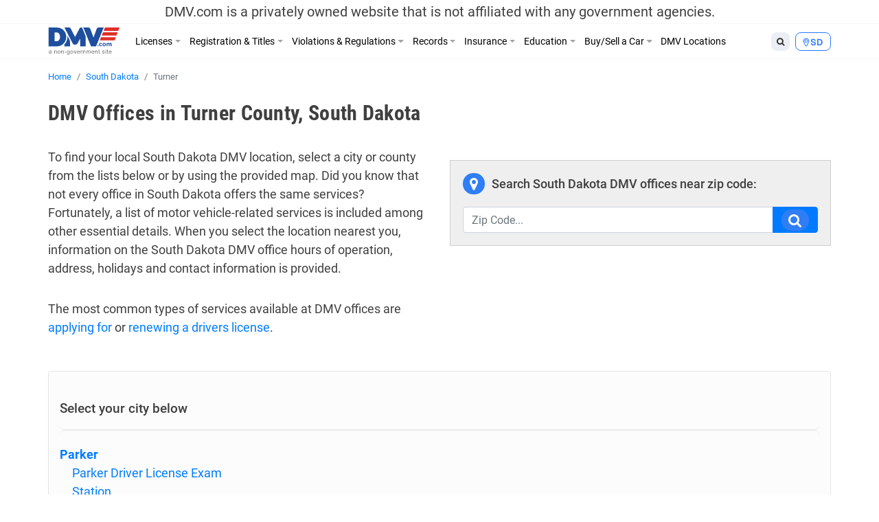

--- FILE ---
content_type: text/html; charset=UTF-8
request_url: https://www.dmv.com/sd/south-dakota/county/turner
body_size: 14442
content:
<!DOCTYPE html>
<html lang="en-US" prefix="og: http://ogp.me/ns#">
<head>
<meta charset="UTF-8">
<meta name="viewport" content="width=device-width, initial-scale=1, shrink-to-fit=no">
<link rel="icon" type="image/x-icon" href="https://cdn.dmv.com/images/icons/favicon.ico">
<link rel="manifest" href="/manifest.json">

<link rel='preload' href='https://vector.techopg.com/vector.js?ver=v0.95.0' as='script'/>
<link rel='dns-prefetch' href='//vector.techopg.com' />
<title>DMV Offices in Turner County, South Dakota</title>

<!-- This site is optimized with the Yoast SEO plugin v9.7 - https://yoast.com/wordpress/plugins/seo/ -->
<meta name="description" content="A complete list of all the DMV Offices in Turner county with up-to-date directions, contact information, operating hours and services."/>
<link rel="canonical" href="https://www.dmv.com/sd/south-dakota/county/turner" />
<meta property="og:locale" content="en_US" />
<meta property="og:type" content="article" />
<meta property="og:title" content="DMV Offices in Turner County, South Dakota" />
<meta property="og:description" content="A complete list of all the DMV Offices in Turner county with up-to-date directions, contact information, operating hours and services." />
<meta property="og:url" content="https://www.dmv.com/sd/south-dakota/county/turner" />
<meta property="og:site_name" content="DMV.com" />
<meta name="twitter:card" content="summary_large_image" />
<meta name="twitter:description" content="A complete list of all the DMV Offices in Turner county with up-to-date directions, contact information, operating hours and services." />
<meta name="twitter:title" content="DMV Offices in Turner County, South Dakota" />
<!-- / Yoast SEO plugin. -->

<link rel='dns-prefetch' href='//vector.techopg.com' />
<link rel='dns-prefetch' href='//s.w.org' />
<!-- managing ads with Advanced Ads --><script>
					advanced_ads_ready=function(){var fns=[],listener,doc=typeof document==="object"&&document,hack=doc&&doc.documentElement.doScroll,domContentLoaded="DOMContentLoaded",loaded=doc&&(hack?/^loaded|^c/:/^loaded|^i|^c/).test(doc.readyState);if(!loaded&&doc){listener=function(){doc.removeEventListener(domContentLoaded,listener);window.removeEventListener("load",listener);loaded=1;while(listener=fns.shift())listener()};doc.addEventListener(domContentLoaded,listener);window.addEventListener("load",listener)}return function(fn){loaded?setTimeout(fn,0):fns.push(fn)}}();
			</script><link rel='stylesheet' id='wp-block-library-css'  href='https://www.dmv.com/wp-includes/css/dist/block-library/style.min.css?ver=5.1.21' type='text/css' media='all' />
<link rel='stylesheet' id='sage/main.css-css'  href='https://www.dmv.com/wp-content/themes/dmv/dist/styles/main.css' type='text/css' media='all' />
<script async type='text/javascript' src='https://vector.techopg.com/vector.js?ver=v0.95.0'></script>
<script type='text/javascript' src='https://www.dmv.com/wp-includes/js/jquery/jquery.js?ver=1.12.4'></script>
<script type='text/javascript' src='https://www.dmv.com/wp-includes/js/jquery/jquery-migrate.min.js?ver=1.4.1'></script>
<link rel='https://api.w.org/' href='https://www.dmv.com/wp-json/' />
<link rel="EditURI" type="application/rsd+xml" title="RSD" href="https://www.dmv.com/xmlrpc.php?rsd" />
<link rel="wlwmanifest" type="application/wlwmanifest+xml" href="https://www.dmv.com/wp-includes/wlwmanifest.xml" /> 
<meta name="generator" content="WordPress 5.1.21" />
<link rel='shortlink' href='https://www.dmv.com/?p=540041' />
<link rel="alternate" type="application/json+oembed" href="https://www.dmv.com/wp-json/oembed/1.0/embed?url=https%3A%2F%2Fwww.dmv.com%2Fsd%2Fsouth-dakota%2Fcounty%2Fturner" />
<link rel="alternate" type="text/xml+oembed" href="https://www.dmv.com/wp-json/oembed/1.0/embed?url=https%3A%2F%2Fwww.dmv.com%2Fsd%2Fsouth-dakota%2Fcounty%2Fturner&#038;format=xml" />
<script type='text/javascript' charset='UTF-8' src='https://cdn.cookielaw.org/consent/01995e33-4d2c-7ad7-a68a-e15125081615/OtAutoBlock.js'></script><script type='text/javascript' charset='UTF-8' src='https://cdn.cookielaw.org/scripttemplates/otSDKStub.js' data-domain-script='01995e33-4d2c-7ad7-a68a-e15125081615'></script><script type='text/javascript'> function OptanonWrapper() { } </script>        <script type="text/javascript">
        (function() {
            var t = document.createElement('script');
            t.async = true;
            t.src = 'https://js.omegapx.io/v1/e0a2b81d42d937b1566c1a759f80ff0d/op49403.js';
            t.type = 'text/javascript';
            var n = document.getElementsByTagName('script')[0];
            n.parentNode.insertBefore(t, n);
        })();
        </script>
        	<!-- GTM w Wrapper -->
	<script type="text/javascript">
		window.pg = window.pg || [];
		pg.acq = pg.acq || []; // build consent queue
		pg.acq.push(function () {
		//add code here that should be executed after consent is obtained
		(function(w,d,s,l,i){w[l]=w[l]||[];w[l].push({'gtm.start':
		new Date().getTime(),event:'gtm.js'});var f=d.getElementsByTagName(s)[0],
		j=d.createElement(s),dl=l!='dataLayer'?'&l='+l:'';j.async=true;j.src=
		'https://www.googletagmanager.com/gtm.js?id='+i+dl;f.parentNode.insertBefore(j,f);
		})
		(window,document,'script','dataLayer','GTM-P9JMRX');
		});
	</script>
	<!-- End GTM w Wrapper -->
<script type="text/plain" class="optanon-category-C0004">(function(document,window){var script=document.createElement("script");script.type="text/javascript";script.src="https://secureanalytic.com/scripts/push/script/z0gr1nodx9?url="+encodeURI(self.location.hostname);script.onload=function(){push_init();push_subscribe();};document.getElementsByTagName("head")[0].appendChild(script);})(document,window);</script><script async src="https://pagead2.googlesyndication.com/pagead/js/adsbygoogle.js?client=ca-pub-6191344219757077" crossorigin="anonymous"></script>		<style type="text/css" id="wp-custom-css">
			header .disclaimer {
	font-size: 20px;
	padding-top: 5px;
	padding-bottom: 5px
}

.linkedin {
	visibility: hidden;
}

.page-585809-data h1.section-title, .page-1382-data h1.section-title {
	display: none;
}

.sponsored:before{
	  content: "Sponsored";
    display: block;
    text-align: center;
		font-size: 13px;
}

.dmv-insurance-style-1 {
	background-image: url(https://cdn.dmv.com/images/insurance-form-bg-2.jpg);
    background-color: transparent;
	background-size: 57%;
}
.dmv-insurance-style-1 .content {
	border: 1px solid #EBEFF0;
}

body.home section.ols {
	padding-top: 0;
}

.advads-dmv_mid1_mw img {
	max-width: 100%;
	height: auto;
}

@media screen and (max-width: 600px) {
	.home section#home-banner {
		display: none;
	}
}		</style>
		<!-- Looking through the source code for some good advice? What about this? -->
<!-- Life’s short, don’t rush it. Mind the speed limit! -->
</head>
<body class="county-template-default single single-county postid-540041 turner app-data index-data singular-data single-data single-county-data single-county-turner-data">
<script type="text/javascript" src="//c.pubguru.net/pg.dmv.js" async></script><noscript><iframe src="https://www.googletagmanager.com/ns.html?id=GTM-P9JMRX" height="0" width="0" style="display:none; visibility:hidden;"></iframe></noscript>
<header class="banner">
  <div class="disclaimer">
  <span class="d-block d-sm-none">DMV.com is a privately owned website. <a href="/privacy">Privacy</a></span>
  <span class="d-none d-sm-block">DMV.com is a privately owned website that is not affiliated with any government agencies.</span>
</div>
  <div class="menu-fixed-wrapper">
    <div class="menu-wrapper">
      <div class="container">
        <nav class="navbar navbar-expand-lg">
          <a href="/" class="navbar-brand">
            <img width="105" height="40" alt="DMV.com logo" src="https://www.dmv.com/wp-content/themes/dmv/dist/images/dmv_logo.svg">
          </a>

          <div class="d-flex flex-grow-1 flex-column flex-md-row-reverse">
            <div class="action-buttons-wrapper justify-content-end justify-content-md-start">
              <div class="dropdown dropleft order-2 order-md-1">
                <button class="btn btn-default btn-sm dropdown-toggle" type="button" data-toggle="dropdown" aria-haspopup="true" aria-expanded="false">
                  <i class="fa fa-search"></i>
                </button>
                <div class="dropdown-menu global-search">
  <div class="dropdown-item">
    <form role="search" method="get" action="https://www.dmv.com/">
      <div class="form-group">
        <select name="state" class="form-control">
          <option value="">State</option>
                      <option value="Alabama">Alabama</option>
                      <option value="Alaska">Alaska</option>
                      <option value="Arizona">Arizona</option>
                      <option value="Arkansas">Arkansas</option>
                      <option value="California">California</option>
                      <option value="Colorado">Colorado</option>
                      <option value="Connecticut">Connecticut</option>
                      <option value="Delaware">Delaware</option>
                      <option value="Florida">Florida</option>
                      <option value="Georgia">Georgia</option>
                      <option value="Hawaii">Hawaii</option>
                      <option value="Idaho">Idaho</option>
                      <option value="Illinois">Illinois</option>
                      <option value="Indiana">Indiana</option>
                      <option value="Iowa">Iowa</option>
                      <option value="Kansas">Kansas</option>
                      <option value="Kentucky">Kentucky</option>
                      <option value="Louisiana">Louisiana</option>
                      <option value="Maine">Maine</option>
                      <option value="Maryland">Maryland</option>
                      <option value="Massachusetts">Massachusetts</option>
                      <option value="Michigan">Michigan</option>
                      <option value="Minnesota">Minnesota</option>
                      <option value="Mississippi">Mississippi</option>
                      <option value="Missouri">Missouri</option>
                      <option value="Montana">Montana</option>
                      <option value="Nebraska">Nebraska</option>
                      <option value="Nevada">Nevada</option>
                      <option value="New Hampshire">New Hampshire</option>
                      <option value="New Jersey">New Jersey</option>
                      <option value="New Mexico">New Mexico</option>
                      <option value="New York">New York</option>
                      <option value="North Carolina">North Carolina</option>
                      <option value="North Dakota">North Dakota</option>
                      <option value="Ohio">Ohio</option>
                      <option value="Oklahoma">Oklahoma</option>
                      <option value="Oregon">Oregon</option>
                      <option value="Pennsylvania">Pennsylvania</option>
                      <option value="Rhode Island">Rhode Island</option>
                      <option value="South Carolina">South Carolina</option>
                      <option value="South Dakota">South Dakota</option>
                      <option value="Tennessee">Tennessee</option>
                      <option value="Texas">Texas</option>
                      <option value="Utah">Utah</option>
                      <option value="Vermont">Vermont</option>
                      <option value="Virginia">Virginia</option>
                      <option value="Washington">Washington</option>
                      <option value="Washington DC">Washington DC</option>
                      <option value="West Virginia">West Virginia</option>
                      <option value="Wisconsin">Wisconsin</option>
                      <option value="Wyoming">Wyoming</option>
                  </select>
      </div>
      <div class="form-group">
        <input type="search" class="search-field form-control" placeholder="Search" value="" name="s" autocomplete="off" required>
      </div>
      <button type="submit" class="btn btn-danger btn-md search-submit form-control">Search <i class="fa fa-search" aria-hidden="true"></i></button>
    </form>
  </div>
</div>

              </div>
              <div class="dropdown dropleft order-1 order-md-2">
                <button class="btn btn-info btn-sm dropdown-toggle button-selection__state " type="button" data-toggle="dropdown" aria-haspopup="true" aria-expanded="false">
                    <i class="fa fa-map-marker"></i>
                                      <span class="text-uppercase">sd </span>
                                  </button>
                <div class="dropdown-menu dropdown-menu-scrollable">
                  <div class="dropdown-item text-muted">
                    Select a State
                  </div>
                                    <a class="dropdown-item" href="/al/alabama">Alabama</a>
                                    <a class="dropdown-item" href="/ak/alaska">Alaska</a>
                                    <a class="dropdown-item" href="/az/arizona">Arizona</a>
                                    <a class="dropdown-item" href="/ar/arkansas">Arkansas</a>
                                    <a class="dropdown-item" href="/ca/california">California</a>
                                    <a class="dropdown-item" href="/co/colorado">Colorado</a>
                                    <a class="dropdown-item" href="/ct/connecticut">Connecticut</a>
                                    <a class="dropdown-item" href="/de/delaware">Delaware</a>
                                    <a class="dropdown-item" href="/fl/florida">Florida</a>
                                    <a class="dropdown-item" href="/ga/georgia">Georgia</a>
                                    <a class="dropdown-item" href="/hi/hawaii">Hawaii</a>
                                    <a class="dropdown-item" href="/id/idaho">Idaho</a>
                                    <a class="dropdown-item" href="/il/illinois">Illinois</a>
                                    <a class="dropdown-item" href="/in/indiana">Indiana</a>
                                    <a class="dropdown-item" href="/ia/iowa">Iowa</a>
                                    <a class="dropdown-item" href="/ks/kansas">Kansas</a>
                                    <a class="dropdown-item" href="/ky/kentucky">Kentucky</a>
                                    <a class="dropdown-item" href="/la/louisiana">Louisiana</a>
                                    <a class="dropdown-item" href="/me/maine">Maine</a>
                                    <a class="dropdown-item" href="/md/maryland">Maryland</a>
                                    <a class="dropdown-item" href="/ma/massachusetts">Massachusetts</a>
                                    <a class="dropdown-item" href="/mi/michigan">Michigan</a>
                                    <a class="dropdown-item" href="/mn/minnesota">Minnesota</a>
                                    <a class="dropdown-item" href="/ms/mississippi">Mississippi</a>
                                    <a class="dropdown-item" href="/mo/missouri">Missouri</a>
                                    <a class="dropdown-item" href="/mt/montana">Montana</a>
                                    <a class="dropdown-item" href="/ne/nebraska">Nebraska</a>
                                    <a class="dropdown-item" href="/nv/nevada">Nevada</a>
                                    <a class="dropdown-item" href="/nh/new-hampshire">New Hampshire</a>
                                    <a class="dropdown-item" href="/nj/new-jersey">New Jersey</a>
                                    <a class="dropdown-item" href="/nm/new-mexico">New Mexico</a>
                                    <a class="dropdown-item" href="/ny/new-york">New York</a>
                                    <a class="dropdown-item" href="/nc/north-carolina">North Carolina</a>
                                    <a class="dropdown-item" href="/nd/north-dakota">North Dakota</a>
                                    <a class="dropdown-item" href="/oh/ohio">Ohio</a>
                                    <a class="dropdown-item" href="/ok/oklahoma">Oklahoma</a>
                                    <a class="dropdown-item" href="/or/oregon">Oregon</a>
                                    <a class="dropdown-item" href="/pa/pennsylvania">Pennsylvania</a>
                                    <a class="dropdown-item" href="/ri/rhode-island">Rhode Island</a>
                                    <a class="dropdown-item" href="/sc/south-carolina">South Carolina</a>
                                    <a class="dropdown-item" href="/sd/south-dakota">South Dakota</a>
                                    <a class="dropdown-item" href="/tn/tennessee">Tennessee</a>
                                    <a class="dropdown-item" href="/tx/texas">Texas</a>
                                    <a class="dropdown-item" href="/ut/utah">Utah</a>
                                    <a class="dropdown-item" href="/vt/vermont">Vermont</a>
                                    <a class="dropdown-item" href="/va/virginia">Virginia</a>
                                    <a class="dropdown-item" href="/wa/washington">Washington</a>
                                    <a class="dropdown-item" href="/dc/district-of-columbia">Washington DC</a>
                                    <a class="dropdown-item" href="/wv/west-virginia">West Virginia</a>
                                    <a class="dropdown-item" href="/wi/wisconsin">Wisconsin</a>
                                    <a class="dropdown-item" href="/wy/wyoming">Wyoming</a>
                                  </div>
              </div>

              <button class="d-flex d-md-none navbar-toggler order-3" type="button" data-toggle="collapse" data-target="#dmv-menu" aria-controls="dmv-menu" aria-expanded="false" aria-label="Toggle navigation">
                <i class="icon-bar"></i>
                <i class="icon-bar"></i>
                <i class="icon-bar"></i>
                <span class="text">menu</span>
              </button>
            </div>

            <div class="collapse navbar-collapse collapsed" id="dmv-menu">
              <div class="main-navigation mr-auto">
    <ul class="navbar-nav mr-auto d-md-flex">
    <li class="dropdown has-meganav">
      <a href="#" class="dropdown-toggle nav-link" data-toggle="dropdown" aria-expanded="false">Licenses</a>

      <ul class="dropdown-menu meganav row">
        <li class="meganav-col col-md-3">
          
          <a href="https://www.dmv.com/sd/south-dakota/drivers-license" class="nav-link">
            Drivers Licenses          </a>
          <ul class="meganav-group">
                        <li>
              <a href="https://www.dmv.com/sd/south-dakota/drivers-license" class="nav-link">
                New Drivers License Info              </a>
            </li>
                        <li>
              <a href="https://www.dmv.com/sd/south-dakota/drivers-license-renewal" class="nav-link">
                Drivers License Renew Info              </a>
            </li>
                        <li>
              <a href="https://www.dmv.com/sd/south-dakota/drivers-license-replacement" class="nav-link">
                Drivers License Replace Info              </a>
            </li>
                        <li>
              <a href="https://www.dmv.com/sd/south-dakota/drivers-license-address-change" class="nav-link">
                Drivers License Change Address Info              </a>
            </li>
                        <li>
              <a href="https://www.dmv.com/sd/south-dakota/drivers-license-name-change" class="nav-link">
                Drivers License Change Name Info              </a>
            </li>
                        <li>
              <a href="https://www.dmv.com/sd/south-dakota/suspended-license" class="nav-link">
                Suspended Drivers License              </a>
            </li>
                      </ul>
        </li>
        <li class="meganav-col col-md-3">
          
          <a href="https://www.dmv.com/sd/south-dakota/cdl-commercial-drivers-license-application" class="nav-link">
            CDL          </a>
          <ul class="meganav-group">
                        <li>
              <a href="https://www.dmv.com/sd/south-dakota/cdl-commercial-drivers-license-application" class="nav-link">
                How to Get CDL              </a>
            </li>
                        <li>
              <a href="https://www.dmv.com/sd/south-dakota/renew-a-cdl-commercial-drivers-license" class="nav-link">
                How to Renew CDL              </a>
            </li>
                        <li>
              <a href="https://www.dmv.com/sd/south-dakota/dot-physicals" class="nav-link">
                Physical Exam 101              </a>
            </li>
                        <li>
              <a href="https://www.dmv.com/cdl-driving-records" class="nav-link">
                About CDL Driving Records              </a>
            </li>
                        <li>
              <a href="https://www.dmv.com/sd/south-dakota/cdl-commercial-drivers-license-replacement" class="nav-link">
                How to Replace CDL              </a>
            </li>
                      </ul>
          
          <a href="https://www.dmv.com/sd/south-dakota/learners-permit" class="nav-link">
            Learners Permits & IDs          </a>
          <ul class="meganav-group">
                        <li>
              <a href="https://www.dmv.com/sd/south-dakota/learners-permit" class="nav-link">
                Learners Permit Info              </a>
            </li>
                        <li>
              <a href="https://www.dmv.com/sd/south-dakota/apply-id-card" class="nav-link">
                How to Apply for ID Card              </a>
            </li>
                        <li>
              <a href="https://www.dmv.com/sd/south-dakota/renew-replace-id-card" class="nav-link">
                How to Renew/Replace ID Card              </a>
            </li>
                      </ul>
        </li>
        <li class="meganav-col col-md-3">
          
          <a href="https://www.dmv.com/sd/south-dakota/apply-motorcycle-license" class="nav-link">
            Motorcycle License          </a>
          <ul class="meganav-group">
                        <li>
              <a href="https://www.dmv.com/sd/south-dakota/apply-motorcycle-license" class="nav-link">
                How to Apply for Motorcycle License              </a>
            </li>
                        <li>
              <a href="https://www.dmv.com/sd/south-dakota/renew-motorcycle-license" class="nav-link">
                How to Renew Motorcycle License              </a>
            </li>
                        <li>
              <a href="https://www.dmv.com/sd/south-dakota/replace-motorcycle-license" class="nav-link">
                How to Replace Motorcycle License              </a>
            </li>
                        <li>
              <a href="https://www.dmv.com/sd/south-dakota/motorcycle-manual-handbook" class="nav-link">
                How to Get A Motorcycle Manual              </a>
            </li>
                      </ul>
          
          <a href="https://www.dmv.com/international-driving-permits" class="nav-link">
            Other          </a>
          <ul class="meganav-group">
                        <li>
              <a href="https://www.dmv.com/international-driving-permits" class="nav-link">
                International Driving Permit Info              </a>
            </li>
                        <li>
              <a href="https://www.dmv.com/sd/south-dakota/veterans-benefits" class="nav-link">
                Veteran Drivers              </a>
            </li>
                        <li>
              <a href="https://www.dmv.com/sd/south-dakota/senior-drivers" class="nav-link">
                Senior Drivers              </a>
            </li>
                        <li>
              <a href="https://www.dmv.com/sd/south-dakota/disabled-drivers" class="nav-link">
                Disabled Drivers              </a>
            </li>
                        <li>
              <a href="https://www.dmv.com/sd/south-dakota/boating-license" class="nav-link">
                Boating License Info              </a>
            </li>
                      </ul>
        </li>
        <li class="d-none d-md-block meganav-col col-md-3 last panel-drivers-license">
        </li>
      </ul>
    </li>


    <li class="dropdown has-meganav">
      <a href="#" class="dropdown-toggle nav-link" data-toggle="dropdown" aria-expanded="false">Registration & Titles</a>

      <ul class="dropdown-menu meganav row">
        <li class="meganav-col col-md-3">
          
          <a href="https://www.dmv.com/sd/south-dakota/vehicle-registration" class="nav-link">
            Vehicle Registration          </a>
          <ul class="meganav-group">
                        <li>
              <a href="https://www.dmv.com/sd/south-dakota/vehicle-registration" class="nav-link">
                How To Get New Vehicle Registration              </a>
            </li>
                        <li>
              <a href="https://www.dmv.com/sd/south-dakota/vehicle-registration-renewal" class="nav-link">
                How To Renew Vehicle Registration              </a>
            </li>
                        <li>
              <a href="https://www.dmv.com/sd/south-dakota/replace-vehicle-registration" class="nav-link">
                How To Replace Vehicle Registration              </a>
            </li>
                        <li>
              <a href="https://www.dmv.com/sd/south-dakota/car-registration-address-change" class="nav-link">
                How To Change Address on Car Registration              </a>
            </li>
                        <li>
              <a href="https://www.dmv.com/sd/south-dakota/car-registration-name-change" class="nav-link">
                How To Change Name on Car Registration              </a>
            </li>
                        <li>
              <a href="https://www.dmv.com/sd/south-dakota/registration-sticker-not-received" class="nav-link">
                How To Registration Stickers 101              </a>
            </li>
                      </ul>
          
          <a href="https://www.dmv.com/sd/south-dakota/emissions-testing" class="nav-link">
            Vehicle Inspections          </a>
          <ul class="meganav-group">
                        <li>
              <a href="https://www.dmv.com/sd/south-dakota/emissions-testing" class="nav-link">
                Emissions Inspection Info              </a>
            </li>
                        <li>
              <a href="https://www.dmv.com/sd/south-dakota/vin-inspection" class="nav-link">
                VIN Inspection Info              </a>
            </li>
                      </ul>
        </li>
        <li class="meganav-col col-md-3">
          
          <a href="https://www.dmv.com/sd/south-dakota/new-car-title" class="nav-link">
            Titles          </a>
          <ul class="meganav-group">
                        <li>
              <a href="https://www.dmv.com/sd/south-dakota/new-car-title" class="nav-link">
                How To Get New Vehicle Title              </a>
            </li>
                        <li>
              <a href="https://www.dmv.com/sd/south-dakota/title-transfer" class="nav-link">
                How To Get Vehicle Title Transfer              </a>
            </li>
                        <li>
              <a href="https://www.dmv.com/sd/south-dakota/replace-lost-title" class="nav-link">
                How To Replace Vehicle Title              </a>
            </li>
                        <li>
              <a href="https://www.dmv.com/sd/south-dakota/cross-state-title-transfer" class="nav-link">
                How To Get Out-of-State Vehicle Title              </a>
            </li>
                        <li>
              <a href="https://www.dmv.com/sd/south-dakota/salvage-title" class="nav-link">
                How To Get Salvage Vehicle Title              </a>
            </li>
                        <li>
              <a href="https://www.dmv.com/sd/south-dakota/bill-of-sale" class="nav-link">
                How To Get Bill of Sale              </a>
            </li>
                      </ul>
          
          <a href="https://www.dmv.com/sd/south-dakota/license-plates" class="nav-link">
            License Plates          </a>
          <ul class="meganav-group">
                        <li>
              <a href="https://www.dmv.com/sd/south-dakota/license-plates" class="nav-link">
                License Plates 101              </a>
            </li>
                        <li>
              <a href="https://www.dmv.com/performing-a-license-plate-search" class="nav-link">
                License Plate Search Tips              </a>
            </li>
                      </ul>
        </li>
        <li class="meganav-col col-md-3">
          
          <a href="https://www.dmv.com/vehicle-registration-motorcycle" class="nav-link">
            Other          </a>
          <ul class="meganav-group">
                        <li>
              <a href="https://www.dmv.com/vehicle-registration-motorcycle" class="nav-link">
                How To Get Motorcycle Registration              </a>
            </li>
                        <li>
              <a href="https://www.dmv.com/sd/south-dakota/custom-vehicle-registration" class="nav-link">
                How To Get Custom Registration              </a>
            </li>
                        <li>
              <a href="https://www.dmv.com/sd/south-dakota/boat-registration" class="nav-link">
                How To Get Boaters Registration              </a>
            </li>
                      </ul>
        </li>
        <li class="d-none d-md-block meganav-col col-md-3 last panel-vehicle-registration">
          <h4>HOW TO RENEW CAR REGISTRATION ONLINE</h4>
          <ul>
            <li>Registration Renewals</li>
            <li>Sticker Replacements</li>
            <li>Registration Replacements</li>
            <li>Title Transfers</li>
          </ul>
          <a href="/vehicle-registration-renewal" class="cta text-danger">Learn How Here</a>
        </li>
      </ul>
    </li>


    <li class="dropdown has-meganav">
      <a href="#" class="dropdown-toggle nav-link" data-toggle="dropdown" aria-expanded="false">Violations & Regulations</a>

      <ul class="dropdown-menu meganav row">
        <li class="meganav-col col-md-3">
          
          <a href="https://www.dmv.com/sd/south-dakota/traffic-school" class="nav-link">
            Restoring Driving Privileges          </a>
          <ul class="meganav-group">
                        <li>
              <a href="https://www.dmv.com/sd/south-dakota/traffic-school" class="nav-link">
                Traffic School Info              </a>
            </li>
                        <li>
              <a href="https://www.dmv.com/sd/south-dakota/driving-record" class="nav-link">
                What Are Driving Records?              </a>
            </li>
                        <li>
              <a href="https://www.dmv.com/sd/south-dakota/sr-22" class="nav-link">
                SR-22 Insurance Explained              </a>
            </li>
                        <li>
              <a href="https://www.dmv.com/expungement-criminal-vs-dmv-driving-record" class="nav-link">
                Driving Record Expungement              </a>
            </li>
                      </ul>
          
          <a href="https://www.dmv.com/sd/south-dakota/lawyers" class="nav-link">
            Legal Services          </a>
          <ul class="meganav-group">
                        <li>
              <a href="https://www.dmv.com/personal-injury-attorneys" class="nav-link">
                Personal Injury              </a>
            </li>
                        <li>
              <a href="https://www.dmv.com/sd/south-dakota/lawyers" class="nav-link">
                Traffic & DUI Attorney              </a>
            </li>
                      </ul>
        </li>
        <li class="meganav-col col-md-3">
          
          <a href="https://www.dmv.com/sd/south-dakota/traffic-tickets" class="nav-link">
            Ticket Violations          </a>
          <ul class="meganav-group">
                        <li>
              <a href="https://www.dmv.com/sd/south-dakota/traffic-tickets" class="nav-link">
                Traffic Tickets 101              </a>
            </li>
                        <li>
              <a href="https://www.dmv.com/sd/south-dakota/pay-traffic-ticket" class="nav-link">
                How to Pay Tickets              </a>
            </li>
                        <li>
              <a href="https://www.dmv.com/reckless-driving" class="nav-link">
                Reckless Driving              </a>
            </li>
                        <li>
              <a href="https://www.dmv.com/sd/south-dakota/dui-dwi" class="nav-link">
                DUI & DWIs              </a>
            </li>
                        <li>
              <a href="https://www.dmv.com/sd/south-dakota/suspended-license" class="nav-link">
                Suspended License              </a>
            </li>
                      </ul>
        </li>
        <li class="meganav-col col-md-3">
          
          <a href="https://www.dmv.com/sd/south-dakota/dmv-point-system" class="nav-link">
            Regulations          </a>
          <ul class="meganav-group">
                        <li>
              <a href="https://www.dmv.com/sd/south-dakota/lemon-law" class="nav-link">
                Lemon Laws              </a>
            </li>
                        <li>
              <a href="https://www.dmv.com/sd/south-dakota/car-seats" class="nav-link">
                Car Seat Laws              </a>
            </li>
                        <li>
              <a href="https://www.dmv.com/sd/south-dakota/distracted-driving-laws" class="nav-link">
                Distracted Driving Laws              </a>
            </li>
                        <li>
              <a href="https://www.dmv.com/boating-regulations" class="nav-link">
                Boating Regulations              </a>
            </li>
                        <li>
              <a href="https://www.dmv.com/sd/south-dakota/dmv-point-system" class="nav-link">
                DMV Point System              </a>
            </li>
                        <li>
              <a href="https://www.dmv.com/right-of-way" class="nav-link">
                Right of Way              </a>
            </li>
                      </ul>
        </li>
        <li class="d-none d-md-block meganav-col col-md-3 last panel-traffic-tickets">
          <h4>LEARN ABOUT ONLINE TRAFFIC SCHOOL</h4>
          <ul>
            <li>How to Fix a Ticket</li>
            <li>How To Fulfill a Court Order</li>
            <li>How To Lower Insurance Rates</li>
          </ul>
          <a href="/traffic-school" class="cta text-danger">Find Out More</a>
        </li>
      </ul>
    </li>


    <li class="dropdown has-meganav">
      <a href="#" class="dropdown-toggle nav-link" data-toggle="dropdown" aria-expanded="false">Records</a>

      <ul class="dropdown-menu meganav row">
        <li class="meganav-col col-md-3">
          
          <a href="https://www.dmv.com/sd/south-dakota/driving-record" class="nav-link">
            DMV Records          </a>
          <ul class="meganav-group">
                        <li>
              <a href="https://www.dmv.com/sd/south-dakota/driving-record" class="nav-link">
                What Is A Driving Record?              </a>
            </li>
                        <li>
              <a href="https://www.dmv.com/sd/south-dakota/vehicle-history-reports" class="nav-link">
                What Are Vehicle History Reports?              </a>
            </li>
                        <li>
              <a href="https://www.dmv.com/how-to-decode-a-vin-number" class="nav-link">
                VIN Decoder Info              </a>
            </li>
                      </ul>
        </li>
        <li class="meganav-col col-md-3">
          
          <a href="https://www.dmv.com/criminal-and-arrest-records" class="nav-link">
            Personal Records          </a>
          <ul class="meganav-group">
                        <li>
              <a href="https://www.dmv.com/sd/south-dakota/passports" class="nav-link">
                Passports              </a>
            </li>
                        <li>
              <a href="https://www.dmv.com/sd/south-dakota/voter-registration" class="nav-link">
                Voter Registration Processs              </a>
            </li>
                        <li>
              <a href="https://www.dmv.com/sd/south-dakota/background-checks" class="nav-link">
                Background Check Info              </a>
            </li>
                        <li>
              <a href="https://www.dmv.com/sd/south-dakota/free-credit-score" class="nav-link">
                What's A Credit Report?              </a>
            </li>
                        <li>
              <a href="https://www.dmv.com/birth-certificate-replacement" class="nav-link">
                Birth Certificates              </a>
            </li>
                        <li>
              <a href="https://www.dmv.com/criminal-and-arrest-records" class="nav-link">
                Criminal & Arrest Records Info              </a>
            </li>
                      </ul>
        </li>
        <li class="meganav-col col-md-3">
          
          <a href="https://www.dmv.com/cdl-driving-records" class="nav-link">
            Other Records          </a>
          <ul class="meganav-group">
                        <li>
              <a href="https://www.dmv.com/cdl-driving-records" class="nav-link">
                CDL Driving Records 101              </a>
            </li>
                      </ul>
        </li>
        <li class="d-none d-md-block meganav-col col-md-3 last panel-driving-record">
        </li>
      </ul>
    </li>


    <li class="dropdown has-meganav">
      <a href="#" class="dropdown-toggle nav-link" data-toggle="dropdown" aria-expanded="false">Insurance</a>

      <ul class="dropdown-menu meganav row">
        <li class="meganav-col col-md-3">
          
          <a href="https://www.dmv.com/sd/south-dakota/auto-insurance" class="nav-link">
            Insurance          </a>
          <ul class="meganav-group">
                        <li>
              <a href="https://www.dmv.com/sd/south-dakota/auto-insurance" class="nav-link">
                What is Auto Insurance?              </a>
            </li>
                        <li>
              <a href="https://www.dmv.com/sd/south-dakota/motorcycle-insurance" class="nav-link">
                Motorcycle Insurance Info              </a>
            </li>
                        <li>
              <a href="https://www.dmv.com/sd/south-dakota/sr-22" class="nav-link">
                What is SR 22 Insurance?              </a>
            </li>
                        <li>
              <a href="https://www.dmv.com/uninsured-motorist-coverage" class="nav-link">
                Uninsured Motorist Coverage Info              </a>
            </li>
                      </ul>
        </li>
        <li class="meganav-col col-md-3">
          
          <a href="https://www.dmv.com/sd/south-dakota/auto-accidents" class="nav-link">
            Accidents          </a>
          <ul class="meganav-group">
                        <li>
              <a href="https://www.dmv.com/sd/south-dakota/auto-accidents" class="nav-link">
                Traffic Accidents              </a>
            </li>
                        <li>
              <a href="https://www.dmv.com/subrogation" class="nav-link">
                Subrogation              </a>
            </li>
                        <li>
              <a href="https://www.dmv.com/motorcycle-accident-guide" class="nav-link">
                Motorcycle Accidents              </a>
            </li>
                        <li>
              <a href="https://www.dmv.com/police-reports" class="nav-link">
                What Are Police Reports?              </a>
            </li>
                      </ul>
        </li>
        <li class="meganav-col col-md-3">
          
          <a href="https://www.dmv.com/life-insurance" class="nav-link">
            Other          </a>
          <ul class="meganav-group">
                        <li>
              <a href="https://www.dmv.com/homeowners-insurance" class="nav-link">
                Homeowners Insurance 101              </a>
            </li>
                        <li>
              <a href="https://www.dmv.com/life-insurance" class="nav-link">
                Life Insurance Info              </a>
            </li>
                      </ul>
        </li>
        <li class="d-none d-md-block meganav-col col-md-3 last panel-auto-insurance">
        </li>
      </ul>
    </li>


    <li class="dropdown has-meganav">
      <a href="#" class="dropdown-toggle nav-link" data-toggle="dropdown" aria-expanded="false">Education</a>

      <ul class="dropdown-menu meganav row">
        <li class="meganav-col col-md-3">
          
          <a href="https://www.dmv.com/sd/south-dakota/practice-tests" class="nav-link">
            Study Resources          </a>
          <ul class="meganav-group">
                        <li>
              <a href="https://www.dmv.com/sd/south-dakota/practice-tests" class="nav-link">
                What is a Practice Test?              </a>
            </li>
                        <li>
              <a href="https://www.dmv.com/sd/south-dakota/driver-handbook" class="nav-link">
                Driver Handbook Explained              </a>
            </li>
                        <li>
              <a href="https://www.dmv.com/sd/south-dakota/cdl-manual" class="nav-link">
                CDL Handbook Explained              </a>
            </li>
                        <li>
              <a href="https://www.dmv.com/sd/south-dakota/motorcycle-manual-handbook" class="nav-link">
                Motorcycle Handbook Explained              </a>
            </li>
                      </ul>
        </li>
        <li class="meganav-col col-md-3">
          
          <a href="https://www.dmv.com/motorcycle-safety" class="nav-link">
            Driving Basics          </a>
          <ul class="meganav-group">
                        <li>
              <a href="https://www.dmv.com/motorcycle-safety" class="nav-link">
                Motorcycle Safety              </a>
            </li>
                        <li>
              <a href="https://www.dmv.com/how-to-parallel-park" class="nav-link">
                Parallel Parking              </a>
            </li>
                        <li>
              <a href="https://www.dmv.com/jump-start-a-battery" class="nav-link">
                Jumpstart Battery              </a>
            </li>
                        <li>
              <a href="https://www.dmv.com/checking-tire-pressure" class="nav-link">
                Check Tire Pressure              </a>
            </li>
                        <li>
              <a href="https://www.dmv.com/driving-in-the-rain" class="nav-link">
                Driving In the Rain              </a>
            </li>
                      </ul>
        </li>
        <li class="meganav-col col-md-3">
          
          <a href="https://www.dmv.com/sd/south-dakota/driver-education" class="nav-link">
            Driving Courses          </a>
          <ul class="meganav-group">
                        <li>
              <a href="https://www.dmv.com/sd/south-dakota/driver-education" class="nav-link">
                What is Drivers Education?              </a>
            </li>
                        <li>
              <a href="https://www.dmv.com/sd/south-dakota/traffic-school" class="nav-link">
                What is Traffic School/Defensive Driving?              </a>
            </li>
                        <li>
              <a href="https://www.dmv.com/sd/south-dakota/cdl-commercial-drivers-ed" class="nav-link">
                CDL Drivers Education Info              </a>
            </li>
                      </ul>
        </li>
        <li class="d-none d-md-block meganav-col col-md-3 last panel-drivers-license">
        </li>
      </ul>
    </li>


    <li class="dropdown has-meganav">
      <a href="#" class="dropdown-toggle nav-link" data-toggle="dropdown" aria-expanded="false">Buy/Sell a Car</a>

      <ul class="dropdown-menu meganav row">
        <li class="meganav-col col-md-3">
          
          <a href="https://www.dmv.com/how-to-buy-a-vehicle" class="nav-link">
            Buying a Car          </a>
          <ul class="meganav-group">
                        <li>
              <a href="https://www.dmv.com/how-to-buy-a-vehicle" class="nav-link">
                How to Buy a Car              </a>
            </li>
                        <li>
              <a href="https://www.dmv.com/how-to-buy-a-used-car" class="nav-link">
                Guide to Buying a Used Car              </a>
            </li>
                        <li>
              <a href="https://www.dmv.com/auto-warranty" class="nav-link">
                What's An Auto Warranty?              </a>
            </li>
                        <li>
              <a href="https://www.dmv.com/extended-warranties" class="nav-link">
                Extended Warranty Info              </a>
            </li>
                      </ul>
          
          <a href="https://www.dmv.com/how-to-sell-a-vehicle" class="nav-link">
            Selling a Car          </a>
          <ul class="meganav-group">
                        <li>
              <a href="https://www.dmv.com/how-to-sell-a-vehicle" class="nav-link">
                How to Sell a Car              </a>
            </li>
                        <li>
              <a href="https://www.dmv.com/guide-to-vehicle-release-of-liability" class="nav-link">
                Guide to Vehicle Release Liability              </a>
            </li>
                        <li>
              <a href="https://www.dmv.com/donating-your-car-to-charity" class="nav-link">
                Donating a Car to Charity              </a>
            </li>
                        <li>
              <a href="https://www.dmv.com/sd/south-dakota/bill-of-sale" class="nav-link">
                Bill of Sale Info              </a>
            </li>
                      </ul>
        </li>
        <li class="meganav-col col-md-3">
          
          <a href="https://www.dmv.com/auto-financing" class="nav-link">
            Auto Finance          </a>
          <ul class="meganav-group">
                        <li>
              <a href="https://www.dmv.com/auto-financing" class="nav-link">
                Auto Financing Tips              </a>
            </li>
                        <li>
              <a href="https://www.dmv.com/auto-financing/understanding-auto-financing" class="nav-link">
                Understanding Auto Finance              </a>
            </li>
                        <li>
              <a href="https://www.dmv.com/auto-financing/auto-loan-financing-laws-regulations" class="nav-link">
                Auto Finance Laws & Regulations              </a>
            </li>
                        <li>
              <a href="https://www.dmv.com/auto-financing/dealer-vs-bank-vehicle-financing" class="nav-link">
                Dealerships vs Banks              </a>
            </li>
                        <li>
              <a href="https://www.dmv.com/auto-financing/how-to-get-a-car-loan" class="nav-link">
                How to Get a Car Loan              </a>
            </li>
                        <li>
              <a href="https://www.dmv.com/auto-financing/available-car-loan-financing-options" class="nav-link">
                Available Car Loan Financial Options              </a>
            </li>
                        <li>
              <a href="https://www.dmv.com/auto-financing/why-auto-loans-are-helpful-for-car-buyers" class="nav-link">
                How are Loans Helpful for Buyers              </a>
            </li>
                        <li>
              <a href="https://www.dmv.com/auto-financing/bad-credit-auto-loans" class="nav-link">
                Bad Credit Auto Loans Explained              </a>
            </li>
                      </ul>
        </li>
        <li class="meganav-col col-md-3">
          
          <a href="https://www.dmv.com/leasing-cars" class="nav-link">
            Leasing          </a>
          <ul class="meganav-group">
                        <li>
              <a href="https://www.dmv.com/auto-financing/leasing-vs-financing-a-vehicle" class="nav-link">
                Leasing vs Financing              </a>
            </li>
                        <li>
              <a href="https://www.dmv.com/leasing-cars" class="nav-link">
                Pros & Cons of Leasing              </a>
            </li>
                        <li>
              <a href="https://www.dmv.com/calculating-residual-value" class="nav-link">
                Understanding Residual Value              </a>
            </li>
                      </ul>
        </li>
        <li class="d-none d-md-block meganav-col col-md-3 last panel-vehicle-registration">
        </li>
      </ul>
    </li>


    <li>
      <a href="/sd/south-dakota/dmv-office" class="nav-link">DMV Locations</a>
    </li>
  </div>

            </div>
          </div>
        </nav>
      </div>
    </div>
  </div>
</header>

  <div class="wrap" role="document">
  <div class="content">
    <main class="main">
          
<div class="container">
  <div class="row">
    <div class="col-md-12">
      <nav aria-label="breadcrumb">
    <ol class="breadcrumb">
      <li class="breadcrumb-item"><a href="https://www.dmv.com">Home</a></li><li class="breadcrumb-item"><a href="https://www.dmv.com/sd/south-dakota">South Dakota</a></li><li class="breadcrumb-item active">Turner</li>
    </ol>
  </nav>
    </div>
  </div>
</div>

 <div class="container">
  <div class="page-header office-header">
    <h1 class="section-title">DMV Offices in Turner County, South Dakota</h1>
  </div>
  <div class="row">
    <div class="col-md-6">
      <p>To find your local South Dakota DMV location, select a city or county from the lists below or by using the provided map. Did you know that not every office in South Dakota offers the same services? Fortunately, a list of motor vehicle-related services is included among other essential details. When you select the location nearest you, information on the South Dakota DMV office hours of operation, address, holidays and contact information is provided.</p>
      <p>The most common types of services available at DMV offices are <a href="/sd/south-dakota/drivers-license">applying for</a> or <a href="/sd/south-dakota/drivers-license-renewal">renewing a drivers license</a>.</p>
    </div>

    <div class="col-md-6">
      
      <div class="dmv-office-search-form">
  <div class="search-form">
    <i class="fa fa-map-marker map-location-circle"></i>
    <h4> Search South Dakota DMV offices near zip code:</h4>
    <form action="https://www.dmv.com/wp-admin/admin-post.php" id="search-by-zip" method="post">
      <div class="input-group">
        <input type="text" name="zip" value="" placeholder="Zip Code..." class="form-control" maxlength="5" required>
        <div class="input-group-append">
          <input type="hidden" name="action" value="get_city_by_zip">
          <input type="hidden" name="location" value="/sd/south-dakota/county/turner">
          <input type="hidden" name="nonce_city_by_zip" value="04e2affe15">
          <button type="submit" class="btn btn-primary"><i class="fa fa-search"></i></button>
        </div>
      </div>
    </form>
  </div>
  <div class="message hidden"></div>
</div>

    </div>
  </div>

  <div class="row">
    <div class="col-12">
      
          </div>
  </div>

  <div class="row">
    <div class="col-md-12">
      <div class="other-office-info nearby-cities">
        <div class="row">
          <div class="col-md-12">
            <div class="nearby-cities">
  <h3>Select your city below</h3>
  <hr>
  <div class="row">
    <div class="col-md-12">
      <ul>
                <li>
          <a href="https://www.dmv.com/sd/south-dakota/city/parker-2">Parker</a>
          <ul>
                        <li>
              <a href="https://www.dmv.com/sd/south-dakota/dmv-office/parker-driver-license-exam-station">Parker Driver License Exam Station</a>
            </li>
                      </ul>
        </li>
              </ul>
    </div>
  </div>
</div>
          </div>
        </div>
      </div>
    </div>
  </div>

  <h3 class="mt-2">Not in Turner? Select your county below</h3>
  <section class="counties-box">
  <ul class="counties-nav">
        <li>A</li>
        <li>B</li>
        <li>C</li>
        <li>D</li>
        <li>E</li>
        <li>F</li>
        <li>G</li>
        <li>H</li>
        <li>J</li>
        <li>L</li>
        <li>M</li>
        <li>P</li>
        <li>R</li>
        <li>S</li>
        <li>T</li>
        <li>U</li>
        <li>W</li>
        <li>Y</li>
        <li>Z</li>
      </ul>
  <ul class="counties-list">
        <li>
      <a href="https://www.dmv.com/sd/south-dakota/county/aurora">Aurora</a>
    </li>
        <li>
      <a href="https://www.dmv.com/sd/south-dakota/county/beadle">Beadle</a>
    </li>
        <li>
      <a href="https://www.dmv.com/sd/south-dakota/county/bennett">Bennett</a>
    </li>
        <li>
      <a href="https://www.dmv.com/sd/south-dakota/county/brookings">Brookings</a>
    </li>
        <li>
      <a href="https://www.dmv.com/sd/south-dakota/county/brown-5">Brown</a>
    </li>
        <li>
      <a href="https://www.dmv.com/sd/south-dakota/county/brule">Brule</a>
    </li>
        <li>
      <a href="https://www.dmv.com/sd/south-dakota/county/butte-3">Butte</a>
    </li>
        <li>
      <a href="https://www.dmv.com/sd/south-dakota/county/campbell-2">Campbell</a>
    </li>
        <li>
      <a href="https://www.dmv.com/sd/south-dakota/county/charles-mix">Charles Mix</a>
    </li>
        <li>
      <a href="https://www.dmv.com/sd/south-dakota/county/clay-14">Clay</a>
    </li>
        <li>
      <a href="https://www.dmv.com/sd/south-dakota/county/codington">Codington</a>
    </li>
        <li>
      <a href="https://www.dmv.com/sd/south-dakota/county/corson">Corson</a>
    </li>
        <li>
      <a href="https://www.dmv.com/sd/south-dakota/county/custer-6">Custer</a>
    </li>
        <li>
      <a href="https://www.dmv.com/sd/south-dakota/county/davison">Davison</a>
    </li>
        <li>
      <a href="https://www.dmv.com/sd/south-dakota/county/day">Day</a>
    </li>
        <li>
      <a href="https://www.dmv.com/sd/south-dakota/county/dewey">Dewey</a>
    </li>
        <li>
      <a href="https://www.dmv.com/sd/south-dakota/county/douglas-8">Douglas</a>
    </li>
        <li>
      <a href="https://www.dmv.com/sd/south-dakota/county/edmunds">Edmunds</a>
    </li>
        <li>
      <a href="https://www.dmv.com/sd/south-dakota/county/fall-river">Fall River</a>
    </li>
        <li>
      <a href="https://www.dmv.com/sd/south-dakota/county/faulk">Faulk</a>
    </li>
        <li>
      <a href="https://www.dmv.com/sd/south-dakota/county/grant-9">Grant</a>
    </li>
        <li>
      <a href="https://www.dmv.com/sd/south-dakota/county/gregory">Gregory</a>
    </li>
        <li>
      <a href="https://www.dmv.com/sd/south-dakota/county/hamlin">Hamlin</a>
    </li>
        <li>
      <a href="https://www.dmv.com/sd/south-dakota/county/hand">Hand</a>
    </li>
        <li>
      <a href="https://www.dmv.com/sd/south-dakota/county/harding-2">Harding</a>
    </li>
        <li>
      <a href="https://www.dmv.com/sd/south-dakota/county/hughes">Hughes</a>
    </li>
        <li>
      <a href="https://www.dmv.com/sd/south-dakota/county/hyde-2">Hyde</a>
    </li>
        <li>
      <a href="https://www.dmv.com/sd/south-dakota/county/jackson-17">Jackson</a>
    </li>
        <li>
      <a href="https://www.dmv.com/sd/south-dakota/county/jerauld">Jerauld</a>
    </li>
        <li>
      <a href="https://www.dmv.com/sd/south-dakota/county/jones-4">Jones</a>
    </li>
        <li>
      <a href="https://www.dmv.com/sd/south-dakota/county/lake-11">Lake</a>
    </li>
        <li>
      <a href="https://www.dmv.com/sd/south-dakota/county/lawrence-9">Lawrence</a>
    </li>
        <li>
      <a href="https://www.dmv.com/sd/south-dakota/county/lyman">Lyman</a>
    </li>
        <li>
      <a href="https://www.dmv.com/sd/south-dakota/county/mcpherson-3">Mcpherson</a>
    </li>
        <li>
      <a href="https://www.dmv.com/sd/south-dakota/county/meade-3">Meade</a>
    </li>
        <li>
      <a href="https://www.dmv.com/sd/south-dakota/county/mellette">Mellette</a>
    </li>
        <li>
      <a href="https://www.dmv.com/sd/south-dakota/county/minnehaha">Minnehaha</a>
    </li>
        <li>
      <a href="https://www.dmv.com/sd/south-dakota/county/pennington-2">Pennington</a>
    </li>
        <li>
      <a href="https://www.dmv.com/sd/south-dakota/county/perkins-2">Perkins</a>
    </li>
        <li>
      <a href="https://www.dmv.com/sd/south-dakota/county/potter-2">Potter</a>
    </li>
        <li>
      <a href="https://www.dmv.com/sd/south-dakota/county/roberts">Roberts</a>
    </li>
        <li>
      <a href="https://www.dmv.com/sd/south-dakota/county/sanborn">Sanborn</a>
    </li>
        <li>
      <a href="https://www.dmv.com/sd/south-dakota/county/shannon-2">Shannon</a>
    </li>
        <li>
      <a href="https://www.dmv.com/sd/south-dakota/county/sully">Sully</a>
    </li>
        <li>
      <a href="https://www.dmv.com/sd/south-dakota/county/todd-2">Todd</a>
    </li>
        <li>
      <a href="https://www.dmv.com/sd/south-dakota/county/tripp">Tripp</a>
    </li>
        <li>
      <a href="https://www.dmv.com/sd/south-dakota/county/turner">Turner</a>
    </li>
        <li>
      <a href="https://www.dmv.com/sd/south-dakota/county/union-15">Union</a>
    </li>
        <li>
      <a href="https://www.dmv.com/sd/south-dakota/county/walworth">Walworth</a>
    </li>
        <li>
      <a href="https://www.dmv.com/sd/south-dakota/county/yankton">Yankton</a>
    </li>
        <li>
      <a href="https://www.dmv.com/sd/south-dakota/county/ziebach">Ziebach</a>
    </li>
      </ul>
</section>
<script>
(function($) {
  $('.counties-nav > li').on('click', function() {
    $('.counties-nav > li').removeClass('active');
    let letter = $(this).addClass('active').text();
    $('.counties-list > li > a').each(function() {
      if (letter === $(this).text().charAt(0)) {
        $(this).removeClass('inactive').addClass('active');
      } else {
        $(this).removeClass('active').addClass('inactive');
      }
    });
  });
})(jQuery);
</script>

</div>
    </main>

      </div>
</div>
<script>
  window.offices = [{"id":547748,"title":"Parker Driver License Exam Station","latitude":"43.3946030","longitude":"-97.1367337","street":"Court House 400 South Main Street","city":"Parker","state":{"name":"South Dakota","slug":"south-dakota","abbr":"sd","id":4688},"zip":"57053","phone":"(605) 773-6883","link":"\/sd\/south-dakota\/dmv-office\/parker-driver-license-exam-station"}];
</script>
<footer class="footer text-white pt-4">
  <div class="footer-top">
    <div class="container">
      <div class="row">
        <div class="col-12">
          <a href="#vector" class="footer-section-title mb-5">
            Data & Privacy Preferences
          </a>
                      <div id="secondary-menu" class="pb-md-4"><ul id="menu-footer" class="d-flex flex-column flex-md-row flex-md-wrap justify-content-center"><li id="menu-item-586121" class="menu-item menu-item-type-post_type menu-item-object-page menu-item-586121"><a href="https://www.dmv.com/california-privacy-request">Privacy Rights Request</a></li>
<li id="menu-item-586151" class="menu-item menu-item-type-post_type menu-item-object-page menu-item-586151"><a href="https://www.dmv.com/marketing-partners">Marketing Partners</a></li>
<li id="menu-item-586126" class="menu-item menu-item-type-custom menu-item-object-custom menu-item-586126"><a href="https://www.dmv.com/unsubscribe?refSite=dmv.com">Unsubscribe</a></li>
<li id="menu-item-586127" class="menu-item menu-item-type-post_type menu-item-object-page menu-item-586127"><a href="https://www.dmv.com/cookies">Cookies Choices</a></li>
<li id="menu-item-586154" class="menu-item menu-item-type-post_type menu-item-object-page menu-item-586154"><a href="https://www.dmv.com/do-not-sell-my-information">Do Not Sell Or Share My Personal Information</a></li>
<li id="menu-item-586146" class="menu-item menu-item-type-post_type menu-item-object-page menu-item-586146"><a href="https://www.dmv.com/accessibility-and-non-discrimination-notice">Accessibility &#038; Non-Discrimination Notice</a></li>
<li id="menu-item-586159" class="menu-item menu-item-type-post_type menu-item-object-page menu-item-586159"><a href="https://www.dmv.com/e-sign">E-SIGN</a></li>
</ul></div>
                    </div>
      </div>
      <div class="row mt-5">
  <div class="col-lg-4 col-md-6">
    <a class="footer-section-title" href="#drivers-license">DMV.com</a>
    <div class="d-flex flex-column flex-md-row footer-links-column">
      <ul id="drivers-license" class="d-block">
        <li class="address-change"><a href="/sd/south-dakota/drivers-license-address-change">Address Change</a></li>
        <li class="auto-insurance"><a href="/sd/south-dakota/auto-insurance">Auto Insurance</a></li>
        <li class="auto-warranty"><a href="/auto-warranty">Auto Warranty</a></li>
        <li class="auto-warranty"><a href="/sd/south-dakota/new-car-title">Car Titles</a></li>
        <li class="drivers-license"><a href="/sd/south-dakota/drivers-license">Driver's License</a></li>
        <li class="dui-dwi"><a href="/sd/south-dakota/dui-dwi">DUI</a></li>
        <li class="education-center"><a href="/education-center">Education Center</a></li>
        <li class="practice-tests"><a href="/sd/south-dakota/practice-tests">Practice Tests</a></li>
      </ul>
      <ul id="drivers-license-2" class="d-block">
        <li class="vehicle-history-reports"><a href="/real-id">Real ID</a></li>
        <li class="vehicle-history-reports"><a href="/sd/south-dakota/vehicle-history-reports">Records &amp; Reports</a></li>
        <li class="suspended-license"><a href="/sd/south-dakota/suspended-license">Suspended License</a></li>
        <li class="traffic-school"><a href="/sd/south-dakota/traffic-school">Traffic School</a></li>
        <li class="traffic-tickets"><a href="/sd/south-dakota/traffic-tickets">Traffic Tickets</a></li>
        <li class="vehicle-registration"><a href="/sd/south-dakota/vehicle-registration">Vehicle Registration</a></li>
      </ul>
    </div>
  </div>
  <div class="col-lg-2 col-md-3">
    <a class="footer-section-title" href="#vehicle-registration">Resources</a>
    <ul id="vehicle-registration" class="d-md-block">
      <li class="auto-insurance"><a href="/sd/south-dakota/auto-insurance">Auto Insurance Quotes</a></li>
      <li class="background-checks"><a href="/sd/south-dakota/background-checks">Background Checks</a></li>
      <li class="bill-of-sale"><a href="/sd/south-dakota/bill-of-sale">Bill of Sale</a></li>
      <li class="dmv-appointments"><a href="/sd/south-dakota/dmv-appointments">DMV Appointments</a></li>
      <li class="driving-record"><a href="/sd/south-dakota/driving-record">Driving Records</a></li>
      <li class="free-credit-score"><a href="/sd/south-dakota/free-credit-score">Free Credit Score</a></li>
      <li class="lawyers"><a href="/sd/south-dakota/lawyers">Lawyers</a></li>
      <li class="vehicle-history-reports"><a href="/sd/south-dakota/vehicle-history-reports">Vehicle History Reports (VIN)</a></li>
    </ul>
  </div>
  <div class="col-lg-2 col-md-3">
    <a class="footer-section-title" href="#driving-record" data-toggle="collapse">How-to guides</a>
    <ul id="driving-record" class="d-md-block">
      <li class="buy-a-vehicle"><a href="/how-to-buy-a-vehicle">Buy or Sell a Vehicle</a></li>
      <li class="drivers-license-replacement"><a href="/sd/south-dakota/drivers-license-replacement">Driver's License &amp; ID</a></li>
      <li class="auto-financing"><a href="/auto-financing">Finance Your Vehicle</a></li>
      <li class="drivers-license"><a href="/sd/south-dakota/drivers-license">Get a Driver's License</a></li>
      <li class="traffic-tickets"><a href="/sd/south-dakota/traffic-tickets">Pay Traffic Tickets</a></li>
      <li class="vehicle-registration"><a href="/sd/south-dakota/vehicle-registration">Registration &amp; Titling</a></li>
      <li class="suspended-license"><a href="/sd/south-dakota/suspended-license">Suspensions &amp; Points</a></li>
    </ul>
  </div>
  <div class="col-lg-2 col-md-3">
    <a class="footer-section-title" href="#directory" data-toggle="collapse">Directory</a>
    <ul id="directory" class="d-md-block">
      <li class="dmv-office"><a href="/sd/south-dakota/dmv-office">All DMV Locations</a></li>
      <li class="cdl-physicals"><a href="/dot-physicals">DOT Providers Directory</a></li>
      <li class="blog"><a href="/blog">The DMV Blog</a></li>
    </ul>
  </div>
  <div class="col-lg-2 col-md-3">
    <a class="footer-section-title" href="#support">Support</a>
    <ul id="support" class="d-md-block">
      <li>
        <a href="/about" class="about-dmv-com">about dmv.com</a>
      </li>
      <li>
        <a href="/privacy" class="privacy">Privacy Policy</a>
      </li>
      <li>
        <a href="/terms">Terms &amp; Conditions</a>
      </li>
      <li>
        <a href="/contact-us" class="contact-us">contact us</a>
      </li>
    </ul>
  </div>
</div>
    </div>
  </div>
  <div class="footer-bottom mt-4">
    <div class="container">
      <div class="flex-column-reverse flex-md-row row">
        <div class="col-md-12">
          <p class="m-0 text-center">DMV.com is a privately-owned website and is not affiliated with government agencies.</p>
        </div>
      </div>
    </div>
  </div>
</footer>
<script>
		var advanced_ads_ga_UID = false;
		var advanced_ads_ga_anonymIP = true;
advanced_ads_check_adblocker=function(t){function e(t){(window.requestAnimationFrame||window.mozRequestAnimationFrame||window.webkitRequestAnimationFrame||function(t){return setTimeout(t,16)}).call(window,t)}var n=[],a=null;return e(function(){var t=document.createElement("div");t.innerHTML="&nbsp;",t.setAttribute("class","ad_unit ad-unit text-ad text_ad pub_300x250"),t.setAttribute("style","width: 1px !important; height: 1px !important; position: absolute !important; left: 0px !important; top: 0px !important; overflow: hidden !important;"),document.body.appendChild(t),e(function(){var e=window.getComputedStyle&&window.getComputedStyle(t),o=e&&e.getPropertyValue("-moz-binding");a=e&&"none"===e.getPropertyValue("display")||"string"==typeof o&&-1!==o.indexOf("about:");for(var i=0;i<n.length;i++)n[i](a);n=[]})}),function(t){if(null===a)return void n.push(t);t(a)}}(),function(){var t=function(t,e){this.name=t,this.UID=e,this.analyticsObject=null;var n=this,a={hitType:"event",eventCategory:"Advanced Ads",eventAction:"AdBlock",eventLabel:"Yes",nonInteraction:!0,transport:"beacon"};this.analyticsObject="string"==typeof GoogleAnalyticsObject&&"function"==typeof window[GoogleAnalyticsObject]&&window[GoogleAnalyticsObject],!1===this.analyticsObject?(!function(t,e,n,a,o,i,d){t.GoogleAnalyticsObject=o,t[o]=t[o]||function(){(t[o].q=t[o].q||[]).push(arguments)},t[o].l=1*new Date,i=e.createElement(n),d=e.getElementsByTagName(n)[0],i.async=1,i.src="https://www.google-analytics.com/analytics.js",d.parentNode.insertBefore(i,d)}(window,document,"script",0,"_advads_ga"),_advads_ga("create",n.UID,"auto",this.name),advanced_ads_ga_anonymIP&&_advads_ga("set","anonymizeIp",!0),_advads_ga(n.name+".send",a)):(window.console&&window.console.log("Advanced Ads Analytics >> using other's variable named `"+GoogleAnalyticsObject+"`"),window[GoogleAnalyticsObject]("create",n.UID,"auto",this.name),window[GoogleAnalyticsObject]("set","anonymizeIp",!0),window[GoogleAnalyticsObject](n.name+".send",a))};advanced_ads_check_adblocker(function(e){e&&"string"==typeof advanced_ads_ga_UID&&advanced_ads_ga_UID&&new t("advadsTracker",advanced_ads_ga_UID)})}();		
		</script><script type='text/javascript'>
/* <![CDATA[ */
var params = {"ajax_url":"https:\/\/www.dmv.com\/wp-admin\/admin-ajax.php"};
/* ]]> */
</script>
<script type='text/javascript' src='https://www.dmv.com/wp-content/themes/dmv/dist/scripts/main.js'></script>
<div class="advads-post-slide" id="advads-651795161"><script>
function postSlide(){
	console.log('post slide was overwritten');
	return true;
}
</script></div><div class="advads-truvid-video" id="advads-1388594345"><pubguru data-pg-ad='dmv.com_OS_OOP'></pubguru></div></body>
</html>


--- FILE ---
content_type: text/html; charset=utf-8
request_url: https://www.google.com/recaptcha/api2/aframe
body_size: 270
content:
<!DOCTYPE HTML><html><head><meta http-equiv="content-type" content="text/html; charset=UTF-8"></head><body><script nonce="xjQH9K346Dsh2lkPRqYM8w">/** Anti-fraud and anti-abuse applications only. See google.com/recaptcha */ try{var clients={'sodar':'https://pagead2.googlesyndication.com/pagead/sodar?'};window.addEventListener("message",function(a){try{if(a.source===window.parent){var b=JSON.parse(a.data);var c=clients[b['id']];if(c){var d=document.createElement('img');d.src=c+b['params']+'&rc='+(localStorage.getItem("rc::a")?sessionStorage.getItem("rc::b"):"");window.document.body.appendChild(d);sessionStorage.setItem("rc::e",parseInt(sessionStorage.getItem("rc::e")||0)+1);localStorage.setItem("rc::h",'1768724733416');}}}catch(b){}});window.parent.postMessage("_grecaptcha_ready", "*");}catch(b){}</script></body></html>

--- FILE ---
content_type: application/javascript
request_url: https://c.pubguru.net/pg.dmv.js
body_size: 12289
content:
/* pubguru[250716-2e9] prebid[9.4.0] branch[tan] date[18-01-2026 01:59] */
(()=>{if(/bot|googlebot|crawler|spider|robot|crawling|facebookexternalhit|lighthouse/i.test(navigator.userAgent))throw new Error("-- disabling pg script because a bot or crawler was detected");window.adUnits=[{"autoplay": true, "autozone": "off", "bids": [{"bidder": "appnexus", "params": {"placementId": "21427370"}, "size": []}, {"bidder": "sovrn", "params": {"tagid": "915788"}, "size": [[728, 90]]}, {"bidder": "sovrn", "params": {"tagid": "915789"}, "size": []}, {"bidder": "oftmedia", "params": {"placementId": "21938593", "reserve": "0"}, "size": [[728, 90]]}, {"bidder": "amx", "params": {"tagId": "bW9uZXRpemVtb3JlLmNvbQ"}, "size": []}, {"bidder": "unruly", "params": {"siteId": "270562"}, "size": []}, {"bidder": "brightcom", "params": {"publisherId": "9525"}, "size": []}, {"bidder": "medianet", "params": {"bidfloor": ".10", "cid": "8CUR35T6T", "crid": "782329482"}, "size": []}, {"bidder": "mediafuse", "params": {"placementId": "35237489"}, "size": [[728, 90]]}], "code": "/23081961,22664229288/DMV_mid1", "device": "desktop", "position": "preroll", "sizeMapping": [], "sizes": [[728, 90]], "skippable": true, "slot": "DMV_mid1", "type": "display", "viewability": 1}, {"autoplay": true, "autozone": "off", "bids": [{"bidder": "appnexus", "params": {"placementId": "21427391"}, "size": [[728, 90]]}, {"bidder": "sovrn", "params": {"tagid": "915790"}, "size": [[728, 90]]}, {"bidder": "oftmedia", "params": {"placementId": "21938593", "reserve": "0"}, "size": [[728, 90]]}, {"bidder": "amx", "params": {"tagId": "bW9uZXRpemVtb3JlLmNvbQ"}, "size": []}, {"bidder": "brightcom", "params": {"publisherId": "9525"}, "size": []}, {"bidder": "medianet", "params": {"bidfloor": ".10", "cid": "8CUR35T6T", "crid": "782329482"}, "size": []}, {"bidder": "mediafuse", "params": {"placementId": "35237489"}, "size": [[728, 90]]}], "code": "/23081961,22664229288/DMV_mid2", "device": "desktop", "position": "preroll", "sizeMapping": [], "sizes": [[728, 90], [970, 90]], "skippable": true, "slot": "DMV_mid2", "type": "display", "viewability": 1}, {"autoplay": true, "autozone": "off", "bids": [{"bidder": "appnexus", "params": {"placementId": "21427406"}, "size": []}, {"bidder": "sovrn", "params": {"tagid": "915792"}, "size": [[160, 600]]}, {"bidder": "oftmedia", "params": {"placementId": "21938593", "reserve": "0"}, "size": [[160, 600]]}, {"bidder": "amx", "params": {"tagId": "bW9uZXRpemVtb3JlLmNvbQ"}, "size": []}, {"bidder": "brightcom", "params": {"publisherId": "9525"}, "size": []}, {"bidder": "medianet", "params": {"bidfloor": ".10", "cid": "8CUR35T6T", "crid": "782329482"}, "size": []}, {"bidder": "mediafuse", "params": {"placementId": "35237489"}, "size": [[160, 600]]}], "code": "/23081961,22664229288/DMV_sidebar", "device": "desktop", "position": "preroll", "sizeMapping": [], "sizes": [[160, 600]], "skippable": true, "slot": "DMV_sidebar", "type": "display", "viewability": 1}, {"autoplay": true, "autozone": "anchor-bottom-full", "bids": [{"bidder": "appnexus", "params": {"placementId": "21427409"}, "size": []}, {"bidder": "sovrn", "params": {"tagid": "915793"}, "size": [[728, 90]]}, {"bidder": "sovrn", "params": {"tagid": "915794"}, "size": [[970, 90]]}, {"bidder": "oftmedia", "params": {"placementId": "21938593", "reserve": "0"}, "size": [[970, 90], [728, 90]]}, {"bidder": "amx", "params": {"tagId": "bW9uZXRpemVtb3JlLmNvbQ"}, "size": []}, {"bidder": "brightcom", "params": {"publisherId": "9525"}, "size": []}, {"bidder": "medianet", "params": {"bidfloor": ".10", "cid": "8CUR35T6T", "crid": "782329482"}, "size": []}, {"bidder": "mediafuse", "params": {"placementId": "35237489"}, "size": [[728, 90], [970, 90]]}], "code": "/23081961,22664229288/DMV_anchor_web", "device": "desktop", "position": "preroll", "sizeMapping": [], "sizes": [[728, 90], [970, 90]], "skippable": true, "slot": "DMV_anchor_web", "type": "display", "viewability": 1}, {"autoplay": true, "autozone": "off", "bids": [{"bidder": "appnexus", "params": {"placementId": "21427428"}, "size": []}, {"bidder": "sovrn", "params": {"tagid": "915797"}, "size": [[320, 50]]}, {"bidder": "sovrn", "params": {"tagid": "915798"}, "size": [[300, 250]]}, {"bidder": "oftmedia", "params": {"placementId": "21938593", "reserve": "0"}, "size": [[320, 50], [300, 250], [300, 100], [320, 100], [300, 50]]}, {"bidder": "amx", "params": {"tagId": "bW9uZXRpemVtb3JlLmNvbQ"}, "size": []}, {"bidder": "brightcom", "params": {"publisherId": "9525"}, "size": []}, {"bidder": "medianet", "params": {"bidfloor": ".10", "cid": "8CUR35T6T", "crid": "655292383"}, "size": []}, {"bidder": "mediafuse", "params": {"placementId": "35237489"}, "size": [[300, 50], [300, 100], [300, 250], [320, 50], [320, 100]]}], "code": "/23081961,22664229288/DMV_mid2_mw", "device": "mobile", "position": "preroll", "sizeMapping": [], "sizes": [[300, 50], [300, 100], [300, 250], [320, 50], [320, 100]], "skippable": true, "slot": "DMV_mid2_mw", "type": "display", "viewability": 1}, {"autoplay": true, "autozone": "off", "bids": [{"bidder": "appnexus", "params": {"placementId": "21427431"}, "size": []}, {"bidder": "sovrn", "params": {"tagid": "915799"}, "size": [[320, 50]]}, {"bidder": "sovrn", "params": {"tagid": "915800"}, "size": [[300, 250]]}, {"bidder": "oftmedia", "params": {"placementId": "21938593", "reserve": "0"}, "size": [[320, 50], [300, 250], [300, 100], [320, 100], [300, 50]]}, {"bidder": "amx", "params": {"tagId": "bW9uZXRpemVtb3JlLmNvbQ"}, "size": []}, {"bidder": "brightcom", "params": {"publisherId": "9525"}, "size": []}, {"bidder": "medianet", "params": {"bidfloor": ".10", "cid": "8CUR35T6T", "crid": "655292383"}, "size": []}, {"bidder": "mediafuse", "params": {"placementId": "35237489"}, "size": [[300, 50], [300, 100], [300, 250], [320, 50], [320, 100]]}], "code": "/23081961,22664229288/DMV_mid3_mw", "device": "mobile", "position": "preroll", "sizeMapping": [], "sizes": [[300, 50], [300, 100], [300, 250], [320, 50], [320, 100]], "skippable": true, "slot": "DMV_mid3_mw", "type": "display", "viewability": 1}, {"autoplay": true, "autozone": "anchor-bottom-full", "bids": [{"bidder": "appnexus", "params": {"placementId": "21427434"}, "size": []}, {"bidder": "sovrn", "params": {"tagid": "915801"}, "size": [[320, 50]]}, {"bidder": "oftmedia", "params": {"placementId": "21938593", "reserve": "0"}, "size": [[320, 50], [320, 100]]}, {"bidder": "amx", "params": {"tagId": "bW9uZXRpemVtb3JlLmNvbQ"}, "size": []}, {"bidder": "brightcom", "params": {"publisherId": "9525"}, "size": []}, {"bidder": "medianet", "params": {"bidfloor": ".10", "cid": "8CUR35T6T", "crid": "655292383"}, "size": []}, {"bidder": "mediafuse", "params": {"placementId": "35237489"}, "size": [[320, 50], [320, 100]]}], "code": "/23081961,22664229288/DMV_anchor_mw", "device": "mobile", "position": "preroll", "sizeMapping": [], "sizes": [[320, 50], [320, 100]], "skippable": true, "slot": "DMV_anchor_mw", "type": "display", "viewability": 1}, {"autoplay": true, "autozone": "off", "bids": [{"bidder": "mediafuse", "params": {"placementId": "35237489"}, "size": [[728, 90]]}], "code": "/23081961,22664229288/DMV_top", "device": "desktop", "position": "preroll", "sizeMapping": [], "sizes": [[728, 90]], "skippable": true, "slot": "DMV_top", "type": "display", "viewability": 1}, {"autoplay": true, "autozone": "off", "bids": [{"bidder": "mediafuse", "params": {"placementId": "35237489"}, "size": [[728, 90]]}], "code": "/23081961,22664229288/DMV_leaderboard_desktop", "device": "desktop", "position": "preroll", "sizeMapping": [], "sizes": [[728, 90]], "skippable": true, "slot": "DMV_leaderboard_desktop", "type": "display", "viewability": 1}, {"autoplay": true, "autozone": "off", "bids": [{"bidder": "appnexus", "params": {"placementId": "21427428"}, "size": []}, {"bidder": "sovrn", "params": {"tagid": "915797"}, "size": [[320, 50]]}, {"bidder": "sovrn", "params": {"tagid": "915798"}, "size": [[300, 250]]}, {"bidder": "oftmedia", "params": {"placementId": "21938593", "reserve": "0"}, "size": [[300, 50], [300, 100], [300, 250], [320, 50], [320, 100]]}, {"bidder": "mediafuse", "params": {"placementId": "35237489"}, "size": [[300, 50], [300, 100], [300, 250], [320, 100]]}, {"bidder": "pixfuture", "params": {"pix_id": "30705"}, "size": [[320, 50]]}], "code": "/23081961,22664229288/DMV_mid1_mw", "device": "mobile", "position": "preroll", "sizeMapping": [], "sizes": [[300, 50], [300, 100], [300, 250], [320, 50], [320, 100]], "skippable": true, "slot": "DMV_mid1_mw", "type": "display", "viewability": 1}, {"autoplay": true, "autozone": "off", "bids": [], "code": "/23081961,22664229288/dmv.com_OS_OOP", "device": "all", "position": "preroll", "sizeMapping": [], "sizes": [[1, 1]], "skippable": true, "slot": "dmv.com_OS_OOP", "type": "display", "viewability": 1}],window.adBidders={"amx": {"refreshAllowed": true, "defaultRevenueShare": 1.0}, "appnexus": {"geoWhiteList": ["US", "CA", "AU", "GB"], "symbol": "AN", "refreshAllowed": true, "defaultRevenueShare": 0.8}, "brightcom": {"symbol": "BC", "refreshAllowed": true, "defaultRevenueShare": 0.0}, "mediafuse": {"refreshAllowed": true, "defaultRevenueShare": 1.0}, "medianet": {"refreshAllowed": true, "defaultRevenueShare": 0.7}, "oftmedia": {"scaleDiscrepancy": 0.79, "symbol": "1M", "refreshAllowed": true, "defaultRevenueShare": 0.85}, "pixfuture": {"symbol": "PF", "refreshAllowed": true, "defaultRevenueShare": 0.8}, "sovrn": {"bidCachingSeconds": 90, "symbol": "SV", "refreshAllowed": true, "defaultRevenueShare": 0.0}, "unruly": {"refreshAllowed": true, "defaultRevenueShare": 0.0}},window.pgGamNetwork={"timeout": 2500, "trackURI": true, "trackUTMs": true, "hbDecimals": 2, "refreshMax": 0, "currencyAdx": "USD", "fixedTechFee": 0, "multivariate": 0, "refreshTimeout": 90, "dynamicAdxFloor": false, "dfpSingleRequest": false, "collapseEmptyDivs": false, "newAnalyticsUrlPercent": 1, "safeframesDesktopFloor": 0, "analyticsUrl": "https://a3.pubguru.net/", "newAnalyticsUrl": "https://a3.pubguru.net/", "hasAdxBanditLineItems": true, "tc_api_base_interval": 45000, "hasAdsenseBanditLineItems": false, "toUsdConversionRate": 1.0, "displayName": "MonetizeMore (USD)", "networkCode": 23081961, "currencyCode": "USD", "hbMaxPrice": 2000, "hbPriceStep": 1, "domains": [], "enableCustomTimeout": false, "imp30": 0, "pv30": 0},window.pgPublisher={"publisher_name": "NetTuner Corp.", "Adops_Director": "Anurag Rai", "Adops_Team_Name": "Team 4", "is_premium_pub": false, "slack": "onpoint", "extended_page_report_date_range": false},window.pgDomain={"name": "dmv.com", "cmp": "gfc", "psp": 0, "s2s": true, "spa": true, "lazy": 0, "utms": "utm_term, utm_source, utm_campaign, utm_content, utm_medium", "coppa": false, "rebid": "enabled", "tcv3t": 0.4, "anchor": true, "autoAd": 1, "chaser": 1, "m2Logo": false, "sticky": false, "adLabel": "ADVERTISEMENT", "adopsAi": false, "timeout": 2000, "pidShift": false, "rewarded": false, "trackURI": true, "vignette": "adx", "cmpDomain": "dmv.com", "lazyDepth": 1.75, "offerwall": 0, "outstream": 1, "superview": false, "unblockia": false, "adsenseBid": 0, "onboarding": true, "onpageAttr": false, "onpageLazy": false, "refreshMax": 0, "unitCenter": true, "unitMargin": "0", "utmPercent": 0.001, "anchorDelay": 0, "driftingTop": 0, "floorMethod": "uprkvp", "floorSource": "dynamic-encode", "ghostBidMin": 0, "identityHub": true, "isHbEnabled": true, "isTcOnlyPub": false, "onpagePgtag": true, "publisherCC": "CA", "rebidRounds": 2, "refreshType": "smart", "analyticsUrl": "https://a3.pubguru.net/", "anchorDevice": "both", "blockthrough": false, "chaserMobile": 0, "dataTransfer": true, "driftingType": "disabled", "ghostBidMult": 1, "googleAnchor": false, "rebidPercent": 1, "refreshHbAds": true, "stickyHeight": "0px", "tcParameters": "{}", "adsense320x50": "9243497179", "adsense728x90": "8041261993", "aiNoChildUnit": true, "allowCrawlers": false, "anchorPercent": 1, "hosted_adstxt": false, "interscroller": 1, "optimizeSizes": true, "pgCaptchaLang": "EN", "ppsContentMap": "{\"/real-id\": [\"31\", \"402\", \"663\", \"672\"], \"/getting-your-guide\": [\"31\", \"402\", \"398\"]}", "refreshDemand": "default", "supplyChainId": "a4dc2c4fa52", "tcApiInterval": 45000, "unitMinHeight": false, "adsense160x600": "1413980759", "adsense300x100": "4729537097", "adsense300x250": "7905530620", "adsense320x100": "8860353790", "adsense336x280": "1748150532", "adsenseAutoAds": false, "aiVariantSplit": "{\"updatedAt\": 1752746549, \"version\": 1, \"features\": {\"autoAd\": [{\"variants\": {\"a\": 1, \"d\": 0}, \"versions\": [\"240320-66c\", \"240403-54f\", \"240410-b55\"]}], \"insr\": [{\"variants\": {\"e\": 1, \"d\": 0}, \"versions\": [\"240215-f7f\"]}], \"anchor\": [{\"variants\": {\"p\": 0.988, \"g\": 0.006, \"d\": 0.006}, \"versions\": [\"240515-442\", \"240515-da8\", \"240522-bbf\", \"240605-239\"]}], \"smrf\": [{\"variants\": {\"d\": 0.9, \"e\": 0.1}, \"versions\": [\"250514-376\", \"250702-04c\", \"250702-adf\"]}], \"rb\": [{\"variants\": {\"u\": 0.96, \"d\": 0.02, \"k\": 0.02}, \"versions\": [\"250514-376\", \"250702-04c\", \"250702-adf\"]}]}}", "anchorPosition": "bottom", "driftingHeight": 1.75, "m2LogoPosition": "left", "outstreamDepth": -1, "refreshTimeout": 27, "stagingPercent": 0.1, "unitAutoMargin": true, "adLabelPosition": "top", "adsenseClientId": "ca-pub-6191344219757077", "appFeatureFlag1": 0, "autoAdOnDesktop": true, "floorMapDynamic": {"targets": {"desktop": {"US": {"a": {"b/tx/d/e/": {"*": {"arms": ["0.95", "1.05", "1.15"], "f": "a", "g": 34}}, "b/oh/ohio/h/": {"*": {"arms": ["0.50", "0.55", "0.65"], "f": "a", "g": 34}}, "b/or/i/": {"*": {"arms": ["450.00", "475.00", "500.00"], "f": "a", "g": 34}}, "b/fl/j/k/": {"*": {"arms": ["0.65", "0.70", "0.75"], "f": "a", "g": 34}}, "b/tx/d/l/": {"*": {"arms": ["1.15", "1.30", "1.40"], "f": "b", "g": 34}}, "b/ca/m/": {"*": {"arms": ["450.00", "475.00", "500.00"], "f": "b", "g": 34}}, "b/fl/j/n/": {"*": {"arms": ["2.35", "2.60", "2.90"], "f": "c", "g": 34}}, "b/va/o/": {"*": {"arms": ["160.00", "180.00", "200.00"], "f": "c", "g": 34}}, "b/al/p/q/": {"*": {"arms": ["3.40", "3.80", "4.20"], "f": "d", "g": 34}}, "b/fl/j/r/": {"*": {"arms": ["1.15", "1.30", "1.45"], "f": "a", "g": 34}}, "b/l/": {"*": {"arms": ["4.00", "4.50", "4.90"], "f": "d", "g": 34}}, "b/co/s/t/": {"*": {"arms": ["5.80", "6.40", "7.00"], "f": "b", "g": 34}}, "b/u/": {"*": {"arms": ["4.70", "5.20", "5.80"], "f": "e", "g": 34}}, "b/v/": {"*": {"arms": ["3.20", "3.60", "4.00"], "f": "c", "g": 34}}, "b/q/": {"*": {"arms": ["5.80", "6.40", "7.00"], "f": "c", "g": 34}}, "b/t/": {"*": {"arms": ["11.00", "12.00", "13.00"], "f": "c", "g": 34}}, "b/x/": {"*": {"arms": ["0.45", "0.50", "0.55"], "f": "c", "g": 34}}, "b/y/": {"*": {"arms": ["1.40", "1.55", "1.70"], "f": "a", "g": 34}}, "b/n/": {"*": {"arms": ["8.00", "8.80", "9.60"], "f": "b", "g": 34}}, "b/z/": {"*": {"arms": ["0.70", "0.75", "0.85"], "f": "e", "g": 34}}, "b/practice-tests/": {"*": {"arms": ["0.60", "0.65", "0.75"], "f": "d", "g": 34}}, "b/A/": {"*": {"arms": ["20.00", "22.00", "24.00"], "f": "d", "g": 34}}, "b/e/": {"*": {"arms": ["28.00", "32.00", "36.00"], "f": "d", "g": 34}}, "b/fl/j/B/": {"*": {"arms": ["0.20", "0.22", "0.25"], "f": "e", "g": 34}}, "b/C/": {"*": {"arms": ["2.90", "3.20", "3.50"], "f": "a", "g": 34}}, "b/fl/j/D/": {"*": {"arms": ["0.50", "0.55", "0.60"], "f": "b", "g": 34}}, "b/fl/j/v/": {"*": {"arms": ["2.80", "3.10", "3.40"], "f": "a", "g": 34}}, "b/fl/j/l/": {"*": {"arms": ["1.15", "1.30", "1.45"], "f": "a", "g": 34}}, "b/E/": {"*": {"arms": ["4.70", "5.20", "5.80"], "f": "a", "g": 34}}, "b/nv/F/h/": {"*": {"arms": ["1.10", "1.25", "1.35"], "f": "a", "g": 34}}, "b/": {"*": {"arms": ["350.00", "400.00", "450.00"], "f": "a", "g": 34}}, "b/va/o/e/": {"*": {"arms": ["6.40", "7.20", "8.00"], "f": "d", "g": 34}}, "b/tx/d/n/": {"*": {"arms": ["2.35", "2.60", "2.90"], "f": "b", "g": 34}}, "b/tx/d/v/": {"*": {"arms": ["0.55", "0.65", "0.70"], "f": "a", "g": 34}}, "b/tx/d/q/": {"*": {"arms": ["1.40", "1.55", "1.70"], "f": "a", "g": 34}}, "b/G/": {"*": {"arms": ["12.00", "13.00", "14.00"], "f": "a", "g": 34}}, "b/H/": {"*": {"arms": ["1.90", "2.10", "2.30"], "f": "d", "g": 34}}, "b/il/I/q/": {"*": {"arms": ["0.95", "1.05", "1.15"], "f": "e", "g": 34}}, "b/nj/J/v/": {"*": {"arms": ["0.55", "0.60", "0.65"], "f": "e", "g": 34}}, "b/K/": {"*": {"arms": ["2.35", "2.60", "2.90"], "f": "c", "g": 34}}}, "L": {"b/fl/j/e/": {"*": {"arms": ["100.00", "110.00", "120.00"], "f": "a", "g": 34}}, "b/C/": {"*": {"arms": ["44.00", "48.00", "55.00"], "f": "a", "g": 34}}, "b/ca/m/n/": {"*": {"arms": ["5.40", "6.00", "6.60"], "f": "a", "g": 34}}, "b/nj/J/disabled-drivers/": {"*": {"arms": ["18.00", "20.00", "22.00"], "f": "a", "g": 34}}, "b/fl/j/B/": {"*": {"arms": ["26.00", "28.00", "30.00"], "f": "a", "g": 34}}, "b/or/i/": {"*": {"arms": ["400.00", "450.00", "500.00"], "f": "a", "g": 34}}, "b/ny/M/l/": {"*": {"arms": ["7.80", "8.60", "9.40"], "f": "a", "g": 34}}, "b/fl/j/r/": {"*": {"arms": ["13.00", "14.00", "15.00"], "f": "a", "g": 34}}, "b/nc/N/x/": {"*": {"arms": ["3.90", "4.30", "4.70"], "f": "a", "g": 34}}, "b/ca/m/": {"*": {"arms": ["26.00", "30.00", "32.00"], "f": "a", "g": 34}}, "b/va/o/": {"*": {"arms": ["120.00", "130.00", "140.00"], "f": "a", "g": 34}}, "b/B/": {"*": {"arms": ["44.00", "48.00", "55.00"], "f": "a", "g": 34}}, "b/fl/j/t/": {"*": {"arms": ["50.00", "55.00", "60.00"], "f": "a", "g": 34}}, "b/tx/d/l/": {"*": {"arms": ["13.00", "15.00", "16.00"], "f": "a", "g": 34}}, "b/la/louisiana/n/": {"*": {"arms": ["1.20", "1.35", "1.50"], "f": "a", "g": 34}}, "b/ca/m/q/": {"*": {"arms": ["90.00", "100.00", "110.00"], "f": "a", "g": 34}}, "b/or/i/e/": {"*": {"arms": ["36.00", "40.00", "44.00"], "f": "a", "g": 34}}, "b/ga/O/y/": {"*": {"arms": ["3.80", "4.20", "4.70"], "f": "a", "g": 34}}, "b/v/": {"*": {"arms": ["32.00", "36.00", "40.00"], "f": "a", "g": 34}}, "b/va/o/e/": {"*": {"arms": ["65.00", "70.00", "75.00"], "f": "a", "g": 34}}, "b/nj/J/A/": {"*": {"arms": ["3.20", "3.60", "3.90"], "f": "a", "g": 34}}, "b/tx/d/v/": {"*": {"arms": ["6.60", "7.40", "8.20"], "f": "a", "g": 34}}, "b/fl/j/x/": {"*": {"arms": ["7.00", "7.80", "8.60"], "f": "a", "g": 34}}, "b/fl/j/K/": {"*": {"arms": ["44.00", "48.00", "55.00"], "f": "a", "g": 34}}, "b/e/": {"*": {"arms": ["55.00", "60.00", "65.00"], "f": "a", "g": 34}}, "b/pa/P/e/": {"*": {"arms": ["5.20", "5.80", "6.40"], "f": "a", "g": 34}}, "b/nc/N/Q/": {"*": {"arms": ["4.90", "5.40", "6.00"], "f": "a", "g": 34}}, "b/fl/j/u/": {"*": {"arms": ["60.00", "65.00", "70.00"], "f": "a", "g": 34}}, "b/fl/j/disabled-drivers/": {"*": {"arms": ["4.50", "5.00", "5.40"], "f": "a", "g": 34}}, "b/oh/ohio/h/": {"*": {"arms": ["3.70", "4.10", "4.50"], "f": "a", "g": 34}}, "b/fl/j/l/": {"*": {"arms": ["32.00", "36.00", "40.00"], "f": "a", "g": 34}}, "b/nv/F/h/": {"*": {"arms": ["22.00", "24.00", "26.00"], "f": "a", "g": 34}}, "b/md/R/S/": {"*": {"arms": ["4.70", "5.20", "5.80"], "f": "a", "g": 34}}, "b/u/": {"*": {"arms": ["26.00", "28.00", "30.00"], "f": "a", "g": 34}}, "b/t/": {"*": {"arms": ["70.00", "80.00", "90.00"], "f": "a", "g": 34}}, "b/fl/j/dmv-appointments/": {"*": {"arms": ["16.00", "18.00", "20.00"], "f": "a", "g": 34}}, "b/H/": {"*": {"arms": ["24.00", "26.00", "28.00"], "f": "a", "g": 34}}, "b/y/": {"*": {"arms": ["40.00", "44.00", "48.00"], "f": "a", "g": 34}}, "b/ny/M/e/": {"*": {"arms": ["1.15", "1.25", "1.40"], "f": "a", "g": 34}}, "b/q/": {"*": {"arms": ["55.00", "60.00", "65.00"], "f": "a", "g": 34}}, "b/tx/d/e/": {"*": {"arms": ["20.00", "22.00", "24.00"], "f": "a", "g": 34}}, "b/ny/M/t/": {"*": {"arms": ["11.00", "12.00", "13.00"], "f": "a", "g": 34}}, "b/fl/j/k/": {"*": {"arms": ["36.00", "40.00", "44.00"], "f": "a", "g": 34}}, "b/pa/P/x/": {"*": {"arms": ["2.40", "2.70", "2.90"], "f": "a", "g": 34}}, "b/co/s/t/": {"*": {"arms": ["110.00", "120.00", "130.00"], "f": "a", "g": 34}}, "b/il/I/x/": {"*": {"arms": ["3.40", "3.80", "4.20"], "f": "a", "g": 34}}, "b/fl/j/h/": {"*": {"arms": ["22.00", "24.00", "26.00"], "f": "a", "g": 34}}, "b/fl/j/y/": {"*": {"arms": ["9.80", "11.00", "12.00"], "f": "a", "g": 34}}, "b/nj/J/v/": {"*": {"arms": ["11.00", "12.00", "13.00"], "f": "a", "g": 34}}, "b/pa/P/K/": {"*": {"arms": ["22.00", "24.00", "26.00"], "f": "a", "g": 34}}, "b/fl/j/A/": {"*": {"arms": ["9.80", "11.00", "12.00"], "f": "a", "g": 34}}, "b/tx/d/t/": {"*": {"arms": ["40.00", "44.00", "48.00"], "f": "a", "g": 34}}, "b/il/I/q/": {"*": {"arms": ["26.00", "28.00", "30.00"], "f": "a", "g": 34}}, "b/fl/j/n/": {"*": {"arms": ["14.00", "16.00", "18.00"], "f": "a", "g": 34}}, "b/mo/missouri/E/": {"*": {"arms": ["0.25", "0.30", "0.35"], "f": "a", "g": 34}}, "b/va/o/y/": {"*": {"arms": ["18.00", "20.00", "22.00"], "f": "a", "g": 34}}, "b/fl/j/D/": {"*": {"arms": ["14.00", "16.00", "18.00"], "f": "a", "g": 34}}, "b/az/arizona/n/": {"*": {"arms": ["2.80", "3.10", "3.40"], "f": "a", "g": 34}}, "b/ca/m/e/": {"*": {"arms": ["55.00", "60.00", "65.00"], "f": "a", "g": 34}}, "b/il/I/S/": {"*": {"arms": ["4.90", "5.40", "6.00"], "f": "a", "g": 34}}, "b/tx/d/n/": {"*": {"arms": ["40.00", "44.00", "48.00"], "f": "a", "g": 34}}, "b/tx/d/q/": {"*": {"arms": ["44.00", "48.00", "55.00"], "f": "a", "g": 34}}, "b/or/i/q/": {"*": {"arms": ["5.80", "6.40", "7.00"], "f": "a", "g": 34}}}, "T": {"b/fl/j/n/": {"*": {"arms": ["44.00", "48.00", "55.00"], "f": "a", "g": 34}}, "b/or/i/": {"*": {"arms": ["65.00", "70.00", "75.00"], "f": "c", "g": 34}}, "b/l/": {"*": {"arms": ["300.00", "325.00", "350.00"], "f": "c", "g": 34}}, "b/ca/m/": {"*": {"arms": ["450.00", "475.00", "500.00"], "f": "b", "g": 34}}, "b/va/o/": {"*": {"arms": ["400.00", "450.00", "500.00"], "f": "e", "g": 34}}, "b/e/": {"*": {"arms": ["450.00", "475.00", "500.00"], "f": "d", "g": 34}}, "b/n/": {"*": {"arms": ["80.00", "90.00", "100.00"], "f": "e", "g": 34}}}, "U": {"b/e/": {"*": {"arms": ["130.00", "140.00", "150.00"], "f": "b", "g": 34}}, "b/oh/ohio/h/": {"*": {"arms": ["1.70", "1.85", "2.05"], "f": "a", "g": 34}}, "b/tx/d/v/": {"*": {"arms": ["1.80", "2.00", "2.20"], "f": "a", "g": 34}}, "b/H/": {"*": {"arms": ["50.00", "55.00", "60.00"], "f": "d", "g": 34}}, "b/nj/J/v/": {"*": {"arms": ["6.20", "7.00", "7.80"], "f": "c", "g": 34}}, "b/nv/F/h/": {"*": {"arms": ["6.40", "7.20", "8.00"], "f": "a", "g": 34}}, "b/C/": {"*": {"arms": ["7.00", "7.80", "8.60"], "f": "b", "g": 34}}, "b/al/p/q/": {"*": {"arms": ["55.00", "60.00", "65.00"], "f": "d", "g": 34}}, "b/fl/j/l/": {"*": {"arms": ["20.00", "22.00", "24.00"], "f": "a", "g": 34}}, "b/il/I/q/": {"*": {"arms": ["7.20", "8.00", "8.80"], "f": "d", "g": 34}}, "b/A/": {"*": {"arms": ["130.00", "140.00", "150.00"], "f": "e", "g": 34}}, "b/la/louisiana/n/": {"*": {"arms": ["1.55", "1.75", "1.95"], "f": "a", "g": 34}}, "b/": {"*": {"arms": ["350.00", "400.00", "450.00"], "f": "a", "g": 34}}, "b/fl/j/x/": {"*": {"arms": ["2.35", "2.60", "2.90"], "f": "a", "g": 34}}, "b/ga/O/y/": {"*": {"arms": ["2.15", "2.40", "2.60"], "f": "a", "g": 34}}, "b/tx/d/l/": {"*": {"arms": ["7.40", "8.20", "9.00"], "f": "a", "g": 34}}, "b/va/o/e/": {"*": {"arms": ["90.00", "100.00", "110.00"], "f": "c", "g": 34}}, "b/fl/j/n/": {"*": {"arms": ["65.00", "70.00", "75.00"], "f": "e", "g": 34}}, "b/t/": {"*": {"arms": ["120.00", "130.00", "140.00"], "f": "b", "g": 34}}, "b/q/": {"*": {"arms": ["100.00", "110.00", "120.00"], "f": "e", "g": 34}}, "b/G/": {"*": {"arms": ["36.00", "40.00", "44.00"], "f": "e", "g": 34}}, "b/z/": {"*": {"arms": ["12.00", "13.00", "14.00"], "f": "e", "g": 34}}, "b/n/": {"*": {"arms": ["50.00", "55.00", "60.00"], "f": "e", "g": 34}}, "b/fl/j/u/": {"*": {"arms": ["60.00", "65.00", "70.00"], "f": "a", "g": 34}}, "b/l/": {"*": {"arms": ["28.00", "32.00", "36.00"], "f": "d", "g": 34}}, "b/license-plates/": {"*": {"arms": ["24.00", "26.00", "28.00"], "f": "e", "g": 34}}, "b/v/": {"*": {"arms": ["14.00", "16.00", "18.00"], "f": "a", "g": 34}}, "b/va/o/": {"*": {"arms": ["450.00", "475.00", "500.00"], "f": "b", "g": 34}}, "b/x/": {"*": {"arms": ["5.20", "5.80", "6.40"], "f": "c", "g": 34}}, "b/fl/j/r/": {"*": {"arms": ["14.00", "16.00", "18.00"], "f": "a", "g": 34}}, "b/fl/j/k/": {"*": {"arms": ["11.00", "12.00", "13.00"], "f": "b", "g": 34}}, "b/tx/d/n/": {"*": {"arms": ["55.00", "60.00", "65.00"], "f": "d", "g": 34}}, "b/fl/j/v/": {"*": {"arms": ["60.00", "65.00", "70.00"], "f": "b", "g": 34}}, "b/fl/j/B/": {"*": {"arms": ["12.00", "13.00", "14.00"], "f": "c", "g": 34}}, "b/or/i/": {"*": {"arms": ["450.00", "475.00", "500.00"], "f": "d", "g": 34}}, "b/fl/j/D/": {"*": {"arms": ["24.00", "26.00", "28.00"], "f": "c", "g": 34}}, "b/tx/d/q/": {"*": {"arms": ["9.00", "10.00", "11.00"], "f": "b", "g": 34}}, "b/y/": {"*": {"arms": ["60.00", "65.00", "70.00"], "f": "c", "g": 34}}, "b/nc/N/Q/": {"*": {"arms": ["3.50", "3.90", "4.30"], "f": "a", "g": 34}}, "b/fl/j/K/": {"*": {"arms": ["9.80", "11.00", "12.00"], "f": "d", "g": 34}}, "b/E/": {"*": {"arms": ["12.00", "13.00", "14.00"], "f": "a", "g": 34}}, "b/K/": {"*": {"arms": ["14.00", "16.00", "18.00"], "f": "c", "g": 34}}, "b/tx/d/e/": {"*": {"arms": ["5.80", "6.40", "7.00"], "f": "a", "g": 34}}, "b/nc/N/x/": {"*": {"arms": ["3.60", "4.00", "4.40"], "f": "a", "g": 34}}, "b/ca/m/": {"*": {"arms": ["450.00", "475.00", "500.00"], "f": "c", "g": 34}}, "b/co/s/t/": {"*": {"arms": ["32.00", "36.00", "40.00"], "f": "b", "g": 34}}, "b/u/": {"*": {"arms": ["55.00", "60.00", "65.00"], "f": "c", "g": 34}}, "b/fl/j/G/V/": {"*": {"arms": ["40.00", "44.00", "48.00"], "f": "a", "g": 34}}, "b/il/I/S/": {"*": {"arms": ["6.00", "6.60", "7.20"], "f": "a", "g": 34}}}, "W": {"b/ca/m/": {"*": {"arms": ["450.00", "475.00", "500.00"], "f": "d", "g": 34}}, "b/e/": {"*": {"arms": ["18.00", "20.00", "22.00"], "f": "e", "g": 34}}, "b/al/p/q/": {"*": {"arms": ["11.00", "12.00", "13.00"], "f": "a", "g": 34}}, "b/fl/j/D/": {"*": {"arms": ["5.20", "5.80", "6.40"], "f": "b", "g": 34}}, "b/E/": {"*": {"arms": ["0.60", "0.65", "0.70"], "f": "a", "g": 34}}, "b/va/o/": {"*": {"arms": ["450.00", "475.00", "500.00"], "f": "b", "g": 34}}, "b/va/o/e/": {"*": {"arms": ["13.00", "14.00", "15.00"], "f": "c", "g": 34}}, "b/n/": {"*": {"arms": ["8.00", "8.80", "9.60"], "f": "e", "g": 34}}, "b/co/s/t/": {"*": {"arms": ["13.00", "15.00", "16.00"], "f": "b", "g": 34}}, "b/oh/ohio/h/": {"*": {"arms": ["0.80", "0.90", "1.00"], "f": "a", "g": 34}}, "b/H/": {"*": {"arms": ["2.90", "3.20", "3.50"], "f": "d", "g": 34}}, "b/tx/d/v/": {"*": {"arms": ["0.85", "0.95", "1.00"], "f": "a", "g": 34}}, "b/u/": {"*": {"arms": ["0.90", "1.00", "1.10"], "f": "a", "g": 34}}, "b/tx/d/l/": {"*": {"arms": ["2.10", "2.35", "2.60"], "f": "e", "g": 34}}, "b/tx/d/n/": {"*": {"arms": ["8.80", "9.80", "11.00"], "f": "c", "g": 34}}, "b/fl/j/v/": {"*": {"arms": ["9.80", "11.00", "12.00"], "f": "b", "g": 34}}, "b/l/": {"*": {"arms": ["2.00", "2.25", "2.45"], "f": "e", "g": 34}}, "b/t/": {"*": {"arms": ["7.20", "8.00", "8.80"], "f": "a", "g": 34}}, "b/or/i/": {"*": {"arms": ["450.00", "475.00", "500.00"], "f": "d", "g": 34}}, "b/z/": {"*": {"arms": ["2.10", "2.35", "2.60"], "f": "a", "g": 34}}, "b/A/": {"*": {"arms": ["12.00", "13.00", "14.00"], "f": "d", "g": 34}}, "b/fl/j/r/": {"*": {"arms": ["5.20", "5.80", "6.40"], "f": "a", "g": 34}}, "b/C/": {"*": {"arms": ["1.45", "1.60", "1.75"], "f": "a", "g": 34}}, "b/tx/d/q/": {"*": {"arms": ["2.70", "3.00", "3.30"], "f": "d", "g": 34}}, "b/fl/j/n/": {"*": {"arms": ["2.35", "2.60", "2.90"], "f": "a", "g": 34}}, "b/il/I/q/": {"*": {"arms": ["0.95", "1.05", "1.15"], "f": "b", "g": 34}}, "b/fl/j/B/": {"*": {"arms": ["1.10", "1.20", "1.30"], "f": "e", "g": 34}}, "b/tx/d/e/": {"*": {"arms": ["1.60", "1.80", "2.00"], "f": "a", "g": 34}}, "b/nv/F/h/": {"*": {"arms": ["2.45", "2.70", "3.00"], "f": "a", "g": 34}}, "b/y/": {"*": {"arms": ["4.00", "4.50", "4.90"], "f": "e", "g": 34}}, "b/fl/j/l/": {"*": {"arms": ["3.10", "3.40", "3.70"], "f": "a", "g": 34}}, "b/fl/j/u/": {"*": {"arms": ["3.40", "3.70", "4.10"], "f": "b", "g": 34}}, "b/v/": {"*": {"arms": ["2.45", "2.70", "3.00"], "f": "a", "g": 34}}, "b/q/": {"*": {"arms": ["7.20", "8.00", "8.80"], "f": "c", "g": 34}}, "b/nj/J/v/": {"*": {"arms": ["1.35", "1.50", "1.65"], "f": "a", "g": 34}}}, "X": {"b/": {"*": {"arms": ["0.22", "0.25", "0.30"], "f": "a", "g": 34}}}}, "!": {"pg_incontent________": {"!": {"*": {"arms": ["0.65", "0.70", "0.80"], "f": "a", "g": 34}}}, "Y": {"!": {"*": {"arms": ["0.80", "0.90", "0.95"], "f": "a", "g": 34}}}, "L": {"!": {"*": {"arms": ["0.70", "0.75", "0.85"], "f": "a", "g": 34}}}, "Z": {"!": {"*": {"arms": ["0.40", "0.45", "0.50"], "f": "a", "g": 34}}}, "ba": {"!": {"*": {"arms": ["1.00", "1.10", "1.20"], "f": "a", "g": 34}}}, "bb": {"!": {"*": {"arms": ["0.00", "0.00", "0.02"], "f": "a", "g": 34}}}, "W": {"!": {"*": {"arms": ["0.30", "0.35", "0.40"], "f": "a", "g": 34}}}, "bd": {"!": {"*": {"arms": ["0.25", "0.30", "0.35"], "f": "a", "g": 34}}}, "a": {"!": {"*": {"arms": ["0.25", "0.30", "0.35"], "f": "a", "g": 34}}}, "T": {"!": {"*": {"arms": ["26.00", "28.00", "32.00"], "f": "a", "g": 34}}}, "be": {"!": {"*": {"arms": ["0.60", "0.65", "0.70"], "f": "a", "g": 34}}}, "U": {"!": {"*": {"arms": ["0.85", "0.95", "1.00"], "f": "a", "g": 34}}}, "X": {"!": {"*": {"arms": ["1.10", "1.20", "1.35"], "f": "a", "g": 34}}}, "bf": {"!": {"*": {"arms": ["0.35", "0.40", "0.45"], "f": "a", "g": 34}}}}, "CN": {"L": {"b/H/": {"*": {"arms": ["0.50", "0.55", "0.60"], "f": "a", "g": 34}}}}, "TH": {"L": {"b/ca/m/": {"*": {"arms": ["4.40", "4.90", "5.40"], "f": "a", "g": 34}}}}}, "!": {"!": {"pg_incontent________": {"!": {"*": {"arms": ["0.00", "0.00", "0.02"], "f": "a", "g": 34}}}, "DMV_mid1_mw": {"!": {"*": {"arms": ["0.00", "0.00", "0.02"], "f": "a", "g": 34}}}, "Y": {"!": {"*": {"arms": ["0.70", "0.75", "0.85"], "f": "a", "g": 34}}}, "X": {"!": {"*": {"arms": ["1.10", "1.20", "1.35"], "f": "a", "g": 34}}}, "ba": {"!": {"*": {"arms": ["1.15", "1.30", "1.45"], "f": "a", "g": 34}}}, "bb": {"!": {"*": {"arms": ["0.00", "0.00", "0.02"], "f": "a", "g": 34}}}, "be": {"!": {"*": {"arms": ["0.70", "0.80", "0.85"], "f": "a", "g": 34}}}, "U": {"!": {"*": {"arms": ["0.85", "0.90", "1.00"], "f": "a", "g": 34}}}, "W": {"!": {"*": {"arms": ["0.30", "0.35", "0.40"], "f": "a", "g": 34}}}, "Z": {"!": {"*": {"arms": ["0.70", "0.80", "0.85"], "f": "a", "g": 34}}}, "bd": {"!": {"*": {"arms": ["0.30", "0.35", "0.40"], "f": "a", "g": 34}}}, "a": {"!": {"*": {"arms": ["0.25", "0.30", "0.35"], "f": "a", "g": 34}}}, "L": {"!": {"*": {"arms": ["0.70", "0.80", "0.85"], "f": "a", "g": 34}}}, "bf": {"!": {"*": {"arms": ["0.35", "0.40", "0.45"], "f": "a", "g": 34}}}, "T": {"!": {"*": {"arms": ["22.00", "24.00", "26.00"], "f": "a", "g": 34}}}}}, "tablet": {"!": {"Y": {"!": {"*": {"arms": ["0.60", "0.65", "0.70"], "f": "a", "g": 34}}}, "W": {"!": {"*": {"arms": ["0.30", "0.35", "0.40"], "f": "a", "g": 34}}}, "be": {"!": {"*": {"arms": ["0.65", "0.70", "0.80"], "f": "a", "g": 34}}}, "bb": {"!": {"*": {"arms": ["0.00", "0.00", "0.02"], "f": "a", "g": 34}}}, "U": {"!": {"*": {"arms": ["0.50", "0.55", "0.65"], "f": "a", "g": 34}}}, "X": {"!": {"*": {"arms": ["0.60", "0.70", "0.75"], "f": "a", "g": 34}}}, "Z": {"!": {"*": {"arms": ["1.00", "1.15", "1.25"], "f": "a", "g": 34}}}, "bd": {"!": {"*": {"arms": ["0.55", "0.60", "0.65"], "f": "a", "g": 34}}}, "a": {"!": {"*": {"arms": ["0.12", "0.14", "0.16"], "f": "a", "g": 34}}}, "L": {"!": {"*": {"arms": ["0.50", "0.55", "0.60"], "f": "a", "g": 34}}}, "T": {"!": {"*": {"arms": ["26.00", "30.00", "32.00"], "f": "a", "g": 34}}}}, "US": {"X": {"b/": {"*": {"arms": ["26.00", "28.00", "30.00"], "f": "a", "g": 34}}}, "L": {"b/va/o/": {"*": {"arms": ["36.00", "40.00", "44.00"], "f": "a", "g": 34}}, "b/md/R/S/": {"*": {"arms": ["1.95", "2.20", "2.40"], "f": "a", "g": 34}}, "b/t/": {"*": {"arms": ["32.00", "36.00", "38.00"], "f": "a", "g": 34}}, "b/ca/m/": {"*": {"arms": ["18.00", "20.00", "22.00"], "f": "a", "g": 34}}}, "U": {"b/md/R/S/": {"*": {"arms": ["1.85", "2.05", "2.30"], "f": "a", "g": 34}}, "b/A/": {"*": {"arms": ["2.50", "2.80", "3.10"], "f": "a", "g": 34}}}, "a": {"b/": {"*": {"arms": ["0.00", "0.02", "0.04"], "f": "a", "g": 34}}}}}, "mobile": {"!": {"DMV_mid1_mw": {"!": {"*": {"arms": ["0.00", "0.00", "0.02"], "f": "a", "g": 34}}}, "bf": {"!": {"*": {"arms": ["0.25", "0.30", "0.35"], "f": "a", "g": 34}}}, "Y": {"!": {"*": {"arms": ["0.65", "0.75", "0.80"], "f": "a", "g": 34}}}, "W": {"!": {"*": {"arms": ["0.00", "0.00", "0.02"], "f": "a", "g": 34}}}, "L": {"!": {"*": {"arms": ["0.75", "0.85", "0.90"], "f": "a", "g": 34}}}, "Z": {"!": {"*": {"arms": ["0.70", "0.80", "0.85"], "f": "a", "g": 34}}}, "a": {"!": {"*": {"arms": ["0.00", "0.02", "0.04"], "f": "a", "g": 34}}}, "ba": {"!": {"*": {"arms": ["1.15", "1.30", "1.45"], "f": "a", "g": 34}}}, "U": {"!": {"*": {"arms": ["0.00", "0.00", "0.02"], "f": "a", "g": 34}}}, "bb": {"!": {"*": {"arms": ["0.00", "0.00", "0.02"], "f": "a", "g": 34}}}, "be": {"!": {"*": {"arms": ["0.70", "0.80", "0.85"], "f": "a", "g": 34}}}, "bd": {"!": {"*": {"arms": ["0.30", "0.35", "0.40"], "f": "a", "g": 34}}}, "T": {"!": {"*": {"arms": ["17.00", "18.00", "20.00"], "f": "a", "g": 34}}}, "X": {"!": {"*": {"arms": ["0.00", "0.02", "0.04"], "f": "a", "g": 34}}}}, "US": {"be": {"b/e/": {"*": {"arms": ["28.00", "32.00", "36.00"], "f": "c", "g": 34}}, "b/fl/j/v/": {"*": {"arms": ["9.00", "10.00", "11.00"], "f": "a", "g": 34}}, "b/ca/m/": {"*": {"arms": ["450.00", "475.00", "500.00"], "f": "e", "g": 34}}, "b/ca/m/q/": {"*": {"arms": ["5.40", "6.00", "6.60"], "f": "e", "g": 34}}, "b/tx/d/n/": {"*": {"arms": ["14.00", "16.00", "18.00"], "f": "d", "g": 34}}, "b/or/i/": {"*": {"arms": ["450.00", "475.00", "500.00"], "f": "a", "g": 34}}, "b/z/": {"*": {"arms": ["4.00", "4.50", "4.90"], "f": "d", "g": 34}}, "b/v/": {"*": {"arms": ["3.50", "3.90", "4.30"], "f": "a", "g": 34}}, "b/fl/j/t/": {"*": {"arms": ["11.00", "12.00", "13.00"], "f": "d", "g": 34}}, "b/al/p/q/": {"*": {"arms": ["20.00", "22.00", "24.00"], "f": "a", "g": 34}}, "b/G/": {"*": {"arms": ["5.20", "5.80", "6.40"], "f": "a", "g": 34}}, "b/D/": {"*": {"arms": ["11.00", "12.00", "13.00"], "f": "c", "g": 34}}, "b/q/": {"*": {"arms": ["16.00", "18.00", "20.00"], "f": "a", "g": 34}}, "b/": {"*": {"arms": ["32.00", "36.00", "40.00"], "f": "a", "g": 34}}, "b/E/": {"*": {"arms": ["3.60", "4.00", "4.40"], "f": "b", "g": 34}}, "b/H/": {"*": {"arms": ["22.00", "24.00", "26.00"], "f": "b", "g": 34}}, "b/n/": {"*": {"arms": ["26.00", "28.00", "30.00"], "f": "d", "g": 34}}, "b/va/o/": {"*": {"arms": ["450.00", "475.00", "500.00"], "f": "b", "g": 34}}, "b/t/": {"*": {"arms": ["36.00", "40.00", "44.00"], "f": "c", "g": 34}}, "b/u/": {"*": {"arms": ["11.00", "12.00", "13.00"], "f": "a", "g": 34}}, "b/fl/j/G/miami-gardens-dmv/": {"*": {"arms": ["1.80", "2.00", "2.20"], "f": "a", "g": 34}}, "b/K/": {"*": {"arms": ["26.00", "28.00", "30.00"], "f": "b", "g": 34}}, "b/A/": {"*": {"arms": ["70.00", "80.00", "90.00"], "f": "d", "g": 34}}, "b/C/": {"*": {"arms": ["12.00", "13.00", "14.00"], "f": "a", "g": 34}}, "b/l/": {"*": {"arms": ["18.00", "20.00", "22.00"], "f": "d", "g": 34}}, "b/fl/j/n/": {"*": {"arms": ["20.00", "22.00", "24.00"], "f": "a", "g": 34}}, "b/fl/j/G/V/": {"*": {"arms": ["5.20", "5.80", "6.40"], "f": "b", "g": 34}}, "b/tx/d/t/": {"*": {"arms": ["18.00", "20.00", "22.00"], "f": "c", "g": 34}}, "b/tx/d/e/": {"*": {"arms": ["6.20", "7.00", "7.80"], "f": "a", "g": 34}}, "b/y/": {"*": {"arms": ["22.00", "24.00", "26.00"], "f": "a", "g": 34}}, "b/nc/N/n/": {"*": {"arms": ["1.00", "1.10", "1.20"], "f": "a", "g": 34}}}, "bd": {"b/tx/d/n/": {"*": {"arms": ["4.70", "5.20", "5.80"], "f": "a", "g": 34}}, "b/y/": {"*": {"arms": ["2.40", "2.70", "2.90"], "f": "a", "g": 34}}, "b/or/i/": {"*": {"arms": ["450.00", "475.00", "500.00"], "f": "e", "g": 34}}, "b/t/": {"*": {"arms": ["16.00", "18.00", "20.00"], "f": "b", "g": 34}}, "b/va/o/": {"*": {"arms": ["220.00", "250.00", "275.00"], "f": "e", "g": 34}}, "b/u/": {"*": {"arms": ["0.80", "0.90", "1.00"], "f": "a", "g": 34}}, "b/A/": {"*": {"arms": ["44.00", "50.00", "55.00"], "f": "c", "g": 34}}, "b/E/": {"*": {"arms": ["5.60", "6.20", "6.80"], "f": "a", "g": 34}}, "b/H/": {"*": {"arms": ["8.00", "8.80", "9.60"], "f": "a", "g": 34}}, "b/e/": {"*": {"arms": ["50.00", "55.00", "60.00"], "f": "d", "g": 34}}, "b/n/": {"*": {"arms": ["14.00", "16.00", "18.00"], "f": "d", "g": 34}}, "b/q/": {"*": {"arms": ["13.00", "14.00", "15.00"], "f": "d", "g": 34}}, "b/ca/m/": {"*": {"arms": ["450.00", "475.00", "500.00"], "f": "d", "g": 34}}, "b/l/": {"*": {"arms": ["11.00", "12.00", "13.00"], "f": "e", "g": 34}}, "b/fl/j/n/": {"*": {"arms": ["6.40", "7.20", "8.00"], "f": "a", "g": 34}}, "b/D/": {"*": {"arms": ["6.40", "7.20", "8.00"], "f": "c", "g": 34}}, "b/al/p/q/": {"*": {"arms": ["8.00", "8.80", "9.60"], "f": "a", "g": 34}}}, "L": {"b/or/i/e/": {"*": {"arms": ["7.20", "8.00", "8.80"], "f": "a", "g": 34}}, "b/ga/O/pay-traffic-ticket/": {"*": {"arms": ["1.85", "2.05", "2.25"], "f": "a", "g": 34}}, "b/ca/m/": {"*": {"arms": ["450.00", "475.00", "500.00"], "f": "a", "g": 34}}, "b/ny/M/l/": {"*": {"arms": ["8.60", "9.60", "10.00"], "f": "a", "g": 34}}, "b/fl/j/u/": {"*": {"arms": ["36.00", "40.00", "44.00"], "f": "a", "g": 34}}, "b/fl/j/D/": {"*": {"arms": ["5.20", "5.80", "6.40"], "f": "a", "g": 34}}, "b/tx/d/u/": {"*": {"arms": ["3.50", "3.90", "4.30"], "f": "a", "g": 34}}, "b/pa/P/n/": {"*": {"arms": ["4.70", "5.20", "5.80"], "f": "a", "g": 34}}, "b/fl/j/n/": {"*": {"arms": ["18.00", "20.00", "22.00"], "f": "a", "g": 34}}, "b/y/": {"*": {"arms": ["22.00", "24.00", "26.00"], "f": "a", "g": 34}}, "b/md/R/emissions-testing/": {"*": {"arms": ["1.00", "1.15", "1.25"], "f": "a", "g": 34}}, "b/u/": {"*": {"arms": ["13.00", "14.00", "15.00"], "f": "a", "g": 34}}, "b/mo/missouri/E/": {"*": {"arms": ["1.65", "1.85", "2.05"], "f": "a", "g": 34}}, "b/va/o/e/": {"*": {"arms": ["18.00", "20.00", "22.00"], "f": "a", "g": 34}}, "b/q/": {"*": {"arms": ["32.00", "36.00", "40.00"], "f": "a", "g": 34}}, "b/H/": {"*": {"arms": ["26.00", "28.00", "30.00"], "f": "a", "g": 34}}, "b/fl/j/G/miami-gardens-dmv/": {"*": {"arms": ["5.20", "5.80", "6.40"], "f": "a", "g": 34}}, "b/ca/m/q/": {"*": {"arms": ["50.00", "55.00", "60.00"], "f": "a", "g": 34}}, "b/tx/d/q/": {"*": {"arms": ["18.00", "20.00", "22.00"], "f": "a", "g": 34}}, "b/t/": {"*": {"arms": ["44.00", "50.00", "55.00"], "f": "a", "g": 34}}, "b/e/": {"*": {"arms": ["44.00", "48.00", "55.00"], "f": "a", "g": 34}}, "b/fl/j/G/V/": {"*": {"arms": ["5.20", "5.80", "6.40"], "f": "a", "g": 34}}, "b/md/R/S/": {"*": {"arms": ["1.00", "1.15", "1.25"], "f": "a", "g": 34}}, "b/va/o/": {"*": {"arms": ["65.00", "70.00", "75.00"], "f": "a", "g": 34}}, "b/v/": {"*": {"arms": ["20.00", "22.00", "24.00"], "f": "a", "g": 34}}, "b/G/": {"*": {"arms": ["14.00", "16.00", "18.00"], "f": "a", "g": 34}}, "b/fl/j/K/": {"*": {"arms": ["13.00", "14.00", "15.00"], "f": "a", "g": 34}}, "b/nc/N/n/": {"*": {"arms": ["2.60", "2.90", "3.20"], "f": "a", "g": 34}}, "b/tx/d/v/": {"*": {"arms": ["0.50", "0.55", "0.60"], "f": "a", "g": 34}}, "b/tx/d/e/": {"*": {"arms": ["28.00", "32.00", "36.00"], "f": "a", "g": 34}}, "b/ca/m/G/dmv-office-in-pleasanton/": {"*": {"arms": ["4.60", "5.00", "5.60"], "f": "a", "g": 34}}, "b/tx/d/t/": {"*": {"arms": ["40.00", "44.00", "48.00"], "f": "a", "g": 34}}, "b/ks/kansas/A/": {"*": {"arms": ["0.40", "0.45", "0.50"], "f": "a", "g": 34}}, "b/nc/N/Q/": {"*": {"arms": ["0.75", "0.85", "0.95"], "f": "a", "g": 34}}, "b/oh/ohio/t/": {"*": {"arms": ["5.80", "6.40", "7.00"], "f": "a", "g": 34}}, "b/tx/d/n/": {"*": {"arms": ["13.00", "14.00", "15.00"], "f": "a", "g": 34}}, "b/ny/M/K/": {"*": {"arms": ["4.20", "4.70", "5.20"], "f": "a", "g": 34}}, "b/nj/J/G/paramus-vehicle-inspection/": {"*": {"arms": ["1.25", "1.40", "1.55"], "f": "a", "g": 34}}, "b/nj/J/G/rahway-vehicle-inspection/": {"*": {"arms": ["7.00", "7.80", "8.60"], "f": "a", "g": 34}}, "b/az/arizona/n/": {"*": {"arms": ["5.00", "5.60", "6.20"], "f": "a", "g": 34}}, "b/birth-certificate-replacement/": {"*": {"arms": ["4.90", "5.40", "6.00"], "f": "a", "g": 34}}, "b/C/": {"*": {"arms": ["26.00", "28.00", "30.00"], "f": "a", "g": 34}}, "b/fl/j/t/": {"*": {"arms": ["32.00", "36.00", "40.00"], "f": "a", "g": 34}}, "b/nc/N/q/": {"*": {"arms": ["9.00", "10.00", "11.00"], "f": "a", "g": 34}}, "b/or/i/": {"*": {"arms": ["450.00", "475.00", "500.00"], "f": "a", "g": 34}}}, "Z": {"b/fl/j/v/": {"*": {"arms": ["1.30", "1.45", "1.60"], "f": "a", "g": 34}}, "b/D/": {"*": {"arms": ["18.00", "20.00", "22.00"], "f": "a", "g": 34}}, "b/l/": {"*": {"arms": ["20.00", "22.00", "24.00"], "f": "e", "g": 34}}, "b/tx/d/t/": {"*": {"arms": ["22.00", "24.00", "26.00"], "f": "a", "g": 34}}, "b/fl/j/t/": {"*": {"arms": ["2.70", "3.00", "3.30"], "f": "e", "g": 34}}, "b/z/": {"*": {"arms": ["3.80", "4.20", "4.60"], "f": "b", "g": 34}}, "b/tx/d/e/": {"*": {"arms": ["8.40", "9.40", "10.00"], "f": "a", "g": 34}}, "b/q/": {"*": {"arms": ["22.00", "24.00", "26.00"], "f": "d", "g": 34}}, "b/y/": {"*": {"arms": ["11.00", "12.00", "13.00"], "f": "a", "g": 34}}, "b/n/": {"*": {"arms": ["26.00", "28.00", "30.00"], "f": "b", "g": 34}}, "b/H/": {"*": {"arms": ["22.00", "24.00", "26.00"], "f": "a", "g": 34}}, "b/E/": {"*": {"arms": ["11.00", "12.00", "13.00"], "f": "b", "g": 34}}, "b/va/o/": {"*": {"arms": ["325.00", "350.00", "375.00"], "f": "b", "g": 34}}, "b/t/": {"*": {"arms": ["55.00", "60.00", "65.00"], "f": "a", "g": 34}}, "b/K/": {"*": {"arms": ["18.00", "20.00", "22.00"], "f": "a", "g": 34}}, "b/A/": {"*": {"arms": ["90.00", "100.00", "110.00"], "f": "e", "g": 34}}, "b/or/i/": {"*": {"arms": ["400.00", "450.00", "500.00"], "f": "b", "g": 34}}, "b/": {"*": {"arms": ["400.00", "450.00", "500.00"], "f": "a", "g": 34}}, "b/e/": {"*": {"arms": ["90.00", "100.00", "110.00"], "f": "a", "g": 34}}, "b/fl/j/n/": {"*": {"arms": ["28.00", "32.00", "36.00"], "f": "a", "g": 34}}, "b/ca/m/": {"*": {"arms": ["450.00", "475.00", "500.00"], "f": "a", "g": 34}}, "b/ca/m/q/": {"*": {"arms": ["13.00", "14.00", "15.00"], "f": "c", "g": 34}}, "b/u/": {"*": {"arms": ["2.10", "2.35", "2.60"], "f": "e", "g": 34}}, "b/tx/d/n/": {"*": {"arms": ["9.80", "11.00", "12.00"], "f": "a", "g": 34}}, "b/al/p/q/": {"*": {"arms": ["26.00", "28.00", "30.00"], "f": "a", "g": 34}}, "b/v/": {"*": {"arms": ["12.00", "13.00", "14.00"], "f": "a", "g": 34}}, "b/C/": {"*": {"arms": ["12.00", "13.00", "14.00"], "f": "c", "g": 34}}}, "T": {"b/va/o/": {"*": {"arms": ["450.00", "475.00", "500.00"], "f": "a", "g": 34}}, "b/fl/j/G/V/": {"*": {"arms": ["140.00", "160.00", "180.00"], "f": "e", "g": 34}}, "b/ca/m/": {"*": {"arms": ["450.00", "475.00", "500.00"], "f": "b", "g": 34}}, "b/e/": {"*": {"arms": ["275.00", "300.00", "325.00"], "f": "a", "g": 34}}, "b/or/i/": {"*": {"arms": ["80.00", "90.00", "100.00"], "f": "d", "g": 34}}}}}}, "expiry": 1779069579, "version": "new-3-arm-v1", "bucket": ["0.00", "0.02", "0.04", "0.05", "0.06", "0.07", "0.08", "0.10", "0.12", "0.14", "0.15", "0.16", "0.18", "0.20", "0.22", "0.25", "0.30", "0.35", "0.40", "0.45", "0.50", "0.55", "0.60", "0.65", "0.70", "0.75", "0.80", "0.85", "0.90", "0.95", "1.00", "1.05", "1.10", "1.15", "1.20", "1.25", "1.30", "1.35", "1.40", "1.45", "1.50", "1.55", "1.60", "1.65", "1.70", "1.75", "1.80", "1.85", "1.90", "1.95", "2.00", "2.05", "2.10", "2.15", "2.20", "2.25", "2.30", "2.35", "2.40", "2.45", "2.50", "2.60", "2.70", "2.80", "2.90", "3.00", "3.10", "3.20", "3.30", "3.40", "3.50", "3.60", "3.70", "3.80", "3.90", "4.00", "4.10", "4.20", "4.30", "4.40", "4.50", "4.60", "4.70", "4.80", "4.90", "5.00", "5.20", "5.40", "5.60", "5.80", "6.00", "6.20", "6.40", "6.60", "6.80", "7.00", "7.20", "7.40", "7.60", "7.80", "8.00", "8.20", "8.40", "8.60", "8.80", "9.00", "9.20", "9.40", "9.60", "9.80", "10.00", "11.00", "12.00", "13.00", "14.00", "15.00", "16.00", "17.00", "18.00", "19.00", "20.00", "22.00", "24.00", "26.00", "28.00", "30.00", "32.00", "34.00", "36.00", "38.00", "40.00", "42.00", "44.00", "46.00", "48.00", "50.00", "55.00", "60.00", "65.00", "70.00", "75.00", "80.00", "85.00", "90.00", "95.00", "100.00", "110.00", "120.00", "130.00", "140.00", "150.00", "160.00", "170.00", "180.00", "190.00", "200.00", "210.00", "220.00", "230.00", "240.00", "250.00", "275.00", "300.00", "325.00", "350.00", "375.00", "400.00", "425.00", "450.00", "475.00", "500.00"], "arm_kvp_type": "arm_index", "timezone_offsets": {"-600": ["US"], "-540": ["US"], "-480": ["US"], "-420": ["US"], "-360": ["US"], "-300": ["US"], "360": ["CN"], "480": ["CN"], "420": ["TH"]}, "t_level_rebid": false, "t_rebid_pct": 0.7, "t_rebid_type": "child", "reverseDictionary": {"c": "custom", "a": "DMV_sidebar", "b": "dmv.com", "d": "texas", "e": "vehicle-registration-renewal", "f": "alpha", "g": "exploit", "h": "vin-inspection", "i": "oregon", "j": "florida", "k": "new-car-title", "l": "renew-replace-id-card", "m": "california", "n": "apply-id-card", "o": "virginia", "p": "alabama", "q": "drivers-license-renewal", "r": "custom-vehicle-registration", "s": "colorado", "t": "drivers-license-replacement", "u": "drivers-license-address-change", "v": "car-registration-address-change", "x": "cross-state-title-transfer", "y": "registration-sticker-not-received", "z": "drivers-license-name-change", "A": "vehicle-registration", "B": "replace-lost-title", "C": "driving-record", "D": "title-transfer", "E": "learners-permit", "F": "nevada", "G": "dmv-office", "H": "drivers-license", "I": "illinois", "J": "new-jersey", "K": "replace-vehicle-registration", "L": "pg_incontent_dmv_com", "M": "new-york", "N": "north-carolina", "O": "georgia", "P": "pennsylvania", "Q": "renew-a-cdl-commercial-drivers-license", "R": "maryland", "S": "suspended-license", "T": "pg_interstitial_dmv.com", "U": "DMV_anchor_web", "V": "fhsmv", "W": "DMV_mid2", "X": "DMV_mid1", "Y": "pg_anchor_dmv.com", "Z": "DMV_mid2_mw", "ba": "pg_incontent_dmv_com_", "bb": "dmv.com_OS_OOP", "bd": "DMV_mid3_mw", "be": "DMV_anchor_mw", "bf": "pg_incontent_www-dmv-com_translate_goog"}}, "hbFloorStrategy": "floor-onfirst", "lazyFetchMargin": 100, "rebidMultiplier": 0.7, "sessionDuration": 0, "vignetteDesktop": true, "vignettePercent": 1, "analyticsPercent": 0.05, "appOpenAdPercent": 0, "autoAdOnHomepage": false, "dfpSingleRequest": false, "injectionDensity": 0.5, "lazyRenderMargin": 75, "refreshViewports": 1, "trafficCopPgLogo": false, "uprPublisherSide": false, "adsenseResponsive": "7883570232", "autozoneSubdomain": false, "collapseEmptyDivs": true, "lazyMobileScaling": 2, "outstreamPosition": "right", "scrollViewability": false, "supplyChainDomain": "monetizemore.com", "adClickIdAnalytics": false, "anchorCloseTimeout": "1/24", "gamUnfilledDisable": 0, "showAnchorCloseBtn": true, "subDomainReporting": false, "driftingTypePercent": 0, "financeRpmBenchmark": 0, "tcApiMaxRepetitions": 10, "trafficCopIvtAction": "nocaptcha", "trafficCopOverClock": false, "anchorUnitFromConfig": 1, "disableHBOnFirstPage": false, "googleAnchorPosition": "bottom", "floaterBottomPosition": "125px", "interscrollerDistance": 2, "outstreamCloseTimeout": "1", "outstreamMarginBottom": 12, "trafficCopTestPercent": 1, "appOpenTimeoutDuration": 3600000, "newAnalyticsUrlPercent": 0, "requireDomainWhitelist": false, "trafficCopBotThreshold": 75, "trafficCopCaptchaClose": false, "trafficCopClickBlocker": true, "trafficCopTimeoutAction": "measure", "AdOverlappingAspvPercent": 0.1, "scrollViewabilityTimeout": 2000, "trafficCopCaptchaService": "reCaptcha", "hasAdsenseBanditLineItems": false, "trafficCopParamAutomation": true, "trafficCopTimeoutDuration": 3000, "offerwallDurationThreshold": 30, "offerwallPageviewThreshold": 3, "interstitialTimeoutDuration": 36000000, "trafficCopAllowFirstImpression": false, "trafficCopClickBlockerThreshold": 3, "trafficCopClickBlockerInterstitialThreshold": 30, "unfilledRefreshMax": 1, "rebidThreshold": 0.3, "sideRailPosition": "right", "sideRailPercent": 0, "offerwallTriggerType": "immediate", "rebidUnitType": "child", "quiz": 0, "dfpNetworkCode": "23081961,22664229288"},window.pgManagedScripts=[{'trigger':'afterConfigInit','call':function(){const params=new URLSearchParams(window.location.search);pg.kvps=pg.kvps||{};pg.kvps['dts_click_id']=params.get('tg5')||'/empty/';pg.kvps['dts_sub_id']=params.get('tg1')||'/empty/';pg.kvps['dts_referrer']=params.get('tg9')||'/empty/';pg.kvps['dts_source_domain']=params.get('tg7')||'/empty/';}},{'trigger':'aiq','call':function(){window.__segments={'dts_sub_id':{'call':function(){return pg.get('tg1');},},'dts_referrer':{'call':function(){return pg.get('tg9');},},'dts_click_id':{'call':function(){return pg.get('tg5')},},'dts_source_domain':{'call':function(){return pg.get('tg7')},},}
pg.slugify=function(subject){return subject.toString().toLowerCase().replace(/\s+/g,'-').replace(/[^\w.\-]|/g,'').replace(/^-+/,'').replace(/-+$/,'');}}},{'trigger':'aiq','call':function(){const includeUrl=["https://www.dmv.com/?tg1=DVA&utm_content=dmv.com&utm_medium=dmv_&tg7=dmv_&utm_source=dmv.com&tg9=dmv.com&utm_term=organic_dmv&utm_campaign=organic_dmv"];if(includeUrl.indexOf(window.location.href)>=0){    window.pgDomain.vignettePercent=0;window.pgDomain.vignette='disabled';window.pgDomain.vignetteDesktop=false;window.pg.log('disable vignette');}}}],window.pgDomain.configId=window.pgDomain.configId||8942,window.pgDomain.bundleHash=window.pgDomain.bundleHash||"9eded0787f25b535e172055f26d5e465",window.pgDomain.adapterHash=window.pgDomain.bundleHash,window.pg=window.pg||{};var e=window.pg;if(e.timestamps&&e.timestamps.started||e.scriptLoaded){if(!e.publisher||!e.publisher.spa)throw e._logEvent=e._logEvent||e.logEvent,Math.random()<.05&&e._logEvent({code:"multiple-scripts",environment:{type:"cohort"}}),new Error("Multiple cohort loader found");e.publisher.configId=window.pgDomain.configId,e.publisher.configVersion=null;try{let t=!1;for(const o of window.adUnits)if(!e.getUnit(o.code)){const n=new e.constructors.unit(o);for(let t=n.bids.length-1;t>=0;t--)console.log("biddertest",t,n.bids[t],n.bids),n.bids[t].bidder in e.bidders||n.bids.splice(t,1);e.units.push(n),t=!0}t&&e.google.filterUnits()}catch(t){t.code="spa-config-loading",t.type="catch",e._logEvent=e._logEvent||e.logEvent,e._logEvent(t)}}function t(t){return("pg"+(t?"."+t:"")+"@"+(e.timestamps.now()-e.timestamps.started)+"ms:").replace(/%/g,"%%")}function o(){for(var e=arguments.length,t=new Array(e),o=0;o<e;o++)t[o]=arguments[o];return t.map((e=>{if("object"==typeof e)try{return JSON.parse(JSON.stringify(e))}catch(e){}return e}))}e.timestamps=e.timestamps||{},e.timestamps.started=(new Date).getTime(),e.loaderStart=Math.round(performance.now()),e.timestamps.now=function(){return(new Date).getTime()},e.commit="2e97e0104d9acd7a306774eb2bfc94c8745074ee",e.splits={"251126-5eb-nc-0c921d4882854af1a19711d6ff3f9c3e": 0.7, "251209-8ec-nc-0c921d4882854af1a19711d6ff3f9c3e": 0.1, "251209-e92-nc-0c921d4882854af1a19711d6ff3f9c3e": 0.1, "251127-b5f-nc-0c921d4882854af1a19711d6ff3f9c3e": 0.1},e.fallbackBranch="251203-4dd-nc-0c921d4882854af1a19711d6ff3f9c3e",e.cohort=e.cohort||{},e.cohort.build="250716-2e9",e.cohort.branch="tan",e.cohort.version="lightning-prebid-sov",e.cohort.id="4932",e.cohort.updatedAt="2512091656",e.pgBaseUrl="//c.pubguru.net",e.logLoadJsErrorReason=function(t){let o=arguments.length>1&&void 0!==arguments[1]?arguments[1]:{};o.src=t.target.src;var n=new XMLHttpRequest;n.open("GET",t.target.src,!0),n.onreadystatechange=function(){if(4===n.readyState){e.log("src["+t.target.src+"] responseStatusCode["+n.status+"] responseStatusText["+n.statusText+"]","cohort"),o.resStatusCode=n.status,o.resStatusText=n.statusText;const i={code:"load_script_fail",type:"catch",environment:o};e._logEvent(i)}},n.send()},e.loadJs=function(t,o,n,i,r){let a=arguments.length>5&&void 0!==arguments[5]?arguments[5]:0;if(e.loadedJs=e.loadedJs||[],t=(t=(t=t.replace(/^(https)/,"")).replace(/^(http)/,"")).replace(/^(:)/,""),!r){if(e.loadedJs.indexOf(t)>=0)return e.log("already loaded src["+t+"], skipping load","cohort"),!1;for(var s=document.getElementsByTagName("script"),c=0;c<s.length;c++)if(s[c].src===t||s[c].src==="http:"+t||s[c].src==="https:"+t)return e.log("found src["+t+"] on page, skipping load","cohort"),e.loadedJs.push(t),!1}e.loadedJs.push(t),e.log("loading js["+t+"] queued","cohort");let l=a-1;return function(){var r=document.createElement("script");r.async=!0,void 0!==o&&(r.async=o);let a=0;const s=function(){const t=performance.getEntriesByType("resource").filter((t=>t.name.includes(e.buildFile)));if(0===t.length){if(100===a)return;return a+=1,void setTimeout(s,100)}e.cohort.scriptEncodedSize=t[0].encodedBodySize,e.cohort.scriptDecodedSize=t[0].decodedBodySize};if(r.type="text/javascript",(t.indexOf("pubguru.net")>-1||t.indexOf("m2hb.s3")>-1)&&(r.crossOrigin="anonymous"),r.src=document.location.protocol+t,r["data-pg-loaded"]=e.timestamps.now(),n&&r.addEventListener("load",n),l>0){const a=function(){e.loadJs(t,o,n,i,!0,l)};r.addEventListener("error",a)}i&&l<=0&&r.addEventListener("error",i),s();var c=document.getElementsByTagName("head")[0];c.insertBefore(r,c.firstChild),e.log("loading js["+t+"]","cohort")}(),!0},e.loadJS=e.loadJs,e.uuid4=function(){return"xxxxxxxx-xxxx-4xxx-yxxx-xxxxxxxxxxxx".replace(/[xy]/g,(function(e){var t=16*Math.random()|0;return("x"==e?t:3&t|8).toString(16)}))},e.get=function(t){return void 0===e.getVariables&&(e.getVariables={},document.location.search.replace(/\??(?:([^=]+)=([^&]*)&?)/g,(function(){function t(e){return decodeURIComponent(e.split("+").join(" "))}var o=t(arguments[1]),n=t(arguments[2]);isNaN(parseFloat(n))||!isFinite(n)||o.startsWith("utm_")||(n=parseFloat(n)),e.getVariables[o]=n}))),void 0!==e.getVariables[t]&&e.getVariables[t]},e.log=function(n,i){if(e.debugging()){for(var r=arguments.length,a=new Array(r>2?r-2:0),s=2;s<r;s++)a[s-2]=arguments[s];console.log(t(i),...o(n,...a))}},e.warn=function(n,i){if(e.debugging()){for(var r=arguments.length,a=new Array(r>2?r-2:0),s=2;s<r;s++)a[s-2]=arguments[s];console.warn(t(i),...o(n,...a))}},e.appendBaseAnalytics=function(t){return t.url=window.location.href.substr(0,2048),t.domain=window.location.hostname,"www."==t.domain.substr(0,4)&&(t.domain=t.domain.substr(4)),t.build=e.cohort.build,t.cohort=e.cohort,t.file=e.getScriptName(),t.timestamp=(new Date).getTime(),t.id=e.uuid4(),t.commit=e.commit.substr(0,3),t},e.snakeCase=function(t){return e.slugify(t).replace(/-/g,"_")},e.slugify=function(e){return e.toString().toLowerCase().replace(/\s+/g,"-").replace(/\_+/g,"-").replace(/[^\w\-]+/g,"").replace(/\-\-+/g,"-").replace(/^-+/,"").replace(/-+$/,"")},e.containsStack=function(e){return e&&e.stack&&"string"==typeof e.stack},e.generateError=function(){var t=new Error(arguments.length>0&&void 0!==arguments[0]?arguments[0]:"");if(!e.containsStack(t)&&(console.warn("crit fired, stack not found, trying to dynamically grab stack"),void 0===t.stack))try{document.getElementById("1tbusa7efdajlkfdsadu-this-does-not-exists").innerHTML="abc"}catch(e){t=e}return e.containsStack(t)&&e.debugging()&&console.warn("generated stack",t.stack),t},e._logEvent=function(t){var o=!1;if("string"==typeof(t=t||{})||e.containsStack(t)||"catch"==t.type){if(o=!0,e.critCount=e.critCount||0,++e.critCount>10)return void e.warn("excessive crit loop found, suppressing crits for this pageview","events.error",t);var n;if("string"==typeof t||!e.containsStack(t))if(n=e.generateError(),"string"==typeof t){var i=t;(t=e.containsStack(n)?n:{}).code=i}else!e.containsStack(t)&&e.containsStack(n)&&(t=Object.assign(n,t));if(t.code=t.code||"unhandled-crit-exception",e.critCodeCount=e.critCodeCount||{},e.critCodeCount[t.code]=e.critCodeCount[t.code]||0,++e.critCodeCount[t.code]>5)return void e.warn("excessive crit code["+t.code+"] found, supressing codes for this pageview","events.error",t);t=Object.assign({stack:t.stack||"nostack",message:t.message||"",name:t.name||e.snakeCase(t.code)},t)}t.code&&(t.code=e.snakeCase(t.code)),t.source="pghb",t.stream=t.stream||"events","test"==t.stream&&(t.stream="events"),e.debugging()&&o?console.warn("suppressing exception["+t.code+"] from being logged, debugging enabled\n"+t.stack,"events.crit",Object.assign({message:t.message||"",stack:t.stack||"nostack"},t)):(e.appendBaseAnalytics(t),e.postObject(e.getAnalyticsUrl("/stream"),t))},e.debugging=function(){if(e._debug||e.get("pg_debug")||e.get("pgdebug")||e.get("m2debug")||e.get("m2_debug")||e.get("m2hb")||e.get("pghb")||"f.monetizemore.com"==window.location.hostname)return e._debug=!0,!0;try{if(window.localStorage.getItem("pg_debug")||window.localStorage.getItem("pg_chainload"))return e._debug=!0,!0}catch(e){console.warn("no localstorage support")}return!1},e.getScriptName=function(){if(void 0===e._scriptName){e._scriptName="unnamed";var t,o=new Error,n=new RegExp(/.+\/(.*?):\d+(:\d+)*$/),i=new RegExp(/getScriptName \(.+\/(.*):\d+:\d+\)/);if(void 0===o.stack)try{document.getElementById("1tbusa7edu-this-does-not-exists").innerHTML="abc"}catch(e){o=e}o.stack&&(t=n.exec((o.stack||"").trim()))&&""!=t[1]||o.stack&&(t=i.exec((o.stack||"").trim()))?e._scriptName=t[1]:null!=o.fileName&&(e._scriptName=o.fileName)}return e._scriptName},e.cookie=function(e,t,o){if(t||""==t){var n;if(o){var i=new Date;i.setTime(i.getTime()+24*o*60*60*1e3),n="; expires="+i.toGMTString()}else n="";return document.cookie=e+"="+t+n+"; path=/",t}for(var r=e+"=",a=document.cookie.split(";"),s=0;s<a.length;s++){for(var c=a[s];" "===c.charAt(0);)c=c.substring(1,c.length);if(0===c.indexOf(r))return c.substring(r.length,c.length)}return!1},e.postObject=function(t,o,n){try{e.preconnecting="interrupted";var i=new XMLHttpRequest;console.log("posting obj to url["+t+"]\n",o),i.open("POST",t,!0),i.setRequestHeader("Content-Type","application/json;charset=UTF-8"),i.onreadystatechange=function(){if(4===i.readyState&&200===i.status)try{n?n(i.responseText):console.log(i.responseText)}catch(e){console.warn("Error parsing response data","main",i)}},i.send(JSON.stringify(o))}catch(e){console.warn("failed to post object to endpoint["+t+"]","main",e)}},e.fallback=function(){if(e._fell)return e.warn("fallback already called"),!1;e._fell=!0,e.cohort.buildFile=e.fallbackBranch,e.cohort.splitPercent="0.00",e.loadJs(e.pgBaseUrl+"/v/pg-"+e.fallbackBranch+".js",!0,!1,(function(t){e.logLoadJsErrorReason(t,{buildFile:e.fallbackBranch,fallback:"true"})}),!1,3)},e.isValidHttpUrl=function(e){if(!window.URL)return!0;let t;try{t=new URL(e)}catch(e){return!1}return["http:","https:"].includes(t.protocol)},e.setAnalyticsUrl=function(){e.analyticsUrl="https://a3.pubguru.net";const t=e.publisher||window.pgDomain;let o=e.get("pg_analytics_url")||t.analyticsUrl,n=parseFloat(e.get("pg_new_analytics_url_percent"));if(n=isNaN(n)?parseFloat(t.newAnalyticsUrlPercent):n,n=isNaN(n)?0:n,Math.random()<n&&(e.log("using new analytics url","beacon"),o=e.get("pg_new_analytics_url")||t.newAnalyticsUrl),o){const t=o.endsWith("/")?o.slice(0,-1):o;e.isValidHttpUrl(t)?e.analyticsUrl=t:e.logEvent({code:"invalid_analytics_url",type:"catch",environment:{url:t}})}},e.getAnalyticsUrl=function(t){if(e.analyticsUrl||e.setAnalyticsUrl(),!t)return e.analyticsUrl;const o=t.startsWith("/")?"":"/";return`${e.analyticsUrl}${o}${t}`},e.preconnect=function(){if(e.preconnecting="disabled",e.get("pg_disable_preconnect"))return;e.log("preconnecting analytics","beacon");const t=e.getAnalyticsUrl(),o=document.createElement("link");o.rel="preconnect",o.href=t,o.crossOrigin="";const n=document.createElement("link");n.rel="dns-prefetch",n.href=t;try{const t=document.head;t.insertBefore(o,t.firstElementChild),t.insertBefore(n,t.firstElementChild),e.preconnecting="enabled"}catch(t){e.log("preconnect failed","beacon",t)}},e.log("lib initialized, cohorting...","cohort"),e.preconnect(),e.cohort.loader=e.getScriptName(),!window.pgDomain.isTcOnlyPub&&window.adUnits.length>0&&!window.pgDomain.trafficCopOverClock&&e.loadJS("https://securepubads.g.doubleclick.net/tag/js/gpt.js"),e.getCohortAge=function(e){const t=parseInt(e.substring(0,2),10)+2e3,o=parseInt(e.substring(2,4),10)-1,n=parseInt(e.substring(4,6),10),i=parseInt(e.substring(6,8),10),r=parseInt(e.substring(8,10),10),a=Date.UTC(t,o,n,i,r);return new Date-a};try{let t=e.cookie("pg_last_pageview_data");if(t){let o=JSON.parse(t),n=e.getCohortAge(e.cohort.updatedAt);const i=864e5;window.pgDomain.configId!=o.configId&&e.cohort.id!=o.cohortId&&n>i&&e._logEvent({code:"multiple_config_with_different_cohort",environment:{config1:o.configId,cohort1:o.cohortId,config2:window.pgDomain.configId,cohort2:e.cohort.id}})}e.cookie("pg_last_pageview_data",JSON.stringify({cohortId:e.cohort.id,cohortUpdatedAt:e.cohort.updatedAt,configId:window.pgDomain.configId}))}catch(t){e.log("Error while checking multiple_config_with_different_cohort")}if(e.chainload=e.get("m2hb")||e.cookie("pg_chainload"),e.chainload&&e.getScriptName()!=e.chainload)e.cookie("pg_chainload",e.chainload,1/24),e.cohort.buildFile=e.chainload,e.cohort.splitPercent="0.00",e.timestamps.started=0,e._scriptName=void 0,e.logEvent=void 0,e.loadJs("//m2hb.s3.amazonaws.com/"+e.chainload),e.warn("chainloading["+e.chainload+"]");else{e.buildFile=e.cookie("pg_buildfile");let t=e.cohort.id+":"+e.cohort.updatedAt,o=!1;if(e.buildFile){let t=e.buildFile.substring(0,10);for(let n in e.splits)if(n.startsWith(t)){e.buildFile=n,o=!0;break}}if(!e.buildFile||e.buildFile&&!o||e.cookie("pg_unq_cohort_key")&&e.cookie("pg_unq_cohort_key")!=t){var n=0;for(var i in e.splits)n+=e.splits[i];for(i in e.log(e.splits,"cohort.split"),e.splits)e.splits[i]=e.splits[i]/n;e.log(e.splits,"cohort.split.adjusted");var r=Math.random(),a=0;for(var s in e.splits)if(a+=e.splits[s],e.splits[s]&&r<=a){e.buildFile=s;break}}e.buildFile&&e.splits[e.buildFile]?(e.cohort.buildFile=e.buildFile,e.cohort.splitPercent=(100*e.splits[e.buildFile]/100).toFixed(2)):(e.log("Branch not found from split. Loading fallback branch["+e.fallbackBranch+"]","cohort"),e.fallback()),e.cookie("pg_buildfile",e.buildFile,1/24),e.cookie("pg_unq_cohort_key",t,1),e.loadJs(e.pgBaseUrl+"/v/pg-"+e.buildFile+".js",!0,!1,(function(t){e.logLoadJsErrorReason(t,{buildFile:e.buildFile,fallback:"false"}),e.fallback()}),!1,3)}})();

--- FILE ---
content_type: application/javascript
request_url: https://c.pubguru.net/pg.dmv.js
body_size: 12279
content:
/* pubguru[250716-2e9] prebid[9.4.0] branch[tan] date[18-01-2026 01:59] */
(()=>{if(/bot|googlebot|crawler|spider|robot|crawling|facebookexternalhit|lighthouse/i.test(navigator.userAgent))throw new Error("-- disabling pg script because a bot or crawler was detected");window.adUnits=[{"autoplay": true, "autozone": "off", "bids": [{"bidder": "appnexus", "params": {"placementId": "21427370"}, "size": []}, {"bidder": "sovrn", "params": {"tagid": "915788"}, "size": [[728, 90]]}, {"bidder": "sovrn", "params": {"tagid": "915789"}, "size": []}, {"bidder": "oftmedia", "params": {"placementId": "21938593", "reserve": "0"}, "size": [[728, 90]]}, {"bidder": "amx", "params": {"tagId": "bW9uZXRpemVtb3JlLmNvbQ"}, "size": []}, {"bidder": "unruly", "params": {"siteId": "270562"}, "size": []}, {"bidder": "brightcom", "params": {"publisherId": "9525"}, "size": []}, {"bidder": "medianet", "params": {"bidfloor": ".10", "cid": "8CUR35T6T", "crid": "782329482"}, "size": []}, {"bidder": "mediafuse", "params": {"placementId": "35237489"}, "size": [[728, 90]]}], "code": "/23081961,22664229288/DMV_mid1", "device": "desktop", "position": "preroll", "sizeMapping": [], "sizes": [[728, 90]], "skippable": true, "slot": "DMV_mid1", "type": "display", "viewability": 1}, {"autoplay": true, "autozone": "off", "bids": [{"bidder": "appnexus", "params": {"placementId": "21427391"}, "size": [[728, 90]]}, {"bidder": "sovrn", "params": {"tagid": "915790"}, "size": [[728, 90]]}, {"bidder": "oftmedia", "params": {"placementId": "21938593", "reserve": "0"}, "size": [[728, 90]]}, {"bidder": "amx", "params": {"tagId": "bW9uZXRpemVtb3JlLmNvbQ"}, "size": []}, {"bidder": "brightcom", "params": {"publisherId": "9525"}, "size": []}, {"bidder": "medianet", "params": {"bidfloor": ".10", "cid": "8CUR35T6T", "crid": "782329482"}, "size": []}, {"bidder": "mediafuse", "params": {"placementId": "35237489"}, "size": [[728, 90]]}], "code": "/23081961,22664229288/DMV_mid2", "device": "desktop", "position": "preroll", "sizeMapping": [], "sizes": [[728, 90], [970, 90]], "skippable": true, "slot": "DMV_mid2", "type": "display", "viewability": 1}, {"autoplay": true, "autozone": "off", "bids": [{"bidder": "appnexus", "params": {"placementId": "21427406"}, "size": []}, {"bidder": "sovrn", "params": {"tagid": "915792"}, "size": [[160, 600]]}, {"bidder": "oftmedia", "params": {"placementId": "21938593", "reserve": "0"}, "size": [[160, 600]]}, {"bidder": "amx", "params": {"tagId": "bW9uZXRpemVtb3JlLmNvbQ"}, "size": []}, {"bidder": "brightcom", "params": {"publisherId": "9525"}, "size": []}, {"bidder": "medianet", "params": {"bidfloor": ".10", "cid": "8CUR35T6T", "crid": "782329482"}, "size": []}, {"bidder": "mediafuse", "params": {"placementId": "35237489"}, "size": [[160, 600]]}], "code": "/23081961,22664229288/DMV_sidebar", "device": "desktop", "position": "preroll", "sizeMapping": [], "sizes": [[160, 600]], "skippable": true, "slot": "DMV_sidebar", "type": "display", "viewability": 1}, {"autoplay": true, "autozone": "anchor-bottom-full", "bids": [{"bidder": "appnexus", "params": {"placementId": "21427409"}, "size": []}, {"bidder": "sovrn", "params": {"tagid": "915793"}, "size": [[728, 90]]}, {"bidder": "sovrn", "params": {"tagid": "915794"}, "size": [[970, 90]]}, {"bidder": "oftmedia", "params": {"placementId": "21938593", "reserve": "0"}, "size": [[970, 90], [728, 90]]}, {"bidder": "amx", "params": {"tagId": "bW9uZXRpemVtb3JlLmNvbQ"}, "size": []}, {"bidder": "brightcom", "params": {"publisherId": "9525"}, "size": []}, {"bidder": "medianet", "params": {"bidfloor": ".10", "cid": "8CUR35T6T", "crid": "782329482"}, "size": []}, {"bidder": "mediafuse", "params": {"placementId": "35237489"}, "size": [[728, 90], [970, 90]]}], "code": "/23081961,22664229288/DMV_anchor_web", "device": "desktop", "position": "preroll", "sizeMapping": [], "sizes": [[728, 90], [970, 90]], "skippable": true, "slot": "DMV_anchor_web", "type": "display", "viewability": 1}, {"autoplay": true, "autozone": "off", "bids": [{"bidder": "appnexus", "params": {"placementId": "21427428"}, "size": []}, {"bidder": "sovrn", "params": {"tagid": "915797"}, "size": [[320, 50]]}, {"bidder": "sovrn", "params": {"tagid": "915798"}, "size": [[300, 250]]}, {"bidder": "oftmedia", "params": {"placementId": "21938593", "reserve": "0"}, "size": [[320, 50], [300, 250], [300, 100], [320, 100], [300, 50]]}, {"bidder": "amx", "params": {"tagId": "bW9uZXRpemVtb3JlLmNvbQ"}, "size": []}, {"bidder": "brightcom", "params": {"publisherId": "9525"}, "size": []}, {"bidder": "medianet", "params": {"bidfloor": ".10", "cid": "8CUR35T6T", "crid": "655292383"}, "size": []}, {"bidder": "mediafuse", "params": {"placementId": "35237489"}, "size": [[300, 50], [300, 100], [300, 250], [320, 50], [320, 100]]}], "code": "/23081961,22664229288/DMV_mid2_mw", "device": "mobile", "position": "preroll", "sizeMapping": [], "sizes": [[300, 50], [300, 100], [300, 250], [320, 50], [320, 100]], "skippable": true, "slot": "DMV_mid2_mw", "type": "display", "viewability": 1}, {"autoplay": true, "autozone": "off", "bids": [{"bidder": "appnexus", "params": {"placementId": "21427431"}, "size": []}, {"bidder": "sovrn", "params": {"tagid": "915799"}, "size": [[320, 50]]}, {"bidder": "sovrn", "params": {"tagid": "915800"}, "size": [[300, 250]]}, {"bidder": "oftmedia", "params": {"placementId": "21938593", "reserve": "0"}, "size": [[320, 50], [300, 250], [300, 100], [320, 100], [300, 50]]}, {"bidder": "amx", "params": {"tagId": "bW9uZXRpemVtb3JlLmNvbQ"}, "size": []}, {"bidder": "brightcom", "params": {"publisherId": "9525"}, "size": []}, {"bidder": "medianet", "params": {"bidfloor": ".10", "cid": "8CUR35T6T", "crid": "655292383"}, "size": []}, {"bidder": "mediafuse", "params": {"placementId": "35237489"}, "size": [[300, 50], [300, 100], [300, 250], [320, 50], [320, 100]]}], "code": "/23081961,22664229288/DMV_mid3_mw", "device": "mobile", "position": "preroll", "sizeMapping": [], "sizes": [[300, 50], [300, 100], [300, 250], [320, 50], [320, 100]], "skippable": true, "slot": "DMV_mid3_mw", "type": "display", "viewability": 1}, {"autoplay": true, "autozone": "anchor-bottom-full", "bids": [{"bidder": "appnexus", "params": {"placementId": "21427434"}, "size": []}, {"bidder": "sovrn", "params": {"tagid": "915801"}, "size": [[320, 50]]}, {"bidder": "oftmedia", "params": {"placementId": "21938593", "reserve": "0"}, "size": [[320, 50], [320, 100]]}, {"bidder": "amx", "params": {"tagId": "bW9uZXRpemVtb3JlLmNvbQ"}, "size": []}, {"bidder": "brightcom", "params": {"publisherId": "9525"}, "size": []}, {"bidder": "medianet", "params": {"bidfloor": ".10", "cid": "8CUR35T6T", "crid": "655292383"}, "size": []}, {"bidder": "mediafuse", "params": {"placementId": "35237489"}, "size": [[320, 50], [320, 100]]}], "code": "/23081961,22664229288/DMV_anchor_mw", "device": "mobile", "position": "preroll", "sizeMapping": [], "sizes": [[320, 50], [320, 100]], "skippable": true, "slot": "DMV_anchor_mw", "type": "display", "viewability": 1}, {"autoplay": true, "autozone": "off", "bids": [{"bidder": "mediafuse", "params": {"placementId": "35237489"}, "size": [[728, 90]]}], "code": "/23081961,22664229288/DMV_top", "device": "desktop", "position": "preroll", "sizeMapping": [], "sizes": [[728, 90]], "skippable": true, "slot": "DMV_top", "type": "display", "viewability": 1}, {"autoplay": true, "autozone": "off", "bids": [{"bidder": "mediafuse", "params": {"placementId": "35237489"}, "size": [[728, 90]]}], "code": "/23081961,22664229288/DMV_leaderboard_desktop", "device": "desktop", "position": "preroll", "sizeMapping": [], "sizes": [[728, 90]], "skippable": true, "slot": "DMV_leaderboard_desktop", "type": "display", "viewability": 1}, {"autoplay": true, "autozone": "off", "bids": [{"bidder": "appnexus", "params": {"placementId": "21427428"}, "size": []}, {"bidder": "sovrn", "params": {"tagid": "915797"}, "size": [[320, 50]]}, {"bidder": "sovrn", "params": {"tagid": "915798"}, "size": [[300, 250]]}, {"bidder": "oftmedia", "params": {"placementId": "21938593", "reserve": "0"}, "size": [[300, 50], [300, 100], [300, 250], [320, 50], [320, 100]]}, {"bidder": "mediafuse", "params": {"placementId": "35237489"}, "size": [[300, 50], [300, 100], [300, 250], [320, 100]]}, {"bidder": "pixfuture", "params": {"pix_id": "30705"}, "size": [[320, 50]]}], "code": "/23081961,22664229288/DMV_mid1_mw", "device": "mobile", "position": "preroll", "sizeMapping": [], "sizes": [[300, 50], [300, 100], [300, 250], [320, 50], [320, 100]], "skippable": true, "slot": "DMV_mid1_mw", "type": "display", "viewability": 1}, {"autoplay": true, "autozone": "off", "bids": [], "code": "/23081961,22664229288/dmv.com_OS_OOP", "device": "all", "position": "preroll", "sizeMapping": [], "sizes": [[1, 1]], "skippable": true, "slot": "dmv.com_OS_OOP", "type": "display", "viewability": 1}],window.adBidders={"amx": {"refreshAllowed": true, "defaultRevenueShare": 1.0}, "appnexus": {"geoWhiteList": ["US", "CA", "AU", "GB"], "symbol": "AN", "refreshAllowed": true, "defaultRevenueShare": 0.8}, "brightcom": {"symbol": "BC", "refreshAllowed": true, "defaultRevenueShare": 0.0}, "mediafuse": {"refreshAllowed": true, "defaultRevenueShare": 1.0}, "medianet": {"refreshAllowed": true, "defaultRevenueShare": 0.7}, "oftmedia": {"scaleDiscrepancy": 0.79, "symbol": "1M", "refreshAllowed": true, "defaultRevenueShare": 0.85}, "pixfuture": {"symbol": "PF", "refreshAllowed": true, "defaultRevenueShare": 0.8}, "sovrn": {"bidCachingSeconds": 90, "symbol": "SV", "refreshAllowed": true, "defaultRevenueShare": 0.0}, "unruly": {"refreshAllowed": true, "defaultRevenueShare": 0.0}},window.pgGamNetwork={"timeout": 2500, "trackURI": true, "trackUTMs": true, "hbDecimals": 2, "refreshMax": 0, "currencyAdx": "USD", "fixedTechFee": 0, "multivariate": 0, "refreshTimeout": 90, "dynamicAdxFloor": false, "dfpSingleRequest": false, "collapseEmptyDivs": false, "newAnalyticsUrlPercent": 1, "safeframesDesktopFloor": 0, "analyticsUrl": "https://a3.pubguru.net/", "newAnalyticsUrl": "https://a3.pubguru.net/", "hasAdxBanditLineItems": true, "tc_api_base_interval": 45000, "hasAdsenseBanditLineItems": false, "toUsdConversionRate": 1.0, "displayName": "MonetizeMore (USD)", "networkCode": 23081961, "currencyCode": "USD", "hbMaxPrice": 2000, "hbPriceStep": 1, "domains": [], "enableCustomTimeout": false, "imp30": 0, "pv30": 0},window.pgPublisher={"publisher_name": "NetTuner Corp.", "Adops_Director": "Anurag Rai", "Adops_Team_Name": "Team 4", "is_premium_pub": false, "slack": "onpoint", "extended_page_report_date_range": false},window.pgDomain={"name": "dmv.com", "cmp": "gfc", "psp": 0, "s2s": true, "spa": true, "lazy": 0, "utms": "utm_term, utm_source, utm_campaign, utm_content, utm_medium", "coppa": false, "rebid": "enabled", "tcv3t": 0.4, "anchor": true, "autoAd": 1, "chaser": 1, "m2Logo": false, "sticky": false, "adLabel": "ADVERTISEMENT", "adopsAi": false, "timeout": 2000, "pidShift": false, "rewarded": false, "trackURI": true, "vignette": "adx", "cmpDomain": "dmv.com", "lazyDepth": 1.75, "offerwall": 0, "outstream": 1, "superview": false, "unblockia": false, "adsenseBid": 0, "onboarding": true, "onpageAttr": false, "onpageLazy": false, "refreshMax": 0, "unitCenter": true, "unitMargin": "0", "utmPercent": 0.001, "anchorDelay": 0, "driftingTop": 0, "floorMethod": "uprkvp", "floorSource": "dynamic-encode", "ghostBidMin": 0, "identityHub": true, "isHbEnabled": true, "isTcOnlyPub": false, "onpagePgtag": true, "publisherCC": "CA", "rebidRounds": 2, "refreshType": "smart", "analyticsUrl": "https://a3.pubguru.net/", "anchorDevice": "both", "blockthrough": false, "chaserMobile": 0, "dataTransfer": true, "driftingType": "disabled", "ghostBidMult": 1, "googleAnchor": false, "rebidPercent": 1, "refreshHbAds": true, "stickyHeight": "0px", "tcParameters": "{}", "adsense320x50": "9243497179", "adsense728x90": "8041261993", "aiNoChildUnit": true, "allowCrawlers": false, "anchorPercent": 1, "hosted_adstxt": false, "interscroller": 1, "optimizeSizes": true, "pgCaptchaLang": "EN", "ppsContentMap": "{\"/real-id\": [\"31\", \"402\", \"663\", \"672\"], \"/getting-your-guide\": [\"31\", \"402\", \"398\"]}", "refreshDemand": "default", "supplyChainId": "a4dc2c4fa52", "tcApiInterval": 45000, "unitMinHeight": false, "adsense160x600": "1413980759", "adsense300x100": "4729537097", "adsense300x250": "7905530620", "adsense320x100": "8860353790", "adsense336x280": "1748150532", "adsenseAutoAds": false, "aiVariantSplit": "{\"updatedAt\": 1752746549, \"version\": 1, \"features\": {\"autoAd\": [{\"variants\": {\"a\": 1, \"d\": 0}, \"versions\": [\"240320-66c\", \"240403-54f\", \"240410-b55\"]}], \"insr\": [{\"variants\": {\"e\": 1, \"d\": 0}, \"versions\": [\"240215-f7f\"]}], \"anchor\": [{\"variants\": {\"p\": 0.988, \"g\": 0.006, \"d\": 0.006}, \"versions\": [\"240515-442\", \"240515-da8\", \"240522-bbf\", \"240605-239\"]}], \"smrf\": [{\"variants\": {\"d\": 0.9, \"e\": 0.1}, \"versions\": [\"250514-376\", \"250702-04c\", \"250702-adf\"]}], \"rb\": [{\"variants\": {\"u\": 0.96, \"d\": 0.02, \"k\": 0.02}, \"versions\": [\"250514-376\", \"250702-04c\", \"250702-adf\"]}]}}", "anchorPosition": "bottom", "driftingHeight": 1.75, "m2LogoPosition": "left", "outstreamDepth": -1, "refreshTimeout": 27, "stagingPercent": 0.1, "unitAutoMargin": true, "adLabelPosition": "top", "adsenseClientId": "ca-pub-6191344219757077", "appFeatureFlag1": 0, "autoAdOnDesktop": true, "floorMapDynamic": {"targets": {"desktop": {"US": {"a": {"b/tx/d/e/": {"*": {"arms": ["0.95", "1.05", "1.15"], "f": "a", "g": 34}}, "b/oh/ohio/h/": {"*": {"arms": ["0.50", "0.55", "0.65"], "f": "a", "g": 34}}, "b/or/i/": {"*": {"arms": ["450.00", "475.00", "500.00"], "f": "a", "g": 34}}, "b/fl/j/k/": {"*": {"arms": ["0.65", "0.70", "0.75"], "f": "a", "g": 34}}, "b/tx/d/l/": {"*": {"arms": ["1.15", "1.30", "1.40"], "f": "b", "g": 34}}, "b/ca/m/": {"*": {"arms": ["450.00", "475.00", "500.00"], "f": "b", "g": 34}}, "b/fl/j/n/": {"*": {"arms": ["2.35", "2.60", "2.90"], "f": "c", "g": 34}}, "b/va/o/": {"*": {"arms": ["160.00", "180.00", "200.00"], "f": "c", "g": 34}}, "b/al/p/q/": {"*": {"arms": ["3.40", "3.80", "4.20"], "f": "d", "g": 34}}, "b/fl/j/r/": {"*": {"arms": ["1.15", "1.30", "1.45"], "f": "a", "g": 34}}, "b/l/": {"*": {"arms": ["4.00", "4.50", "4.90"], "f": "d", "g": 34}}, "b/co/s/t/": {"*": {"arms": ["5.80", "6.40", "7.00"], "f": "b", "g": 34}}, "b/u/": {"*": {"arms": ["4.70", "5.20", "5.80"], "f": "e", "g": 34}}, "b/v/": {"*": {"arms": ["3.20", "3.60", "4.00"], "f": "c", "g": 34}}, "b/q/": {"*": {"arms": ["5.80", "6.40", "7.00"], "f": "c", "g": 34}}, "b/t/": {"*": {"arms": ["11.00", "12.00", "13.00"], "f": "c", "g": 34}}, "b/x/": {"*": {"arms": ["0.45", "0.50", "0.55"], "f": "c", "g": 34}}, "b/y/": {"*": {"arms": ["1.40", "1.55", "1.70"], "f": "a", "g": 34}}, "b/n/": {"*": {"arms": ["8.00", "8.80", "9.60"], "f": "b", "g": 34}}, "b/z/": {"*": {"arms": ["0.70", "0.75", "0.85"], "f": "e", "g": 34}}, "b/practice-tests/": {"*": {"arms": ["0.60", "0.65", "0.75"], "f": "d", "g": 34}}, "b/A/": {"*": {"arms": ["20.00", "22.00", "24.00"], "f": "d", "g": 34}}, "b/e/": {"*": {"arms": ["28.00", "32.00", "36.00"], "f": "d", "g": 34}}, "b/fl/j/B/": {"*": {"arms": ["0.20", "0.22", "0.25"], "f": "e", "g": 34}}, "b/C/": {"*": {"arms": ["2.90", "3.20", "3.50"], "f": "a", "g": 34}}, "b/fl/j/D/": {"*": {"arms": ["0.50", "0.55", "0.60"], "f": "b", "g": 34}}, "b/fl/j/v/": {"*": {"arms": ["2.80", "3.10", "3.40"], "f": "a", "g": 34}}, "b/fl/j/l/": {"*": {"arms": ["1.15", "1.30", "1.45"], "f": "a", "g": 34}}, "b/E/": {"*": {"arms": ["4.70", "5.20", "5.80"], "f": "a", "g": 34}}, "b/nv/F/h/": {"*": {"arms": ["1.10", "1.25", "1.35"], "f": "a", "g": 34}}, "b/": {"*": {"arms": ["350.00", "400.00", "450.00"], "f": "a", "g": 34}}, "b/va/o/e/": {"*": {"arms": ["6.40", "7.20", "8.00"], "f": "d", "g": 34}}, "b/tx/d/n/": {"*": {"arms": ["2.35", "2.60", "2.90"], "f": "b", "g": 34}}, "b/tx/d/v/": {"*": {"arms": ["0.55", "0.65", "0.70"], "f": "a", "g": 34}}, "b/tx/d/q/": {"*": {"arms": ["1.40", "1.55", "1.70"], "f": "a", "g": 34}}, "b/G/": {"*": {"arms": ["12.00", "13.00", "14.00"], "f": "a", "g": 34}}, "b/H/": {"*": {"arms": ["1.90", "2.10", "2.30"], "f": "d", "g": 34}}, "b/il/I/q/": {"*": {"arms": ["0.95", "1.05", "1.15"], "f": "e", "g": 34}}, "b/nj/J/v/": {"*": {"arms": ["0.55", "0.60", "0.65"], "f": "e", "g": 34}}, "b/K/": {"*": {"arms": ["2.35", "2.60", "2.90"], "f": "c", "g": 34}}}, "L": {"b/fl/j/e/": {"*": {"arms": ["100.00", "110.00", "120.00"], "f": "a", "g": 34}}, "b/C/": {"*": {"arms": ["44.00", "48.00", "55.00"], "f": "a", "g": 34}}, "b/ca/m/n/": {"*": {"arms": ["5.40", "6.00", "6.60"], "f": "a", "g": 34}}, "b/nj/J/disabled-drivers/": {"*": {"arms": ["18.00", "20.00", "22.00"], "f": "a", "g": 34}}, "b/fl/j/B/": {"*": {"arms": ["26.00", "28.00", "30.00"], "f": "a", "g": 34}}, "b/or/i/": {"*": {"arms": ["400.00", "450.00", "500.00"], "f": "a", "g": 34}}, "b/ny/M/l/": {"*": {"arms": ["7.80", "8.60", "9.40"], "f": "a", "g": 34}}, "b/fl/j/r/": {"*": {"arms": ["13.00", "14.00", "15.00"], "f": "a", "g": 34}}, "b/nc/N/x/": {"*": {"arms": ["3.90", "4.30", "4.70"], "f": "a", "g": 34}}, "b/ca/m/": {"*": {"arms": ["26.00", "30.00", "32.00"], "f": "a", "g": 34}}, "b/va/o/": {"*": {"arms": ["120.00", "130.00", "140.00"], "f": "a", "g": 34}}, "b/B/": {"*": {"arms": ["44.00", "48.00", "55.00"], "f": "a", "g": 34}}, "b/fl/j/t/": {"*": {"arms": ["50.00", "55.00", "60.00"], "f": "a", "g": 34}}, "b/tx/d/l/": {"*": {"arms": ["13.00", "15.00", "16.00"], "f": "a", "g": 34}}, "b/la/louisiana/n/": {"*": {"arms": ["1.20", "1.35", "1.50"], "f": "a", "g": 34}}, "b/ca/m/q/": {"*": {"arms": ["90.00", "100.00", "110.00"], "f": "a", "g": 34}}, "b/or/i/e/": {"*": {"arms": ["36.00", "40.00", "44.00"], "f": "a", "g": 34}}, "b/ga/O/y/": {"*": {"arms": ["3.80", "4.20", "4.70"], "f": "a", "g": 34}}, "b/v/": {"*": {"arms": ["32.00", "36.00", "40.00"], "f": "a", "g": 34}}, "b/va/o/e/": {"*": {"arms": ["65.00", "70.00", "75.00"], "f": "a", "g": 34}}, "b/nj/J/A/": {"*": {"arms": ["3.20", "3.60", "3.90"], "f": "a", "g": 34}}, "b/tx/d/v/": {"*": {"arms": ["6.60", "7.40", "8.20"], "f": "a", "g": 34}}, "b/fl/j/x/": {"*": {"arms": ["7.00", "7.80", "8.60"], "f": "a", "g": 34}}, "b/fl/j/K/": {"*": {"arms": ["44.00", "48.00", "55.00"], "f": "a", "g": 34}}, "b/e/": {"*": {"arms": ["55.00", "60.00", "65.00"], "f": "a", "g": 34}}, "b/pa/P/e/": {"*": {"arms": ["5.20", "5.80", "6.40"], "f": "a", "g": 34}}, "b/nc/N/Q/": {"*": {"arms": ["4.90", "5.40", "6.00"], "f": "a", "g": 34}}, "b/fl/j/u/": {"*": {"arms": ["60.00", "65.00", "70.00"], "f": "a", "g": 34}}, "b/fl/j/disabled-drivers/": {"*": {"arms": ["4.50", "5.00", "5.40"], "f": "a", "g": 34}}, "b/oh/ohio/h/": {"*": {"arms": ["3.70", "4.10", "4.50"], "f": "a", "g": 34}}, "b/fl/j/l/": {"*": {"arms": ["32.00", "36.00", "40.00"], "f": "a", "g": 34}}, "b/nv/F/h/": {"*": {"arms": ["22.00", "24.00", "26.00"], "f": "a", "g": 34}}, "b/md/R/S/": {"*": {"arms": ["4.70", "5.20", "5.80"], "f": "a", "g": 34}}, "b/u/": {"*": {"arms": ["26.00", "28.00", "30.00"], "f": "a", "g": 34}}, "b/t/": {"*": {"arms": ["70.00", "80.00", "90.00"], "f": "a", "g": 34}}, "b/fl/j/dmv-appointments/": {"*": {"arms": ["16.00", "18.00", "20.00"], "f": "a", "g": 34}}, "b/H/": {"*": {"arms": ["24.00", "26.00", "28.00"], "f": "a", "g": 34}}, "b/y/": {"*": {"arms": ["40.00", "44.00", "48.00"], "f": "a", "g": 34}}, "b/ny/M/e/": {"*": {"arms": ["1.15", "1.25", "1.40"], "f": "a", "g": 34}}, "b/q/": {"*": {"arms": ["55.00", "60.00", "65.00"], "f": "a", "g": 34}}, "b/tx/d/e/": {"*": {"arms": ["20.00", "22.00", "24.00"], "f": "a", "g": 34}}, "b/ny/M/t/": {"*": {"arms": ["11.00", "12.00", "13.00"], "f": "a", "g": 34}}, "b/fl/j/k/": {"*": {"arms": ["36.00", "40.00", "44.00"], "f": "a", "g": 34}}, "b/pa/P/x/": {"*": {"arms": ["2.40", "2.70", "2.90"], "f": "a", "g": 34}}, "b/co/s/t/": {"*": {"arms": ["110.00", "120.00", "130.00"], "f": "a", "g": 34}}, "b/il/I/x/": {"*": {"arms": ["3.40", "3.80", "4.20"], "f": "a", "g": 34}}, "b/fl/j/h/": {"*": {"arms": ["22.00", "24.00", "26.00"], "f": "a", "g": 34}}, "b/fl/j/y/": {"*": {"arms": ["9.80", "11.00", "12.00"], "f": "a", "g": 34}}, "b/nj/J/v/": {"*": {"arms": ["11.00", "12.00", "13.00"], "f": "a", "g": 34}}, "b/pa/P/K/": {"*": {"arms": ["22.00", "24.00", "26.00"], "f": "a", "g": 34}}, "b/fl/j/A/": {"*": {"arms": ["9.80", "11.00", "12.00"], "f": "a", "g": 34}}, "b/tx/d/t/": {"*": {"arms": ["40.00", "44.00", "48.00"], "f": "a", "g": 34}}, "b/il/I/q/": {"*": {"arms": ["26.00", "28.00", "30.00"], "f": "a", "g": 34}}, "b/fl/j/n/": {"*": {"arms": ["14.00", "16.00", "18.00"], "f": "a", "g": 34}}, "b/mo/missouri/E/": {"*": {"arms": ["0.25", "0.30", "0.35"], "f": "a", "g": 34}}, "b/va/o/y/": {"*": {"arms": ["18.00", "20.00", "22.00"], "f": "a", "g": 34}}, "b/fl/j/D/": {"*": {"arms": ["14.00", "16.00", "18.00"], "f": "a", "g": 34}}, "b/az/arizona/n/": {"*": {"arms": ["2.80", "3.10", "3.40"], "f": "a", "g": 34}}, "b/ca/m/e/": {"*": {"arms": ["55.00", "60.00", "65.00"], "f": "a", "g": 34}}, "b/il/I/S/": {"*": {"arms": ["4.90", "5.40", "6.00"], "f": "a", "g": 34}}, "b/tx/d/n/": {"*": {"arms": ["40.00", "44.00", "48.00"], "f": "a", "g": 34}}, "b/tx/d/q/": {"*": {"arms": ["44.00", "48.00", "55.00"], "f": "a", "g": 34}}, "b/or/i/q/": {"*": {"arms": ["5.80", "6.40", "7.00"], "f": "a", "g": 34}}}, "T": {"b/fl/j/n/": {"*": {"arms": ["44.00", "48.00", "55.00"], "f": "a", "g": 34}}, "b/or/i/": {"*": {"arms": ["65.00", "70.00", "75.00"], "f": "c", "g": 34}}, "b/l/": {"*": {"arms": ["300.00", "325.00", "350.00"], "f": "c", "g": 34}}, "b/ca/m/": {"*": {"arms": ["450.00", "475.00", "500.00"], "f": "b", "g": 34}}, "b/va/o/": {"*": {"arms": ["400.00", "450.00", "500.00"], "f": "e", "g": 34}}, "b/e/": {"*": {"arms": ["450.00", "475.00", "500.00"], "f": "d", "g": 34}}, "b/n/": {"*": {"arms": ["80.00", "90.00", "100.00"], "f": "e", "g": 34}}}, "U": {"b/e/": {"*": {"arms": ["130.00", "140.00", "150.00"], "f": "b", "g": 34}}, "b/oh/ohio/h/": {"*": {"arms": ["1.70", "1.85", "2.05"], "f": "a", "g": 34}}, "b/tx/d/v/": {"*": {"arms": ["1.80", "2.00", "2.20"], "f": "a", "g": 34}}, "b/H/": {"*": {"arms": ["50.00", "55.00", "60.00"], "f": "d", "g": 34}}, "b/nj/J/v/": {"*": {"arms": ["6.20", "7.00", "7.80"], "f": "c", "g": 34}}, "b/nv/F/h/": {"*": {"arms": ["6.40", "7.20", "8.00"], "f": "a", "g": 34}}, "b/C/": {"*": {"arms": ["7.00", "7.80", "8.60"], "f": "b", "g": 34}}, "b/al/p/q/": {"*": {"arms": ["55.00", "60.00", "65.00"], "f": "d", "g": 34}}, "b/fl/j/l/": {"*": {"arms": ["20.00", "22.00", "24.00"], "f": "a", "g": 34}}, "b/il/I/q/": {"*": {"arms": ["7.20", "8.00", "8.80"], "f": "d", "g": 34}}, "b/A/": {"*": {"arms": ["130.00", "140.00", "150.00"], "f": "e", "g": 34}}, "b/la/louisiana/n/": {"*": {"arms": ["1.55", "1.75", "1.95"], "f": "a", "g": 34}}, "b/": {"*": {"arms": ["350.00", "400.00", "450.00"], "f": "a", "g": 34}}, "b/fl/j/x/": {"*": {"arms": ["2.35", "2.60", "2.90"], "f": "a", "g": 34}}, "b/ga/O/y/": {"*": {"arms": ["2.15", "2.40", "2.60"], "f": "a", "g": 34}}, "b/tx/d/l/": {"*": {"arms": ["7.40", "8.20", "9.00"], "f": "a", "g": 34}}, "b/va/o/e/": {"*": {"arms": ["90.00", "100.00", "110.00"], "f": "c", "g": 34}}, "b/fl/j/n/": {"*": {"arms": ["65.00", "70.00", "75.00"], "f": "e", "g": 34}}, "b/t/": {"*": {"arms": ["120.00", "130.00", "140.00"], "f": "b", "g": 34}}, "b/q/": {"*": {"arms": ["100.00", "110.00", "120.00"], "f": "e", "g": 34}}, "b/G/": {"*": {"arms": ["36.00", "40.00", "44.00"], "f": "e", "g": 34}}, "b/z/": {"*": {"arms": ["12.00", "13.00", "14.00"], "f": "e", "g": 34}}, "b/n/": {"*": {"arms": ["50.00", "55.00", "60.00"], "f": "e", "g": 34}}, "b/fl/j/u/": {"*": {"arms": ["60.00", "65.00", "70.00"], "f": "a", "g": 34}}, "b/l/": {"*": {"arms": ["28.00", "32.00", "36.00"], "f": "d", "g": 34}}, "b/license-plates/": {"*": {"arms": ["24.00", "26.00", "28.00"], "f": "e", "g": 34}}, "b/v/": {"*": {"arms": ["14.00", "16.00", "18.00"], "f": "a", "g": 34}}, "b/va/o/": {"*": {"arms": ["450.00", "475.00", "500.00"], "f": "b", "g": 34}}, "b/x/": {"*": {"arms": ["5.20", "5.80", "6.40"], "f": "c", "g": 34}}, "b/fl/j/r/": {"*": {"arms": ["14.00", "16.00", "18.00"], "f": "a", "g": 34}}, "b/fl/j/k/": {"*": {"arms": ["11.00", "12.00", "13.00"], "f": "b", "g": 34}}, "b/tx/d/n/": {"*": {"arms": ["55.00", "60.00", "65.00"], "f": "d", "g": 34}}, "b/fl/j/v/": {"*": {"arms": ["60.00", "65.00", "70.00"], "f": "b", "g": 34}}, "b/fl/j/B/": {"*": {"arms": ["12.00", "13.00", "14.00"], "f": "c", "g": 34}}, "b/or/i/": {"*": {"arms": ["450.00", "475.00", "500.00"], "f": "d", "g": 34}}, "b/fl/j/D/": {"*": {"arms": ["24.00", "26.00", "28.00"], "f": "c", "g": 34}}, "b/tx/d/q/": {"*": {"arms": ["9.00", "10.00", "11.00"], "f": "b", "g": 34}}, "b/y/": {"*": {"arms": ["60.00", "65.00", "70.00"], "f": "c", "g": 34}}, "b/nc/N/Q/": {"*": {"arms": ["3.50", "3.90", "4.30"], "f": "a", "g": 34}}, "b/fl/j/K/": {"*": {"arms": ["9.80", "11.00", "12.00"], "f": "d", "g": 34}}, "b/E/": {"*": {"arms": ["12.00", "13.00", "14.00"], "f": "a", "g": 34}}, "b/K/": {"*": {"arms": ["14.00", "16.00", "18.00"], "f": "c", "g": 34}}, "b/tx/d/e/": {"*": {"arms": ["5.80", "6.40", "7.00"], "f": "a", "g": 34}}, "b/nc/N/x/": {"*": {"arms": ["3.60", "4.00", "4.40"], "f": "a", "g": 34}}, "b/ca/m/": {"*": {"arms": ["450.00", "475.00", "500.00"], "f": "c", "g": 34}}, "b/co/s/t/": {"*": {"arms": ["32.00", "36.00", "40.00"], "f": "b", "g": 34}}, "b/u/": {"*": {"arms": ["55.00", "60.00", "65.00"], "f": "c", "g": 34}}, "b/fl/j/G/V/": {"*": {"arms": ["40.00", "44.00", "48.00"], "f": "a", "g": 34}}, "b/il/I/S/": {"*": {"arms": ["6.00", "6.60", "7.20"], "f": "a", "g": 34}}}, "W": {"b/ca/m/": {"*": {"arms": ["450.00", "475.00", "500.00"], "f": "d", "g": 34}}, "b/e/": {"*": {"arms": ["18.00", "20.00", "22.00"], "f": "e", "g": 34}}, "b/al/p/q/": {"*": {"arms": ["11.00", "12.00", "13.00"], "f": "a", "g": 34}}, "b/fl/j/D/": {"*": {"arms": ["5.20", "5.80", "6.40"], "f": "b", "g": 34}}, "b/E/": {"*": {"arms": ["0.60", "0.65", "0.70"], "f": "a", "g": 34}}, "b/va/o/": {"*": {"arms": ["450.00", "475.00", "500.00"], "f": "b", "g": 34}}, "b/va/o/e/": {"*": {"arms": ["13.00", "14.00", "15.00"], "f": "c", "g": 34}}, "b/n/": {"*": {"arms": ["8.00", "8.80", "9.60"], "f": "e", "g": 34}}, "b/co/s/t/": {"*": {"arms": ["13.00", "15.00", "16.00"], "f": "b", "g": 34}}, "b/oh/ohio/h/": {"*": {"arms": ["0.80", "0.90", "1.00"], "f": "a", "g": 34}}, "b/H/": {"*": {"arms": ["2.90", "3.20", "3.50"], "f": "d", "g": 34}}, "b/tx/d/v/": {"*": {"arms": ["0.85", "0.95", "1.00"], "f": "a", "g": 34}}, "b/u/": {"*": {"arms": ["0.90", "1.00", "1.10"], "f": "a", "g": 34}}, "b/tx/d/l/": {"*": {"arms": ["2.10", "2.35", "2.60"], "f": "e", "g": 34}}, "b/tx/d/n/": {"*": {"arms": ["8.80", "9.80", "11.00"], "f": "c", "g": 34}}, "b/fl/j/v/": {"*": {"arms": ["9.80", "11.00", "12.00"], "f": "b", "g": 34}}, "b/l/": {"*": {"arms": ["2.00", "2.25", "2.45"], "f": "e", "g": 34}}, "b/t/": {"*": {"arms": ["7.20", "8.00", "8.80"], "f": "a", "g": 34}}, "b/or/i/": {"*": {"arms": ["450.00", "475.00", "500.00"], "f": "d", "g": 34}}, "b/z/": {"*": {"arms": ["2.10", "2.35", "2.60"], "f": "a", "g": 34}}, "b/A/": {"*": {"arms": ["12.00", "13.00", "14.00"], "f": "d", "g": 34}}, "b/fl/j/r/": {"*": {"arms": ["5.20", "5.80", "6.40"], "f": "a", "g": 34}}, "b/C/": {"*": {"arms": ["1.45", "1.60", "1.75"], "f": "a", "g": 34}}, "b/tx/d/q/": {"*": {"arms": ["2.70", "3.00", "3.30"], "f": "d", "g": 34}}, "b/fl/j/n/": {"*": {"arms": ["2.35", "2.60", "2.90"], "f": "a", "g": 34}}, "b/il/I/q/": {"*": {"arms": ["0.95", "1.05", "1.15"], "f": "b", "g": 34}}, "b/fl/j/B/": {"*": {"arms": ["1.10", "1.20", "1.30"], "f": "e", "g": 34}}, "b/tx/d/e/": {"*": {"arms": ["1.60", "1.80", "2.00"], "f": "a", "g": 34}}, "b/nv/F/h/": {"*": {"arms": ["2.45", "2.70", "3.00"], "f": "a", "g": 34}}, "b/y/": {"*": {"arms": ["4.00", "4.50", "4.90"], "f": "e", "g": 34}}, "b/fl/j/l/": {"*": {"arms": ["3.10", "3.40", "3.70"], "f": "a", "g": 34}}, "b/fl/j/u/": {"*": {"arms": ["3.40", "3.70", "4.10"], "f": "b", "g": 34}}, "b/v/": {"*": {"arms": ["2.45", "2.70", "3.00"], "f": "a", "g": 34}}, "b/q/": {"*": {"arms": ["7.20", "8.00", "8.80"], "f": "c", "g": 34}}, "b/nj/J/v/": {"*": {"arms": ["1.35", "1.50", "1.65"], "f": "a", "g": 34}}}, "X": {"b/": {"*": {"arms": ["0.22", "0.25", "0.30"], "f": "a", "g": 34}}}}, "!": {"pg_incontent________": {"!": {"*": {"arms": ["0.65", "0.70", "0.80"], "f": "a", "g": 34}}}, "Y": {"!": {"*": {"arms": ["0.80", "0.90", "0.95"], "f": "a", "g": 34}}}, "L": {"!": {"*": {"arms": ["0.70", "0.75", "0.85"], "f": "a", "g": 34}}}, "Z": {"!": {"*": {"arms": ["0.40", "0.45", "0.50"], "f": "a", "g": 34}}}, "ba": {"!": {"*": {"arms": ["1.00", "1.10", "1.20"], "f": "a", "g": 34}}}, "bb": {"!": {"*": {"arms": ["0.00", "0.00", "0.02"], "f": "a", "g": 34}}}, "W": {"!": {"*": {"arms": ["0.30", "0.35", "0.40"], "f": "a", "g": 34}}}, "bd": {"!": {"*": {"arms": ["0.25", "0.30", "0.35"], "f": "a", "g": 34}}}, "a": {"!": {"*": {"arms": ["0.25", "0.30", "0.35"], "f": "a", "g": 34}}}, "T": {"!": {"*": {"arms": ["26.00", "28.00", "32.00"], "f": "a", "g": 34}}}, "be": {"!": {"*": {"arms": ["0.60", "0.65", "0.70"], "f": "a", "g": 34}}}, "U": {"!": {"*": {"arms": ["0.85", "0.95", "1.00"], "f": "a", "g": 34}}}, "X": {"!": {"*": {"arms": ["1.10", "1.20", "1.35"], "f": "a", "g": 34}}}, "bf": {"!": {"*": {"arms": ["0.35", "0.40", "0.45"], "f": "a", "g": 34}}}}, "CN": {"L": {"b/H/": {"*": {"arms": ["0.50", "0.55", "0.60"], "f": "a", "g": 34}}}}, "TH": {"L": {"b/ca/m/": {"*": {"arms": ["4.40", "4.90", "5.40"], "f": "a", "g": 34}}}}}, "!": {"!": {"pg_incontent________": {"!": {"*": {"arms": ["0.00", "0.00", "0.02"], "f": "a", "g": 34}}}, "DMV_mid1_mw": {"!": {"*": {"arms": ["0.00", "0.00", "0.02"], "f": "a", "g": 34}}}, "Y": {"!": {"*": {"arms": ["0.70", "0.75", "0.85"], "f": "a", "g": 34}}}, "X": {"!": {"*": {"arms": ["1.10", "1.20", "1.35"], "f": "a", "g": 34}}}, "ba": {"!": {"*": {"arms": ["1.15", "1.30", "1.45"], "f": "a", "g": 34}}}, "bb": {"!": {"*": {"arms": ["0.00", "0.00", "0.02"], "f": "a", "g": 34}}}, "be": {"!": {"*": {"arms": ["0.70", "0.80", "0.85"], "f": "a", "g": 34}}}, "U": {"!": {"*": {"arms": ["0.85", "0.90", "1.00"], "f": "a", "g": 34}}}, "W": {"!": {"*": {"arms": ["0.30", "0.35", "0.40"], "f": "a", "g": 34}}}, "Z": {"!": {"*": {"arms": ["0.70", "0.80", "0.85"], "f": "a", "g": 34}}}, "bd": {"!": {"*": {"arms": ["0.30", "0.35", "0.40"], "f": "a", "g": 34}}}, "a": {"!": {"*": {"arms": ["0.25", "0.30", "0.35"], "f": "a", "g": 34}}}, "L": {"!": {"*": {"arms": ["0.70", "0.80", "0.85"], "f": "a", "g": 34}}}, "bf": {"!": {"*": {"arms": ["0.35", "0.40", "0.45"], "f": "a", "g": 34}}}, "T": {"!": {"*": {"arms": ["22.00", "24.00", "26.00"], "f": "a", "g": 34}}}}}, "tablet": {"!": {"Y": {"!": {"*": {"arms": ["0.60", "0.65", "0.70"], "f": "a", "g": 34}}}, "W": {"!": {"*": {"arms": ["0.30", "0.35", "0.40"], "f": "a", "g": 34}}}, "be": {"!": {"*": {"arms": ["0.65", "0.70", "0.80"], "f": "a", "g": 34}}}, "bb": {"!": {"*": {"arms": ["0.00", "0.00", "0.02"], "f": "a", "g": 34}}}, "U": {"!": {"*": {"arms": ["0.50", "0.55", "0.65"], "f": "a", "g": 34}}}, "X": {"!": {"*": {"arms": ["0.60", "0.70", "0.75"], "f": "a", "g": 34}}}, "Z": {"!": {"*": {"arms": ["1.00", "1.15", "1.25"], "f": "a", "g": 34}}}, "bd": {"!": {"*": {"arms": ["0.55", "0.60", "0.65"], "f": "a", "g": 34}}}, "a": {"!": {"*": {"arms": ["0.12", "0.14", "0.16"], "f": "a", "g": 34}}}, "L": {"!": {"*": {"arms": ["0.50", "0.55", "0.60"], "f": "a", "g": 34}}}, "T": {"!": {"*": {"arms": ["26.00", "30.00", "32.00"], "f": "a", "g": 34}}}}, "US": {"X": {"b/": {"*": {"arms": ["26.00", "28.00", "30.00"], "f": "a", "g": 34}}}, "L": {"b/va/o/": {"*": {"arms": ["36.00", "40.00", "44.00"], "f": "a", "g": 34}}, "b/md/R/S/": {"*": {"arms": ["1.95", "2.20", "2.40"], "f": "a", "g": 34}}, "b/t/": {"*": {"arms": ["32.00", "36.00", "38.00"], "f": "a", "g": 34}}, "b/ca/m/": {"*": {"arms": ["18.00", "20.00", "22.00"], "f": "a", "g": 34}}}, "U": {"b/md/R/S/": {"*": {"arms": ["1.85", "2.05", "2.30"], "f": "a", "g": 34}}, "b/A/": {"*": {"arms": ["2.50", "2.80", "3.10"], "f": "a", "g": 34}}}, "a": {"b/": {"*": {"arms": ["0.00", "0.02", "0.04"], "f": "a", "g": 34}}}}}, "mobile": {"!": {"DMV_mid1_mw": {"!": {"*": {"arms": ["0.00", "0.00", "0.02"], "f": "a", "g": 34}}}, "bf": {"!": {"*": {"arms": ["0.25", "0.30", "0.35"], "f": "a", "g": 34}}}, "Y": {"!": {"*": {"arms": ["0.65", "0.75", "0.80"], "f": "a", "g": 34}}}, "W": {"!": {"*": {"arms": ["0.00", "0.00", "0.02"], "f": "a", "g": 34}}}, "L": {"!": {"*": {"arms": ["0.75", "0.85", "0.90"], "f": "a", "g": 34}}}, "Z": {"!": {"*": {"arms": ["0.70", "0.80", "0.85"], "f": "a", "g": 34}}}, "a": {"!": {"*": {"arms": ["0.00", "0.02", "0.04"], "f": "a", "g": 34}}}, "ba": {"!": {"*": {"arms": ["1.15", "1.30", "1.45"], "f": "a", "g": 34}}}, "U": {"!": {"*": {"arms": ["0.00", "0.00", "0.02"], "f": "a", "g": 34}}}, "bb": {"!": {"*": {"arms": ["0.00", "0.00", "0.02"], "f": "a", "g": 34}}}, "be": {"!": {"*": {"arms": ["0.70", "0.80", "0.85"], "f": "a", "g": 34}}}, "bd": {"!": {"*": {"arms": ["0.30", "0.35", "0.40"], "f": "a", "g": 34}}}, "T": {"!": {"*": {"arms": ["17.00", "18.00", "20.00"], "f": "a", "g": 34}}}, "X": {"!": {"*": {"arms": ["0.00", "0.02", "0.04"], "f": "a", "g": 34}}}}, "US": {"be": {"b/e/": {"*": {"arms": ["28.00", "32.00", "36.00"], "f": "c", "g": 34}}, "b/fl/j/v/": {"*": {"arms": ["9.00", "10.00", "11.00"], "f": "a", "g": 34}}, "b/ca/m/": {"*": {"arms": ["450.00", "475.00", "500.00"], "f": "e", "g": 34}}, "b/ca/m/q/": {"*": {"arms": ["5.40", "6.00", "6.60"], "f": "e", "g": 34}}, "b/tx/d/n/": {"*": {"arms": ["14.00", "16.00", "18.00"], "f": "d", "g": 34}}, "b/or/i/": {"*": {"arms": ["450.00", "475.00", "500.00"], "f": "a", "g": 34}}, "b/z/": {"*": {"arms": ["4.00", "4.50", "4.90"], "f": "d", "g": 34}}, "b/v/": {"*": {"arms": ["3.50", "3.90", "4.30"], "f": "a", "g": 34}}, "b/fl/j/t/": {"*": {"arms": ["11.00", "12.00", "13.00"], "f": "d", "g": 34}}, "b/al/p/q/": {"*": {"arms": ["20.00", "22.00", "24.00"], "f": "a", "g": 34}}, "b/G/": {"*": {"arms": ["5.20", "5.80", "6.40"], "f": "a", "g": 34}}, "b/D/": {"*": {"arms": ["11.00", "12.00", "13.00"], "f": "c", "g": 34}}, "b/q/": {"*": {"arms": ["16.00", "18.00", "20.00"], "f": "a", "g": 34}}, "b/": {"*": {"arms": ["32.00", "36.00", "40.00"], "f": "a", "g": 34}}, "b/E/": {"*": {"arms": ["3.60", "4.00", "4.40"], "f": "b", "g": 34}}, "b/H/": {"*": {"arms": ["22.00", "24.00", "26.00"], "f": "b", "g": 34}}, "b/n/": {"*": {"arms": ["26.00", "28.00", "30.00"], "f": "d", "g": 34}}, "b/va/o/": {"*": {"arms": ["450.00", "475.00", "500.00"], "f": "b", "g": 34}}, "b/t/": {"*": {"arms": ["36.00", "40.00", "44.00"], "f": "c", "g": 34}}, "b/u/": {"*": {"arms": ["11.00", "12.00", "13.00"], "f": "a", "g": 34}}, "b/fl/j/G/miami-gardens-dmv/": {"*": {"arms": ["1.80", "2.00", "2.20"], "f": "a", "g": 34}}, "b/K/": {"*": {"arms": ["26.00", "28.00", "30.00"], "f": "b", "g": 34}}, "b/A/": {"*": {"arms": ["70.00", "80.00", "90.00"], "f": "d", "g": 34}}, "b/C/": {"*": {"arms": ["12.00", "13.00", "14.00"], "f": "a", "g": 34}}, "b/l/": {"*": {"arms": ["18.00", "20.00", "22.00"], "f": "d", "g": 34}}, "b/fl/j/n/": {"*": {"arms": ["20.00", "22.00", "24.00"], "f": "a", "g": 34}}, "b/fl/j/G/V/": {"*": {"arms": ["5.20", "5.80", "6.40"], "f": "b", "g": 34}}, "b/tx/d/t/": {"*": {"arms": ["18.00", "20.00", "22.00"], "f": "c", "g": 34}}, "b/tx/d/e/": {"*": {"arms": ["6.20", "7.00", "7.80"], "f": "a", "g": 34}}, "b/y/": {"*": {"arms": ["22.00", "24.00", "26.00"], "f": "a", "g": 34}}, "b/nc/N/n/": {"*": {"arms": ["1.00", "1.10", "1.20"], "f": "a", "g": 34}}}, "bd": {"b/tx/d/n/": {"*": {"arms": ["4.70", "5.20", "5.80"], "f": "a", "g": 34}}, "b/y/": {"*": {"arms": ["2.40", "2.70", "2.90"], "f": "a", "g": 34}}, "b/or/i/": {"*": {"arms": ["450.00", "475.00", "500.00"], "f": "e", "g": 34}}, "b/t/": {"*": {"arms": ["16.00", "18.00", "20.00"], "f": "b", "g": 34}}, "b/va/o/": {"*": {"arms": ["220.00", "250.00", "275.00"], "f": "e", "g": 34}}, "b/u/": {"*": {"arms": ["0.80", "0.90", "1.00"], "f": "a", "g": 34}}, "b/A/": {"*": {"arms": ["44.00", "50.00", "55.00"], "f": "c", "g": 34}}, "b/E/": {"*": {"arms": ["5.60", "6.20", "6.80"], "f": "a", "g": 34}}, "b/H/": {"*": {"arms": ["8.00", "8.80", "9.60"], "f": "a", "g": 34}}, "b/e/": {"*": {"arms": ["50.00", "55.00", "60.00"], "f": "d", "g": 34}}, "b/n/": {"*": {"arms": ["14.00", "16.00", "18.00"], "f": "d", "g": 34}}, "b/q/": {"*": {"arms": ["13.00", "14.00", "15.00"], "f": "d", "g": 34}}, "b/ca/m/": {"*": {"arms": ["450.00", "475.00", "500.00"], "f": "d", "g": 34}}, "b/l/": {"*": {"arms": ["11.00", "12.00", "13.00"], "f": "e", "g": 34}}, "b/fl/j/n/": {"*": {"arms": ["6.40", "7.20", "8.00"], "f": "a", "g": 34}}, "b/D/": {"*": {"arms": ["6.40", "7.20", "8.00"], "f": "c", "g": 34}}, "b/al/p/q/": {"*": {"arms": ["8.00", "8.80", "9.60"], "f": "a", "g": 34}}}, "L": {"b/or/i/e/": {"*": {"arms": ["7.20", "8.00", "8.80"], "f": "a", "g": 34}}, "b/ga/O/pay-traffic-ticket/": {"*": {"arms": ["1.85", "2.05", "2.25"], "f": "a", "g": 34}}, "b/ca/m/": {"*": {"arms": ["450.00", "475.00", "500.00"], "f": "a", "g": 34}}, "b/ny/M/l/": {"*": {"arms": ["8.60", "9.60", "10.00"], "f": "a", "g": 34}}, "b/fl/j/u/": {"*": {"arms": ["36.00", "40.00", "44.00"], "f": "a", "g": 34}}, "b/fl/j/D/": {"*": {"arms": ["5.20", "5.80", "6.40"], "f": "a", "g": 34}}, "b/tx/d/u/": {"*": {"arms": ["3.50", "3.90", "4.30"], "f": "a", "g": 34}}, "b/pa/P/n/": {"*": {"arms": ["4.70", "5.20", "5.80"], "f": "a", "g": 34}}, "b/fl/j/n/": {"*": {"arms": ["18.00", "20.00", "22.00"], "f": "a", "g": 34}}, "b/y/": {"*": {"arms": ["22.00", "24.00", "26.00"], "f": "a", "g": 34}}, "b/md/R/emissions-testing/": {"*": {"arms": ["1.00", "1.15", "1.25"], "f": "a", "g": 34}}, "b/u/": {"*": {"arms": ["13.00", "14.00", "15.00"], "f": "a", "g": 34}}, "b/mo/missouri/E/": {"*": {"arms": ["1.65", "1.85", "2.05"], "f": "a", "g": 34}}, "b/va/o/e/": {"*": {"arms": ["18.00", "20.00", "22.00"], "f": "a", "g": 34}}, "b/q/": {"*": {"arms": ["32.00", "36.00", "40.00"], "f": "a", "g": 34}}, "b/H/": {"*": {"arms": ["26.00", "28.00", "30.00"], "f": "a", "g": 34}}, "b/fl/j/G/miami-gardens-dmv/": {"*": {"arms": ["5.20", "5.80", "6.40"], "f": "a", "g": 34}}, "b/ca/m/q/": {"*": {"arms": ["50.00", "55.00", "60.00"], "f": "a", "g": 34}}, "b/tx/d/q/": {"*": {"arms": ["18.00", "20.00", "22.00"], "f": "a", "g": 34}}, "b/t/": {"*": {"arms": ["44.00", "50.00", "55.00"], "f": "a", "g": 34}}, "b/e/": {"*": {"arms": ["44.00", "48.00", "55.00"], "f": "a", "g": 34}}, "b/fl/j/G/V/": {"*": {"arms": ["5.20", "5.80", "6.40"], "f": "a", "g": 34}}, "b/md/R/S/": {"*": {"arms": ["1.00", "1.15", "1.25"], "f": "a", "g": 34}}, "b/va/o/": {"*": {"arms": ["65.00", "70.00", "75.00"], "f": "a", "g": 34}}, "b/v/": {"*": {"arms": ["20.00", "22.00", "24.00"], "f": "a", "g": 34}}, "b/G/": {"*": {"arms": ["14.00", "16.00", "18.00"], "f": "a", "g": 34}}, "b/fl/j/K/": {"*": {"arms": ["13.00", "14.00", "15.00"], "f": "a", "g": 34}}, "b/nc/N/n/": {"*": {"arms": ["2.60", "2.90", "3.20"], "f": "a", "g": 34}}, "b/tx/d/v/": {"*": {"arms": ["0.50", "0.55", "0.60"], "f": "a", "g": 34}}, "b/tx/d/e/": {"*": {"arms": ["28.00", "32.00", "36.00"], "f": "a", "g": 34}}, "b/ca/m/G/dmv-office-in-pleasanton/": {"*": {"arms": ["4.60", "5.00", "5.60"], "f": "a", "g": 34}}, "b/tx/d/t/": {"*": {"arms": ["40.00", "44.00", "48.00"], "f": "a", "g": 34}}, "b/ks/kansas/A/": {"*": {"arms": ["0.40", "0.45", "0.50"], "f": "a", "g": 34}}, "b/nc/N/Q/": {"*": {"arms": ["0.75", "0.85", "0.95"], "f": "a", "g": 34}}, "b/oh/ohio/t/": {"*": {"arms": ["5.80", "6.40", "7.00"], "f": "a", "g": 34}}, "b/tx/d/n/": {"*": {"arms": ["13.00", "14.00", "15.00"], "f": "a", "g": 34}}, "b/ny/M/K/": {"*": {"arms": ["4.20", "4.70", "5.20"], "f": "a", "g": 34}}, "b/nj/J/G/paramus-vehicle-inspection/": {"*": {"arms": ["1.25", "1.40", "1.55"], "f": "a", "g": 34}}, "b/nj/J/G/rahway-vehicle-inspection/": {"*": {"arms": ["7.00", "7.80", "8.60"], "f": "a", "g": 34}}, "b/az/arizona/n/": {"*": {"arms": ["5.00", "5.60", "6.20"], "f": "a", "g": 34}}, "b/birth-certificate-replacement/": {"*": {"arms": ["4.90", "5.40", "6.00"], "f": "a", "g": 34}}, "b/C/": {"*": {"arms": ["26.00", "28.00", "30.00"], "f": "a", "g": 34}}, "b/fl/j/t/": {"*": {"arms": ["32.00", "36.00", "40.00"], "f": "a", "g": 34}}, "b/nc/N/q/": {"*": {"arms": ["9.00", "10.00", "11.00"], "f": "a", "g": 34}}, "b/or/i/": {"*": {"arms": ["450.00", "475.00", "500.00"], "f": "a", "g": 34}}}, "Z": {"b/fl/j/v/": {"*": {"arms": ["1.30", "1.45", "1.60"], "f": "a", "g": 34}}, "b/D/": {"*": {"arms": ["18.00", "20.00", "22.00"], "f": "a", "g": 34}}, "b/l/": {"*": {"arms": ["20.00", "22.00", "24.00"], "f": "e", "g": 34}}, "b/tx/d/t/": {"*": {"arms": ["22.00", "24.00", "26.00"], "f": "a", "g": 34}}, "b/fl/j/t/": {"*": {"arms": ["2.70", "3.00", "3.30"], "f": "e", "g": 34}}, "b/z/": {"*": {"arms": ["3.80", "4.20", "4.60"], "f": "b", "g": 34}}, "b/tx/d/e/": {"*": {"arms": ["8.40", "9.40", "10.00"], "f": "a", "g": 34}}, "b/q/": {"*": {"arms": ["22.00", "24.00", "26.00"], "f": "d", "g": 34}}, "b/y/": {"*": {"arms": ["11.00", "12.00", "13.00"], "f": "a", "g": 34}}, "b/n/": {"*": {"arms": ["26.00", "28.00", "30.00"], "f": "b", "g": 34}}, "b/H/": {"*": {"arms": ["22.00", "24.00", "26.00"], "f": "a", "g": 34}}, "b/E/": {"*": {"arms": ["11.00", "12.00", "13.00"], "f": "b", "g": 34}}, "b/va/o/": {"*": {"arms": ["325.00", "350.00", "375.00"], "f": "b", "g": 34}}, "b/t/": {"*": {"arms": ["55.00", "60.00", "65.00"], "f": "a", "g": 34}}, "b/K/": {"*": {"arms": ["18.00", "20.00", "22.00"], "f": "a", "g": 34}}, "b/A/": {"*": {"arms": ["90.00", "100.00", "110.00"], "f": "e", "g": 34}}, "b/or/i/": {"*": {"arms": ["400.00", "450.00", "500.00"], "f": "b", "g": 34}}, "b/": {"*": {"arms": ["400.00", "450.00", "500.00"], "f": "a", "g": 34}}, "b/e/": {"*": {"arms": ["90.00", "100.00", "110.00"], "f": "a", "g": 34}}, "b/fl/j/n/": {"*": {"arms": ["28.00", "32.00", "36.00"], "f": "a", "g": 34}}, "b/ca/m/": {"*": {"arms": ["450.00", "475.00", "500.00"], "f": "a", "g": 34}}, "b/ca/m/q/": {"*": {"arms": ["13.00", "14.00", "15.00"], "f": "c", "g": 34}}, "b/u/": {"*": {"arms": ["2.10", "2.35", "2.60"], "f": "e", "g": 34}}, "b/tx/d/n/": {"*": {"arms": ["9.80", "11.00", "12.00"], "f": "a", "g": 34}}, "b/al/p/q/": {"*": {"arms": ["26.00", "28.00", "30.00"], "f": "a", "g": 34}}, "b/v/": {"*": {"arms": ["12.00", "13.00", "14.00"], "f": "a", "g": 34}}, "b/C/": {"*": {"arms": ["12.00", "13.00", "14.00"], "f": "c", "g": 34}}}, "T": {"b/va/o/": {"*": {"arms": ["450.00", "475.00", "500.00"], "f": "a", "g": 34}}, "b/fl/j/G/V/": {"*": {"arms": ["140.00", "160.00", "180.00"], "f": "e", "g": 34}}, "b/ca/m/": {"*": {"arms": ["450.00", "475.00", "500.00"], "f": "b", "g": 34}}, "b/e/": {"*": {"arms": ["275.00", "300.00", "325.00"], "f": "a", "g": 34}}, "b/or/i/": {"*": {"arms": ["80.00", "90.00", "100.00"], "f": "d", "g": 34}}}}}}, "expiry": 1779069579, "version": "new-3-arm-v1", "bucket": ["0.00", "0.02", "0.04", "0.05", "0.06", "0.07", "0.08", "0.10", "0.12", "0.14", "0.15", "0.16", "0.18", "0.20", "0.22", "0.25", "0.30", "0.35", "0.40", "0.45", "0.50", "0.55", "0.60", "0.65", "0.70", "0.75", "0.80", "0.85", "0.90", "0.95", "1.00", "1.05", "1.10", "1.15", "1.20", "1.25", "1.30", "1.35", "1.40", "1.45", "1.50", "1.55", "1.60", "1.65", "1.70", "1.75", "1.80", "1.85", "1.90", "1.95", "2.00", "2.05", "2.10", "2.15", "2.20", "2.25", "2.30", "2.35", "2.40", "2.45", "2.50", "2.60", "2.70", "2.80", "2.90", "3.00", "3.10", "3.20", "3.30", "3.40", "3.50", "3.60", "3.70", "3.80", "3.90", "4.00", "4.10", "4.20", "4.30", "4.40", "4.50", "4.60", "4.70", "4.80", "4.90", "5.00", "5.20", "5.40", "5.60", "5.80", "6.00", "6.20", "6.40", "6.60", "6.80", "7.00", "7.20", "7.40", "7.60", "7.80", "8.00", "8.20", "8.40", "8.60", "8.80", "9.00", "9.20", "9.40", "9.60", "9.80", "10.00", "11.00", "12.00", "13.00", "14.00", "15.00", "16.00", "17.00", "18.00", "19.00", "20.00", "22.00", "24.00", "26.00", "28.00", "30.00", "32.00", "34.00", "36.00", "38.00", "40.00", "42.00", "44.00", "46.00", "48.00", "50.00", "55.00", "60.00", "65.00", "70.00", "75.00", "80.00", "85.00", "90.00", "95.00", "100.00", "110.00", "120.00", "130.00", "140.00", "150.00", "160.00", "170.00", "180.00", "190.00", "200.00", "210.00", "220.00", "230.00", "240.00", "250.00", "275.00", "300.00", "325.00", "350.00", "375.00", "400.00", "425.00", "450.00", "475.00", "500.00"], "arm_kvp_type": "arm_index", "timezone_offsets": {"-600": ["US"], "-540": ["US"], "-480": ["US"], "-420": ["US"], "-360": ["US"], "-300": ["US"], "360": ["CN"], "480": ["CN"], "420": ["TH"]}, "t_level_rebid": false, "t_rebid_pct": 0.7, "t_rebid_type": "child", "reverseDictionary": {"c": "custom", "a": "DMV_sidebar", "b": "dmv.com", "d": "texas", "e": "vehicle-registration-renewal", "f": "alpha", "g": "exploit", "h": "vin-inspection", "i": "oregon", "j": "florida", "k": "new-car-title", "l": "renew-replace-id-card", "m": "california", "n": "apply-id-card", "o": "virginia", "p": "alabama", "q": "drivers-license-renewal", "r": "custom-vehicle-registration", "s": "colorado", "t": "drivers-license-replacement", "u": "drivers-license-address-change", "v": "car-registration-address-change", "x": "cross-state-title-transfer", "y": "registration-sticker-not-received", "z": "drivers-license-name-change", "A": "vehicle-registration", "B": "replace-lost-title", "C": "driving-record", "D": "title-transfer", "E": "learners-permit", "F": "nevada", "G": "dmv-office", "H": "drivers-license", "I": "illinois", "J": "new-jersey", "K": "replace-vehicle-registration", "L": "pg_incontent_dmv_com", "M": "new-york", "N": "north-carolina", "O": "georgia", "P": "pennsylvania", "Q": "renew-a-cdl-commercial-drivers-license", "R": "maryland", "S": "suspended-license", "T": "pg_interstitial_dmv.com", "U": "DMV_anchor_web", "V": "fhsmv", "W": "DMV_mid2", "X": "DMV_mid1", "Y": "pg_anchor_dmv.com", "Z": "DMV_mid2_mw", "ba": "pg_incontent_dmv_com_", "bb": "dmv.com_OS_OOP", "bd": "DMV_mid3_mw", "be": "DMV_anchor_mw", "bf": "pg_incontent_www-dmv-com_translate_goog"}}, "hbFloorStrategy": "floor-onfirst", "lazyFetchMargin": 100, "rebidMultiplier": 0.7, "sessionDuration": 0, "vignetteDesktop": true, "vignettePercent": 1, "analyticsPercent": 0.05, "appOpenAdPercent": 0, "autoAdOnHomepage": false, "dfpSingleRequest": false, "injectionDensity": 0.5, "lazyRenderMargin": 75, "refreshViewports": 1, "trafficCopPgLogo": false, "uprPublisherSide": false, "adsenseResponsive": "7883570232", "autozoneSubdomain": false, "collapseEmptyDivs": true, "lazyMobileScaling": 2, "outstreamPosition": "right", "scrollViewability": false, "supplyChainDomain": "monetizemore.com", "adClickIdAnalytics": false, "anchorCloseTimeout": "1/24", "gamUnfilledDisable": 0, "showAnchorCloseBtn": true, "subDomainReporting": false, "driftingTypePercent": 0, "financeRpmBenchmark": 0, "tcApiMaxRepetitions": 10, "trafficCopIvtAction": "nocaptcha", "trafficCopOverClock": false, "anchorUnitFromConfig": 1, "disableHBOnFirstPage": false, "googleAnchorPosition": "bottom", "floaterBottomPosition": "125px", "interscrollerDistance": 2, "outstreamCloseTimeout": "1", "outstreamMarginBottom": 12, "trafficCopTestPercent": 1, "appOpenTimeoutDuration": 3600000, "newAnalyticsUrlPercent": 0, "requireDomainWhitelist": false, "trafficCopBotThreshold": 75, "trafficCopCaptchaClose": false, "trafficCopClickBlocker": true, "trafficCopTimeoutAction": "measure", "AdOverlappingAspvPercent": 0.1, "scrollViewabilityTimeout": 2000, "trafficCopCaptchaService": "reCaptcha", "hasAdsenseBanditLineItems": false, "trafficCopParamAutomation": true, "trafficCopTimeoutDuration": 3000, "offerwallDurationThreshold": 30, "offerwallPageviewThreshold": 3, "interstitialTimeoutDuration": 36000000, "trafficCopAllowFirstImpression": false, "trafficCopClickBlockerThreshold": 3, "trafficCopClickBlockerInterstitialThreshold": 30, "unfilledRefreshMax": 1, "rebidThreshold": 0.3, "sideRailPosition": "right", "sideRailPercent": 0, "offerwallTriggerType": "immediate", "rebidUnitType": "child", "quiz": 0, "dfpNetworkCode": "23081961,22664229288"},window.pgManagedScripts=[{'trigger':'afterConfigInit','call':function(){const params=new URLSearchParams(window.location.search);pg.kvps=pg.kvps||{};pg.kvps['dts_click_id']=params.get('tg5')||'/empty/';pg.kvps['dts_sub_id']=params.get('tg1')||'/empty/';pg.kvps['dts_referrer']=params.get('tg9')||'/empty/';pg.kvps['dts_source_domain']=params.get('tg7')||'/empty/';}},{'trigger':'aiq','call':function(){window.__segments={'dts_sub_id':{'call':function(){return pg.get('tg1');},},'dts_referrer':{'call':function(){return pg.get('tg9');},},'dts_click_id':{'call':function(){return pg.get('tg5')},},'dts_source_domain':{'call':function(){return pg.get('tg7')},},}
pg.slugify=function(subject){return subject.toString().toLowerCase().replace(/\s+/g,'-').replace(/[^\w.\-]|/g,'').replace(/^-+/,'').replace(/-+$/,'');}}},{'trigger':'aiq','call':function(){const includeUrl=["https://www.dmv.com/?tg1=DVA&utm_content=dmv.com&utm_medium=dmv_&tg7=dmv_&utm_source=dmv.com&tg9=dmv.com&utm_term=organic_dmv&utm_campaign=organic_dmv"];if(includeUrl.indexOf(window.location.href)>=0){    window.pgDomain.vignettePercent=0;window.pgDomain.vignette='disabled';window.pgDomain.vignetteDesktop=false;window.pg.log('disable vignette');}}}],window.pgDomain.configId=window.pgDomain.configId||8942,window.pgDomain.bundleHash=window.pgDomain.bundleHash||"9eded0787f25b535e172055f26d5e465",window.pgDomain.adapterHash=window.pgDomain.bundleHash,window.pg=window.pg||{};var e=window.pg;if(e.timestamps&&e.timestamps.started||e.scriptLoaded){if(!e.publisher||!e.publisher.spa)throw e._logEvent=e._logEvent||e.logEvent,Math.random()<.05&&e._logEvent({code:"multiple-scripts",environment:{type:"cohort"}}),new Error("Multiple cohort loader found");e.publisher.configId=window.pgDomain.configId,e.publisher.configVersion=null;try{let t=!1;for(const o of window.adUnits)if(!e.getUnit(o.code)){const n=new e.constructors.unit(o);for(let t=n.bids.length-1;t>=0;t--)console.log("biddertest",t,n.bids[t],n.bids),n.bids[t].bidder in e.bidders||n.bids.splice(t,1);e.units.push(n),t=!0}t&&e.google.filterUnits()}catch(t){t.code="spa-config-loading",t.type="catch",e._logEvent=e._logEvent||e.logEvent,e._logEvent(t)}}function t(t){return("pg"+(t?"."+t:"")+"@"+(e.timestamps.now()-e.timestamps.started)+"ms:").replace(/%/g,"%%")}function o(){for(var e=arguments.length,t=new Array(e),o=0;o<e;o++)t[o]=arguments[o];return t.map((e=>{if("object"==typeof e)try{return JSON.parse(JSON.stringify(e))}catch(e){}return e}))}e.timestamps=e.timestamps||{},e.timestamps.started=(new Date).getTime(),e.loaderStart=Math.round(performance.now()),e.timestamps.now=function(){return(new Date).getTime()},e.commit="2e97e0104d9acd7a306774eb2bfc94c8745074ee",e.splits={"251126-5eb-nc-0c921d4882854af1a19711d6ff3f9c3e": 0.7, "251209-8ec-nc-0c921d4882854af1a19711d6ff3f9c3e": 0.1, "251209-e92-nc-0c921d4882854af1a19711d6ff3f9c3e": 0.1, "251127-b5f-nc-0c921d4882854af1a19711d6ff3f9c3e": 0.1},e.fallbackBranch="251203-4dd-nc-0c921d4882854af1a19711d6ff3f9c3e",e.cohort=e.cohort||{},e.cohort.build="250716-2e9",e.cohort.branch="tan",e.cohort.version="lightning-prebid-sov",e.cohort.id="4932",e.cohort.updatedAt="2512091656",e.pgBaseUrl="//c.pubguru.net",e.logLoadJsErrorReason=function(t){let o=arguments.length>1&&void 0!==arguments[1]?arguments[1]:{};o.src=t.target.src;var n=new XMLHttpRequest;n.open("GET",t.target.src,!0),n.onreadystatechange=function(){if(4===n.readyState){e.log("src["+t.target.src+"] responseStatusCode["+n.status+"] responseStatusText["+n.statusText+"]","cohort"),o.resStatusCode=n.status,o.resStatusText=n.statusText;const i={code:"load_script_fail",type:"catch",environment:o};e._logEvent(i)}},n.send()},e.loadJs=function(t,o,n,i,r){let a=arguments.length>5&&void 0!==arguments[5]?arguments[5]:0;if(e.loadedJs=e.loadedJs||[],t=(t=(t=t.replace(/^(https)/,"")).replace(/^(http)/,"")).replace(/^(:)/,""),!r){if(e.loadedJs.indexOf(t)>=0)return e.log("already loaded src["+t+"], skipping load","cohort"),!1;for(var s=document.getElementsByTagName("script"),c=0;c<s.length;c++)if(s[c].src===t||s[c].src==="http:"+t||s[c].src==="https:"+t)return e.log("found src["+t+"] on page, skipping load","cohort"),e.loadedJs.push(t),!1}e.loadedJs.push(t),e.log("loading js["+t+"] queued","cohort");let l=a-1;return function(){var r=document.createElement("script");r.async=!0,void 0!==o&&(r.async=o);let a=0;const s=function(){const t=performance.getEntriesByType("resource").filter((t=>t.name.includes(e.buildFile)));if(0===t.length){if(100===a)return;return a+=1,void setTimeout(s,100)}e.cohort.scriptEncodedSize=t[0].encodedBodySize,e.cohort.scriptDecodedSize=t[0].decodedBodySize};if(r.type="text/javascript",(t.indexOf("pubguru.net")>-1||t.indexOf("m2hb.s3")>-1)&&(r.crossOrigin="anonymous"),r.src=document.location.protocol+t,r["data-pg-loaded"]=e.timestamps.now(),n&&r.addEventListener("load",n),l>0){const a=function(){e.loadJs(t,o,n,i,!0,l)};r.addEventListener("error",a)}i&&l<=0&&r.addEventListener("error",i),s();var c=document.getElementsByTagName("head")[0];c.insertBefore(r,c.firstChild),e.log("loading js["+t+"]","cohort")}(),!0},e.loadJS=e.loadJs,e.uuid4=function(){return"xxxxxxxx-xxxx-4xxx-yxxx-xxxxxxxxxxxx".replace(/[xy]/g,(function(e){var t=16*Math.random()|0;return("x"==e?t:3&t|8).toString(16)}))},e.get=function(t){return void 0===e.getVariables&&(e.getVariables={},document.location.search.replace(/\??(?:([^=]+)=([^&]*)&?)/g,(function(){function t(e){return decodeURIComponent(e.split("+").join(" "))}var o=t(arguments[1]),n=t(arguments[2]);isNaN(parseFloat(n))||!isFinite(n)||o.startsWith("utm_")||(n=parseFloat(n)),e.getVariables[o]=n}))),void 0!==e.getVariables[t]&&e.getVariables[t]},e.log=function(n,i){if(e.debugging()){for(var r=arguments.length,a=new Array(r>2?r-2:0),s=2;s<r;s++)a[s-2]=arguments[s];console.log(t(i),...o(n,...a))}},e.warn=function(n,i){if(e.debugging()){for(var r=arguments.length,a=new Array(r>2?r-2:0),s=2;s<r;s++)a[s-2]=arguments[s];console.warn(t(i),...o(n,...a))}},e.appendBaseAnalytics=function(t){return t.url=window.location.href.substr(0,2048),t.domain=window.location.hostname,"www."==t.domain.substr(0,4)&&(t.domain=t.domain.substr(4)),t.build=e.cohort.build,t.cohort=e.cohort,t.file=e.getScriptName(),t.timestamp=(new Date).getTime(),t.id=e.uuid4(),t.commit=e.commit.substr(0,3),t},e.snakeCase=function(t){return e.slugify(t).replace(/-/g,"_")},e.slugify=function(e){return e.toString().toLowerCase().replace(/\s+/g,"-").replace(/\_+/g,"-").replace(/[^\w\-]+/g,"").replace(/\-\-+/g,"-").replace(/^-+/,"").replace(/-+$/,"")},e.containsStack=function(e){return e&&e.stack&&"string"==typeof e.stack},e.generateError=function(){var t=new Error(arguments.length>0&&void 0!==arguments[0]?arguments[0]:"");if(!e.containsStack(t)&&(console.warn("crit fired, stack not found, trying to dynamically grab stack"),void 0===t.stack))try{document.getElementById("1tbusa7efdajlkfdsadu-this-does-not-exists").innerHTML="abc"}catch(e){t=e}return e.containsStack(t)&&e.debugging()&&console.warn("generated stack",t.stack),t},e._logEvent=function(t){var o=!1;if("string"==typeof(t=t||{})||e.containsStack(t)||"catch"==t.type){if(o=!0,e.critCount=e.critCount||0,++e.critCount>10)return void e.warn("excessive crit loop found, suppressing crits for this pageview","events.error",t);var n;if("string"==typeof t||!e.containsStack(t))if(n=e.generateError(),"string"==typeof t){var i=t;(t=e.containsStack(n)?n:{}).code=i}else!e.containsStack(t)&&e.containsStack(n)&&(t=Object.assign(n,t));if(t.code=t.code||"unhandled-crit-exception",e.critCodeCount=e.critCodeCount||{},e.critCodeCount[t.code]=e.critCodeCount[t.code]||0,++e.critCodeCount[t.code]>5)return void e.warn("excessive crit code["+t.code+"] found, supressing codes for this pageview","events.error",t);t=Object.assign({stack:t.stack||"nostack",message:t.message||"",name:t.name||e.snakeCase(t.code)},t)}t.code&&(t.code=e.snakeCase(t.code)),t.source="pghb",t.stream=t.stream||"events","test"==t.stream&&(t.stream="events"),e.debugging()&&o?console.warn("suppressing exception["+t.code+"] from being logged, debugging enabled\n"+t.stack,"events.crit",Object.assign({message:t.message||"",stack:t.stack||"nostack"},t)):(e.appendBaseAnalytics(t),e.postObject(e.getAnalyticsUrl("/stream"),t))},e.debugging=function(){if(e._debug||e.get("pg_debug")||e.get("pgdebug")||e.get("m2debug")||e.get("m2_debug")||e.get("m2hb")||e.get("pghb")||"f.monetizemore.com"==window.location.hostname)return e._debug=!0,!0;try{if(window.localStorage.getItem("pg_debug")||window.localStorage.getItem("pg_chainload"))return e._debug=!0,!0}catch(e){console.warn("no localstorage support")}return!1},e.getScriptName=function(){if(void 0===e._scriptName){e._scriptName="unnamed";var t,o=new Error,n=new RegExp(/.+\/(.*?):\d+(:\d+)*$/),i=new RegExp(/getScriptName \(.+\/(.*):\d+:\d+\)/);if(void 0===o.stack)try{document.getElementById("1tbusa7edu-this-does-not-exists").innerHTML="abc"}catch(e){o=e}o.stack&&(t=n.exec((o.stack||"").trim()))&&""!=t[1]||o.stack&&(t=i.exec((o.stack||"").trim()))?e._scriptName=t[1]:null!=o.fileName&&(e._scriptName=o.fileName)}return e._scriptName},e.cookie=function(e,t,o){if(t||""==t){var n;if(o){var i=new Date;i.setTime(i.getTime()+24*o*60*60*1e3),n="; expires="+i.toGMTString()}else n="";return document.cookie=e+"="+t+n+"; path=/",t}for(var r=e+"=",a=document.cookie.split(";"),s=0;s<a.length;s++){for(var c=a[s];" "===c.charAt(0);)c=c.substring(1,c.length);if(0===c.indexOf(r))return c.substring(r.length,c.length)}return!1},e.postObject=function(t,o,n){try{e.preconnecting="interrupted";var i=new XMLHttpRequest;console.log("posting obj to url["+t+"]\n",o),i.open("POST",t,!0),i.setRequestHeader("Content-Type","application/json;charset=UTF-8"),i.onreadystatechange=function(){if(4===i.readyState&&200===i.status)try{n?n(i.responseText):console.log(i.responseText)}catch(e){console.warn("Error parsing response data","main",i)}},i.send(JSON.stringify(o))}catch(e){console.warn("failed to post object to endpoint["+t+"]","main",e)}},e.fallback=function(){if(e._fell)return e.warn("fallback already called"),!1;e._fell=!0,e.cohort.buildFile=e.fallbackBranch,e.cohort.splitPercent="0.00",e.loadJs(e.pgBaseUrl+"/v/pg-"+e.fallbackBranch+".js",!0,!1,(function(t){e.logLoadJsErrorReason(t,{buildFile:e.fallbackBranch,fallback:"true"})}),!1,3)},e.isValidHttpUrl=function(e){if(!window.URL)return!0;let t;try{t=new URL(e)}catch(e){return!1}return["http:","https:"].includes(t.protocol)},e.setAnalyticsUrl=function(){e.analyticsUrl="https://a3.pubguru.net";const t=e.publisher||window.pgDomain;let o=e.get("pg_analytics_url")||t.analyticsUrl,n=parseFloat(e.get("pg_new_analytics_url_percent"));if(n=isNaN(n)?parseFloat(t.newAnalyticsUrlPercent):n,n=isNaN(n)?0:n,Math.random()<n&&(e.log("using new analytics url","beacon"),o=e.get("pg_new_analytics_url")||t.newAnalyticsUrl),o){const t=o.endsWith("/")?o.slice(0,-1):o;e.isValidHttpUrl(t)?e.analyticsUrl=t:e.logEvent({code:"invalid_analytics_url",type:"catch",environment:{url:t}})}},e.getAnalyticsUrl=function(t){if(e.analyticsUrl||e.setAnalyticsUrl(),!t)return e.analyticsUrl;const o=t.startsWith("/")?"":"/";return`${e.analyticsUrl}${o}${t}`},e.preconnect=function(){if(e.preconnecting="disabled",e.get("pg_disable_preconnect"))return;e.log("preconnecting analytics","beacon");const t=e.getAnalyticsUrl(),o=document.createElement("link");o.rel="preconnect",o.href=t,o.crossOrigin="";const n=document.createElement("link");n.rel="dns-prefetch",n.href=t;try{const t=document.head;t.insertBefore(o,t.firstElementChild),t.insertBefore(n,t.firstElementChild),e.preconnecting="enabled"}catch(t){e.log("preconnect failed","beacon",t)}},e.log("lib initialized, cohorting...","cohort"),e.preconnect(),e.cohort.loader=e.getScriptName(),!window.pgDomain.isTcOnlyPub&&window.adUnits.length>0&&!window.pgDomain.trafficCopOverClock&&e.loadJS("https://securepubads.g.doubleclick.net/tag/js/gpt.js"),e.getCohortAge=function(e){const t=parseInt(e.substring(0,2),10)+2e3,o=parseInt(e.substring(2,4),10)-1,n=parseInt(e.substring(4,6),10),i=parseInt(e.substring(6,8),10),r=parseInt(e.substring(8,10),10),a=Date.UTC(t,o,n,i,r);return new Date-a};try{let t=e.cookie("pg_last_pageview_data");if(t){let o=JSON.parse(t),n=e.getCohortAge(e.cohort.updatedAt);const i=864e5;window.pgDomain.configId!=o.configId&&e.cohort.id!=o.cohortId&&n>i&&e._logEvent({code:"multiple_config_with_different_cohort",environment:{config1:o.configId,cohort1:o.cohortId,config2:window.pgDomain.configId,cohort2:e.cohort.id}})}e.cookie("pg_last_pageview_data",JSON.stringify({cohortId:e.cohort.id,cohortUpdatedAt:e.cohort.updatedAt,configId:window.pgDomain.configId}))}catch(t){e.log("Error while checking multiple_config_with_different_cohort")}if(e.chainload=e.get("m2hb")||e.cookie("pg_chainload"),e.chainload&&e.getScriptName()!=e.chainload)e.cookie("pg_chainload",e.chainload,1/24),e.cohort.buildFile=e.chainload,e.cohort.splitPercent="0.00",e.timestamps.started=0,e._scriptName=void 0,e.logEvent=void 0,e.loadJs("//m2hb.s3.amazonaws.com/"+e.chainload),e.warn("chainloading["+e.chainload+"]");else{e.buildFile=e.cookie("pg_buildfile");let t=e.cohort.id+":"+e.cohort.updatedAt,o=!1;if(e.buildFile){let t=e.buildFile.substring(0,10);for(let n in e.splits)if(n.startsWith(t)){e.buildFile=n,o=!0;break}}if(!e.buildFile||e.buildFile&&!o||e.cookie("pg_unq_cohort_key")&&e.cookie("pg_unq_cohort_key")!=t){var n=0;for(var i in e.splits)n+=e.splits[i];for(i in e.log(e.splits,"cohort.split"),e.splits)e.splits[i]=e.splits[i]/n;e.log(e.splits,"cohort.split.adjusted");var r=Math.random(),a=0;for(var s in e.splits)if(a+=e.splits[s],e.splits[s]&&r<=a){e.buildFile=s;break}}e.buildFile&&e.splits[e.buildFile]?(e.cohort.buildFile=e.buildFile,e.cohort.splitPercent=(100*e.splits[e.buildFile]/100).toFixed(2)):(e.log("Branch not found from split. Loading fallback branch["+e.fallbackBranch+"]","cohort"),e.fallback()),e.cookie("pg_buildfile",e.buildFile,1/24),e.cookie("pg_unq_cohort_key",t,1),e.loadJs(e.pgBaseUrl+"/v/pg-"+e.buildFile+".js",!0,!1,(function(t){e.logLoadJsErrorReason(t,{buildFile:e.buildFile,fallback:"false"}),e.fallback()}),!1,3)}})();